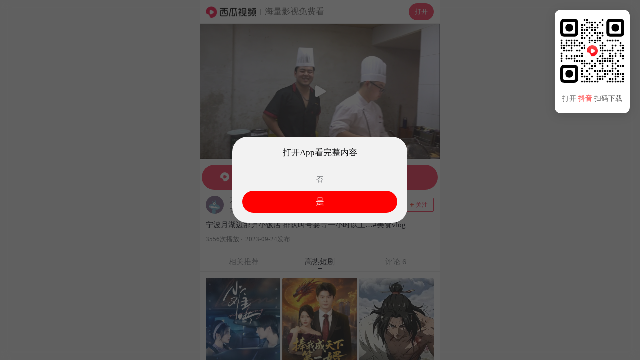

--- FILE ---
content_type: application/javascript
request_url: https://lf3-cdn-tos.bdxiguastatic.com/obj/ixigua-static/xigua-wap/static/js/async/4334.531d241d.js
body_size: 61483
content:
(self.__LOADABLE_LOADED_CHUNKS__=self.__LOADABLE_LOADED_CHUNKS__||[]).push([[4334],{3036:e=>{if("undefined"!=typeof Element&&!Element.prototype.matches){var t=Element.prototype;t.matches=t.matchesSelector||t.mozMatchesSelector||t.msMatchesSelector||t.oMatchesSelector||t.webkitMatchesSelector}e.exports=function(e,t){for(;e&&9!==e.nodeType;){if("function"==typeof e.matches&&e.matches(t))return e;e=e.parentNode}}},30228:e=>{"use strict";var t=Object.prototype.hasOwnProperty,i="~";function n(){}function o(e,t,i){this.fn=e,this.context=t,this.once=i||!1}function r(e,t,n,r,s){if("function"!=typeof n)throw new TypeError("The listener must be a function");var a=new o(n,r||e,s),l=i?i+t:t;return e._events[l]?e._events[l].fn?e._events[l]=[e._events[l],a]:e._events[l].push(a):(e._events[l]=a,e._eventsCount++),e}function s(e,t){0===--e._eventsCount?e._events=new n:delete e._events[t]}function a(){this._events=new n,this._eventsCount=0}Object.create&&(n.prototype=Object.create(null),(new n).__proto__||(i=!1)),a.prototype.eventNames=function(){var e,n,o=[];if(0===this._eventsCount)return o;for(n in e=this._events)t.call(e,n)&&o.push(i?n.slice(1):n);return Object.getOwnPropertySymbols?o.concat(Object.getOwnPropertySymbols(e)):o},a.prototype.listeners=function(e){var t=i?i+e:e,n=this._events[t];if(!n)return[];if(n.fn)return[n.fn];for(var o=0,r=n.length,s=new Array(r);o<r;o++)s[o]=n[o].fn;return s},a.prototype.listenerCount=function(e){var t=i?i+e:e,n=this._events[t];return n?n.fn?1:n.length:0},a.prototype.emit=function(e,t,n,o,r,s){var a=i?i+e:e;if(!this._events[a])return!1;var l,c,u=this._events[a],h=arguments.length;if(u.fn){switch(u.once&&this.removeListener(e,u.fn,void 0,!0),h){case 1:return u.fn.call(u.context),!0;case 2:return u.fn.call(u.context,t),!0;case 3:return u.fn.call(u.context,t,n),!0;case 4:return u.fn.call(u.context,t,n,o),!0;case 5:return u.fn.call(u.context,t,n,o,r),!0;case 6:return u.fn.call(u.context,t,n,o,r,s),!0}for(c=1,l=new Array(h-1);c<h;c++)l[c-1]=arguments[c];u.fn.apply(u.context,l)}else{var d,f=u.length;for(c=0;c<f;c++)switch(u[c].once&&this.removeListener(e,u[c].fn,void 0,!0),h){case 1:u[c].fn.call(u[c].context);break;case 2:u[c].fn.call(u[c].context,t);break;case 3:u[c].fn.call(u[c].context,t,n);break;case 4:u[c].fn.call(u[c].context,t,n,o);break;default:if(!l)for(d=1,l=new Array(h-1);d<h;d++)l[d-1]=arguments[d];u[c].fn.apply(u[c].context,l)}}return!0},a.prototype.on=function(e,t,i){return r(this,e,t,i,!1)},a.prototype.once=function(e,t,i){return r(this,e,t,i,!0)},a.prototype.removeListener=function(e,t,n,o){var r=i?i+e:e;if(!this._events[r])return this;if(!t)return s(this,r),this;var a=this._events[r];if(a.fn)a.fn!==t||o&&!a.once||n&&a.context!==n||s(this,r);else{for(var l=0,c=[],u=a.length;l<u;l++)(a[l].fn!==t||o&&!a[l].once||n&&a[l].context!==n)&&c.push(a[l]);c.length?this._events[r]=1===c.length?c[0]:c:s(this,r)}return this},a.prototype.removeAllListeners=function(e){var t;return e?(t=i?i+e:e,this._events[t]&&s(this,t)):(this._events=new n,this._eventsCount=0),this},a.prototype.off=a.prototype.removeListener,a.prototype.addListener=a.prototype.on,a.prefixed=i,a.EventEmitter=a,e.exports=a},34334:(e,t,i)=>{"use strict";i.r(t),i.d(t,{MPlayer:()=>tn,default:()=>nn});var n=i(89379),o=i(80045),r=i(43351),s=i(96540),a=i(46942),l=i.n(a);function c(e,t){var i=Object.keys(e);if(Object.getOwnPropertySymbols){var n=Object.getOwnPropertySymbols(e);t&&(n=n.filter(function(t){return Object.getOwnPropertyDescriptor(e,t).enumerable})),i.push.apply(i,n)}return i}function u(e){for(var t=1;t<arguments.length;t++){var i=null!=arguments[t]?arguments[t]:{};t%2?c(Object(i),!0).forEach(function(t){p(e,t,i[t])}):Object.getOwnPropertyDescriptors?Object.defineProperties(e,Object.getOwnPropertyDescriptors(i)):c(Object(i)).forEach(function(t){Object.defineProperty(e,t,Object.getOwnPropertyDescriptor(i,t))})}return e}function h(e){return(h="function"==typeof Symbol&&"symbol"==typeof Symbol.iterator?function(e){return typeof e}:function(e){return e&&"function"==typeof Symbol&&e.constructor===Symbol&&e!==Symbol.prototype?"symbol":typeof e})(e)}function d(e,t){if(!(e instanceof t))throw new TypeError("Cannot call a class as a function")}function f(e,t){for(var i=0;i<t.length;i++){var n=t[i];n.enumerable=n.enumerable||!1,n.configurable=!0,"value"in n&&(n.writable=!0),Object.defineProperty(e,T(n.key),n)}}function g(e,t,i){return t&&f(e.prototype,t),i&&f(e,i),Object.defineProperty(e,"prototype",{writable:!1}),e}function p(e,t,i){return(t=T(t))in e?Object.defineProperty(e,t,{value:i,enumerable:!0,configurable:!0,writable:!0}):e[t]=i,e}function v(e,t){if("function"!=typeof t&&null!==t)throw new TypeError("Super expression must either be null or a function");e.prototype=Object.create(t&&t.prototype,{constructor:{value:e,writable:!0,configurable:!0}}),Object.defineProperty(e,"prototype",{writable:!1}),t&&y(e,t)}function m(e){return(m=Object.setPrototypeOf?Object.getPrototypeOf.bind():function(e){return e.__proto__||Object.getPrototypeOf(e)})(e)}function y(e,t){return(y=Object.setPrototypeOf?Object.setPrototypeOf.bind():function(e,t){return e.__proto__=t,e})(e,t)}function b(e){if(void 0===e)throw new ReferenceError("this hasn't been initialised - super() hasn't been called");return e}function k(e,t){if(t&&("object"==typeof t||"function"==typeof t))return t;if(void 0!==t)throw new TypeError("Derived constructors may only return object or undefined");return b(e)}function _(e){var t=function(){if("undefined"==typeof Reflect||!Reflect.construct)return!1;if(Reflect.construct.sham)return!1;if("function"==typeof Proxy)return!0;try{return Boolean.prototype.valueOf.call(Reflect.construct(Boolean,[],function(){})),!0}catch(e){return!1}}();return function(){var i,n=m(e);if(t){var o=m(this).constructor;i=Reflect.construct(n,arguments,o)}else i=n.apply(this,arguments);return k(this,i)}}function C(){return C="undefined"!=typeof Reflect&&Reflect.get?Reflect.get.bind():function(e,t,i){var n=function(e,t){for(;!Object.prototype.hasOwnProperty.call(e,t)&&null!==(e=m(e)););return e}(e,t);if(n){var o=Object.getOwnPropertyDescriptor(n,t);return o.get?o.get.call(arguments.length<3?e:i):o.value}},C.apply(this,arguments)}function x(e){return function(e){if(Array.isArray(e))return w(e)}(e)||function(e){if("undefined"!=typeof Symbol&&null!=e[Symbol.iterator]||null!=e["@@iterator"])return Array.from(e)}(e)||function(e,t){if(!e)return;if("string"==typeof e)return w(e,t);var i=Object.prototype.toString.call(e).slice(8,-1);"Object"===i&&e.constructor&&(i=e.constructor.name);if("Map"===i||"Set"===i)return Array.from(e);if("Arguments"===i||/^(?:Ui|I)nt(?:8|16|32)(?:Clamped)?Array$/.test(i))return w(e,t)}(e)||function(){throw new TypeError("Invalid attempt to spread non-iterable instance.\nIn order to be iterable, non-array objects must have a [Symbol.iterator]() method.")}()}function w(e,t){(null==t||t>e.length)&&(t=e.length);for(var i=0,n=new Array(t);i<t;i++)n[i]=e[i];return n}function T(e){var t=function(e,t){if("object"!=typeof e||null===e)return e;var i=e[Symbol.toPrimitive];if(void 0!==i){var n=i.call(e,t||"default");if("object"!=typeof n)return n;throw new TypeError("@@toPrimitive must return a primitive value.")}return("string"===t?String:Number)(e)}(e,"string");return"symbol"==typeof t?t:String(t)}var S=i(30228),E=i.n(S),P="undefined"!=typeof window&&window.location&&window.location.href.indexOf("xgplayerdebugger=1")>-1,L={info:"color: #525252; background-color: #90ee90;",error:"color: #525252; background-color: red;",warn:"color: #525252; background-color: yellow; "},I="%c[xgplayer]",A={config:{debug:P?3:0},logInfo:function(e){for(var t,i=arguments.length,n=new Array(i>1?i-1:0),o=1;o<i;o++)n[o-1]=arguments[o];this.config.debug>=3&&(t=console).log.apply(t,[I,L.info,e].concat(n))},logWarn:function(e){for(var t,i=arguments.length,n=new Array(i>1?i-1:0),o=1;o<i;o++)n[o-1]=arguments[o];this.config.debug>=1&&(t=console).warn.apply(t,[I,L.warn,e].concat(n))},logError:function(e){var t;if(!(this.config.debug<1)){for(var i=this.config.debug>=2?"trace":"error",n=arguments.length,o=new Array(n>1?n-1:0),r=1;r<n;r++)o[r-1]=arguments[r];(t=console)[i].apply(t,[I,L.error,e].concat(o))}}};var O=function(){function e(t){d(this,e),this.bufferedList=t}return g(e,[{key:"start",value:function(e){return this.bufferedList[e].start}},{key:"end",value:function(e){return this.bufferedList[e].end}},{key:"length",get:function(){return this.bufferedList.length}}]),e}(),M={};function R(e){var t=h(e);return null!==e&&("object"===t||"function"===t)}function D(e,t,i){var n,o,r,s,a,l,c=0,u=!1,h=!1,d=!0,f=!t&&0!==t&&"function"==typeof window.requestAnimationFrame;if("function"!=typeof e)throw new TypeError("Expected a function");function g(t){var i=n,r=o;return n=o=void 0,c=t,s=e.apply(r,i)}function p(e,t){return f?(window.cancelAnimationFrame(a),window.requestAnimationFrame(e)):setTimeout(e,t)}function v(e){var i=e-l;return void 0===l||i>=t||i<0||h&&e-c>=r}function m(){var e=Date.now();if(v(e))return y(e);a=p(m,function(e){var i=e-c,n=t-(e-l);return h?Math.min(n,r-i):n}(e))}function y(e){return a=void 0,d&&n?g(e):(n=o=void 0,s)}function b(){for(var e=Date.now(),i=v(e),r=arguments.length,d=new Array(r),f=0;f<r;f++)d[f]=arguments[f];if(n=d,o=this,l=e,i){if(void 0===a)return function(e){return c=e,a=p(m,t),u?g(e):s}(l);if(h)return a=p(m,t),g(l)}return void 0===a&&(a=p(m,t)),s}return t=+t||0,R(i)&&(u=!!i.leading,r=(h="maxWait"in i)?Math.max(+i.maxWait||0,t):r,d="trailing"in i?!!i.trailing:d),b.cancel=function(){void 0!==a&&function(e){if(f)return window.cancelAnimationFrame(e);clearTimeout(e)}(a),c=0,n=l=o=a=void 0},b.flush=function(){return void 0===a?s:y(Date.now())},b.pending=function(){return void 0!==a},b}M.createDom=function(){var e=arguments.length>0&&void 0!==arguments[0]?arguments[0]:"div",t=arguments.length>1&&void 0!==arguments[1]?arguments[1]:"",i=arguments.length>2&&void 0!==arguments[2]?arguments[2]:{},n=arguments.length>3&&void 0!==arguments[3]?arguments[3]:"",o=document.createElement(e);return o.className=n,o.innerHTML=new Function('return typeof globalThis !== "undefined" ? globalThis : (typeof self !== "undefined" ? self : this)')().xssNamespace[3586]._filterXSS(t,null,{logType:"js.innerHTML",mode:"black",reportOnly:!1,blackConfig:"{}",configMode:"merge",isCloseSSRReport:!1,bid:"xigua_m",region:"cn",urlLimit:"-1",isSaveValidUrl:!1}),Object.keys(i).forEach(function(t){var n=t,r=i[t];"video"===e||"audio"===e||"live-video"===e?r&&o.setAttribute(n,r):o.setAttribute(n,r)}),o},M.createDomFromHtml=function(e){var t=arguments.length>1&&void 0!==arguments[1]?arguments[1]:{},i=arguments.length>2&&void 0!==arguments[2]?arguments[2]:"";try{var n=document.createElement("div");n.innerHTML=new Function('return typeof globalThis !== "undefined" ? globalThis : (typeof self !== "undefined" ? self : this)')().xssNamespace[3586]._filterXSS(e,null,{logType:"js.innerHTML",mode:"black",reportOnly:!1,blackConfig:"{}",configMode:"merge",isCloseSSRReport:!1,bid:"xigua_m",region:"cn",urlLimit:"-1",isSaveValidUrl:!1});var o=n.children;return n=null,o.length>0?(o=o[0],i&&M.addClass(o,i),t&&Object.keys(t).forEach(function(e){o.setAttribute(e,t[e])}),o):null}catch(e){return A.logError("util.createDomFromHtml",e),null}},M.hasClass=function(e,t){if(!e||!t)return!1;try{return Array.prototype.some.call(e.classList,function(e){return e===t})}catch(n){var i=e.className&&"object"===h(e.className)?e.getAttribute("class"):e.className;return i&&!!i.match(new RegExp("(\\s|^)"+t+"(\\s|$)"))}},M.addClass=function(e,t){if(e&&t)try{t.replace(/(^\s+|\s+$)/g,"").split(/\s+/g).forEach(function(t){t&&e.classList.add(t)})}catch(i){M.hasClass(e,t)||(e.className&&"object"===h(e.className)?e.setAttribute("class",e.getAttribute("class")+" "+t):e.className+=" "+t)}},M.removeClass=function(e,t){if(e&&t)try{t.replace(/(^\s+|\s+$)/g,"").split(/\s+/g).forEach(function(t){t&&e.classList.remove(t)})}catch(i){M.hasClass(e,t)&&t.split(/\s+/g).forEach(function(t){var i=new RegExp("(\\s|^)"+t+"(\\s|$)");e.className&&"object"===h(e.className)?e.setAttribute("class",e.getAttribute("class").replace(i," ")):e.className=e.className.replace(i," ")})}},M.toggleClass=function(e,t){e&&t.split(/\s+/g).forEach(function(t){M.hasClass(e,t)?M.removeClass(e,t):M.addClass(e,t)})},M.classNames=function(){for(var e=arguments,t=[],i=function(i){"String"===M.typeOf(e[i])?t.push(e[i]):"Object"===M.typeOf(e[i])&&Object.keys(e[i]).map(function(n){e[i][n]&&t.push(n)})},n=0;n<arguments.length;n++)i(n);return t.join(" ")},M.findDom=function(){var e,t=arguments.length>0&&void 0!==arguments[0]?arguments[0]:document,i=arguments.length>1?arguments[1]:void 0;try{e=t.querySelector(i)}catch(n){A.logError("util.findDom",n),0===i.indexOf("#")&&(e=t.getElementById(i.slice(1)))}return e},M.getCss=function(e,t){return e.currentStyle?e.currentStyle[t]:document.defaultView.getComputedStyle(e,!1)[t]},M.padStart=function(e,t,i){for(var n=String(i),o=t|0,r=Math.ceil(o/n.length),s=[],a=String(e);r--;)s.push(n);return s.join("").substring(0,o-a.length)+a},M.format=function(e){if(window.isNaN(e))return"";e=Math.round(e);var t=M.padStart(Math.floor(e/3600),2,0),i=M.padStart(Math.floor((e-3600*t)/60),2,0),n=M.padStart(Math.floor(e-3600*t-60*i),2,0);return("00"===t?[i,n]:[t,i,n]).join(":")},M.event=function(e){if(e.touches){var t=e.touches[0]||e.changedTouches[0];e.clientX=t.clientX||0,e.clientY=t.clientY||0,e.offsetX=t.pageX-t.target.offsetLeft,e.offsetY=t.pageY-t.target.offsetTop}e._target=e.target||e.srcElement},M.typeOf=function(e){return Object.prototype.toString.call(e).match(/([^\s.*]+)(?=]$)/g)[0]},M.deepCopy=function(e,t){if("Object"===M.typeOf(t)&&"Object"===M.typeOf(e))return Object.keys(t).forEach(function(i){"Object"!==M.typeOf(t[i])||t[i]instanceof Node?"Array"===M.typeOf(t[i])?e[i]="Array"===M.typeOf(e[i])?e[i].concat(t[i]):t[i]:e[i]=t[i]:void 0===e[i]||void 0===e[i]?e[i]=t[i]:M.deepCopy(e[i],t[i])}),e},M.deepMerge=function(e,t){return Object.keys(t).map(function(i){var n;"Array"===M.typeOf(t[i])&&"Array"===M.typeOf(e[i])?"Array"===M.typeOf(e[i])&&(n=e[i]).push.apply(n,x(t[i])):M.typeOf(e[i])!==M.typeOf(t[i])||null===e[i]||"Object"!==M.typeOf(e[i])||t[i]instanceof window.Node?null!==t[i]&&(e[i]=t[i]):M.deepMerge(e[i],t[i])}),e},M.getBgImage=function(e){var t=(e.currentStyle||window.getComputedStyle(e,null)).backgroundImage;if(!t||"none"===t)return"";var i=document.createElement("a");return i.href=new Function('return typeof globalThis !== "undefined" ? globalThis : (typeof self !== "undefined" ? self : this)')().xssNamespace[3586].filterUrl(t.replace(/url\("|"\)/g,""),null,{logType:"js.href/src",mode:"black",reportOnly:!1,blackConfig:"{}",configMode:"merge",isCloseSSRReport:!1,bid:"xigua_m",region:"cn",urlLimit:"-1",isSaveValidUrl:!1}),i.href},M.copyDom=function(e){if(e&&1===e.nodeType){var t=document.createElement(e.tagName);return Array.prototype.forEach.call(e.attributes,function(e){t.setAttribute(e.name,e.value)}),e.innerHTML&&(t.innerHTML=new Function('return typeof globalThis !== "undefined" ? globalThis : (typeof self !== "undefined" ? self : this)')().xssNamespace[3586]._filterXSS(e.innerHTML,null,{logType:"js.innerHTML",mode:"black",reportOnly:!1,blackConfig:"{}",configMode:"merge",isCloseSSRReport:!1,bid:"xigua_m",region:"cn",urlLimit:"-1",isSaveValidUrl:!1})),t}return""},M.setInterval=function(e,t,i,n){e._interval[t]||(e._interval[t]=window.setInterval(i.bind(e),n))},M.clearInterval=function(e,t){clearInterval(e._interval[t]),e._interval[t]=null},M.setTimeout=function(e,t,i){e._timers||(e._timers=[]);var n=setTimeout(function(){t(),M.clearTimeout(e,n)},i);return e._timers.push(n),n},M.clearTimeout=function(e,t){var i=e._timers;if("Array"===M.typeOf(i)){for(var n=0;n<i.length;n++)if(i[n]===t){i.splice(n,1),clearTimeout(t);break}}else clearTimeout(t)},M.clearAllTimers=function(e){var t=e._timers;"Array"===M.typeOf(t)&&(t.map(function(e){clearTimeout(e)}),e._timerIds=[])},M.createImgBtn=function(e,t,i,n){var o,r,s,a=M.createDom("xg-".concat(e),"",{},"xgplayer-".concat(e,"-img"));(a.style.backgroundImage='url("'.concat(t,'")'),i&&n)&&(["px","rem","em","pt","dp","vw","vh","vm","%"].every(function(e){return!(i.indexOf(e)>-1&&n.indexOf(e)>-1)||(o=parseFloat(i.slice(0,i.indexOf(e)).trim()),r=parseFloat(n.slice(0,n.indexOf(e)).trim()),s=e,!1)}),a.style.width="".concat(o).concat(s),a.style.height="".concat(r).concat(s),a.style.backgroundSize="".concat(o).concat(s," ").concat(r).concat(s),a.style.margin="start"===e?"-".concat(r/2).concat(s," auto auto -").concat(o/2).concat(s):"auto 5px auto 5px");return a},M.Hex2RGBA=function(e,t){var i=[];if(/^\#[0-9A-F]{3}$/i.test(e)){var n="#";e.replace(/[0-9A-F]/gi,function(e){n+=e+e}),e=n}return/^#[0-9A-F]{6}$/i.test(e)?(e.replace(/[0-9A-F]{2}/gi,function(e){i.push(parseInt(e,16))}),"rgba(".concat(i.join(","),", ").concat(t,")")):"rgba(255, 255, 255, 0.1)"},M.getFullScreenEl=function(){return document.fullscreenElement||document.webkitFullscreenElement||document.mozFullScreenElement||document.msFullscreenElement},M.checkIsFunction=function(e){return e&&"function"==typeof e},M.checkIsObject=function(e){return null!==e&&"object"===h(e)},M.hide=function(e){e.style.display="none"},M.show=function(e,t){e.style.display=t||"block"},M.isUndefined=function(e){if(null==e)return!0},M.isNotNull=function(e){return!(null==e)},M.setStyleFromCsstext=function(e,t){t&&("String"===M.typeOf(t)?t.replace(/\s+/g,"").split(";").map(function(t){if(t){var i=t.split(":");i.length>1&&(e.style[i[0]]=i[1])}}):Object.keys(t).map(function(i){e.style[i]=t[i]}))},M.filterStyleFromText=function(e){var t=arguments.length>1&&void 0!==arguments[1]?arguments[1]:["width","height","top","left","bottom","right","position","z-index","padding","margin","transform"],i=e.style.cssText;if(!i)return{};var n=i.replace(/\s+/g,"").split(";"),o={},r={};return n.map(function(e){if(e){var i=e.split(":");i.length>1&&(!function(e,t){for(var i=0,n=t.length;i<n;i++)if(e.indexOf(t[i])>-1)return!0;return!1}(i[0],t)?r[i[0]]=i[1]:o[i[0]]=i[1])}}),e.setAttribute("style",""),Object.keys(r).map(function(t){e.style[t]=r[t]}),o},M.getStyleFromCsstext=function(e){var t=e.style.cssText;if(!t)return{};var i=t.replace(/\s+/g,"").split(";"),n={};return i.map(function(e){if(e){var t=e.split(":");t.length>1&&(n[t[0]]=t[1])}}),n},M.preloadImg=function(e){var t=arguments.length>1&&void 0!==arguments[1]?arguments[1]:function(){},i=arguments.length>2&&void 0!==arguments[2]?arguments[2]:function(){};if(e){var n=new window.Image;n.onload=function(e){n=null,t&&t(e)},n.onerror=function(e){n=null,i&&i(e)},n.src=new Function('return typeof globalThis !== "undefined" ? globalThis : (typeof self !== "undefined" ? self : this)')().xssNamespace[3586].filterUrl(e,null,{logType:"js.href/src",mode:"black",reportOnly:!1,blackConfig:"{}",configMode:"merge",isCloseSSRReport:!1,bid:"xigua_m",region:"cn",urlLimit:"-1",isSaveValidUrl:!1})}},M.stopPropagation=function(e){e&&e.stopPropagation()},M.scrollTop=function(){return window.pageYOffset||document.documentElement.scrollTop||document.body.scrollTop||0},M.scrollLeft=function(){return window.pageXOffset||document.documentElement.scrollLeft||document.body.scrollLeft||0},M.checkTouchSupport=function(){return"ontouchstart"in window},M.getBuffered2=function(e){for(var t=arguments.length>1&&void 0!==arguments[1]?arguments[1]:.5,i=[],n=0;n<e.length;n++)i.push({start:e.start(n)<.5?0:e.start(n),end:e.end(n)});i.sort(function(e,t){var i=e.start-t.start;return i||t.end-e.end});var o=[];if(t)for(var r=0;r<i.length;r++){var s=o.length;if(s){var a=o[s-1].end;i[r].start-a<t?i[r].end>a&&(o[s-1].end=i[r].end):o.push(i[r])}else o.push(i[r])}else o=i;return new O(o)},M.getEventPos=function(e){var t=arguments.length>1&&void 0!==arguments[1]?arguments[1]:1;return e.touches&&e.touches.length>0&&(e=e.touches[0]),{x:e.x/t,y:e.y/t,clientX:e.clientX/t,clientY:e.clientY/t,offsetX:e.offsetX/t,offsetY:e.offsetY/t,pageX:e.pageX/t,pageY:e.pageY/t}},M.requestAnimationFrame=function(e){var t=window.requestAnimationFrame||window.webkitRequestAnimationFrame||window.mozRequestAnimationFrame||window.oRequestAnimationFrame||window.msRequestAnimationFrame;if(t)return t(e)},M.getHostFromUrl=function(e){if("String"!==M.typeOf(e))return"";var t=e.split("/"),i="";return t.length>3&&t[2]&&(i=t[2]),i},M.cancelAnimationFrame=function(e){var t=window.cancelAnimationFrame||window.mozCancelAnimationFrame||window.cancelRequestAnimationFrame;t&&t(e)},M.isMSE=function(e){return e.media&&(e=e.media),!!(e&&e instanceof HTMLMediaElement)&&(/^blob/.test(e.currentSrc)||/^blob/.test(e.src))},M.isBlob=function(e){return"string"==typeof e&&/^blob/.test(e)},M.generateSessionId=function(){var e=arguments.length>0&&void 0!==arguments[0]?arguments[0]:0,t=(new Date).getTime();try{e=parseInt(e)}catch(t){e=0}return t+=e,window.performance&&"function"==typeof window.performance.now&&(t+=parseInt(window.performance.now())),"xxxxxxxx-xxxx-4xxx-yxxx-xxxxxxxxxxxx".replace(/[xy]/g,function(e){var i=(t+16*Math.random())%16|0;return t=Math.floor(t/16),("x"===e?i:3&i|8).toString(16)})},M.createEvent=function(e){var t;return"function"==typeof window.Event?t=new Event(e):(t=document.createEvent("Event")).initEvent(e,!0,!0),t},M.adjustTimeByDuration=function(e,t,i){return t&&e&&(e>t||i&&e<t)?t:e},M.createPositionBar=function(e,t){var i=M.createDom("xg-bar","",{"data-index":-1},e);return t.appendChild(i),i},M.getTransformStyle=function(){var e=arguments.length>0&&void 0!==arguments[0]?arguments[0]:{x:0,y:0,scale:1,rotate:0},t=arguments.length>1&&void 0!==arguments[1]?arguments[1]:"",i={scale:"".concat(e.scale||1),translate:"".concat(e.x||0,"%, ").concat(e.y||0,"%"),rotate:"".concat(e.rotate||0,"deg")};return Object.keys(i).forEach(function(e){var n=new RegExp("".concat(e,"\\([^\\(]+\\)"),"g"),o="".concat(e,"(").concat(i[e],")");n.test(t)?(n.lastIndex=-1,t=t.replace(n,o)):t+="".concat(o," ")}),t},M.convertDeg=function(e){return Math.abs(e)<=1?360*e:e%360},M.getIndexByTime=function(e,t){var i=t.length,n=-1;if(i<1)return n;if(e<=t[0].end||i<2)n=0;else if(e>t[i-1].end)n=i-1;else for(var o=1;o<i;o++)if(e>t[o-1].end&&e<=t[o].end){n=o;break}return n},M.getOffsetCurrentTime=function(e,t){var i=arguments.length>2&&void 0!==arguments[2]?arguments[2]:-1,n=-1;if((n=i>=0&&i<t.length?i:M.getIndexByTime(e,t))<0)return-1;var o=t.length,r=t[n],s=r.start,a=r.end,l=r.cTime,c=r.offset;return e<s?l:e>=s&&e<=a?e-c:e>a&&n>=o-1?a:-1},M.getCurrentTimeByOffset=function(e,t){var i=-1;if(!t||t.length<0)return e;for(var n=0;n<t.length;n++)if(e<=t[n].duration){i=n;break}if(-1!==i){var o=t[i].start;return i-1<0?o+e:o+(e-t[i-1].duration)}return e};var F=/(Android)\s([\d.]+)/,N=/(Version)\/([\d.]+)/,H=["avc1.42E01E, mp4a.40.2","avc1.58A01E, mp4a.40.2","avc1.4D401E, mp4a.40.2","avc1.64001E, mp4a.40.2","avc1.42E01E","mp4v.20.8","avc1.42E01E, mp4a.40.2","avc1.58A01E, mp4a.40.2","avc1.4D401E, mp4a.40.2","avc1.64001E, mp4a.40.2","mp4v.20.8, mp4a.40.2","mp4v.20.240, mp4a.40.2"],j={get device(){return j.os.isPc?"pc":"mobile"},get browser(){if("undefined"==typeof navigator)return"";var e=navigator.userAgent.toLowerCase(),t={ie:/rv:([\d.]+)\) like gecko/,firefox:/firefox\/([\d.]+)/,chrome:/chrome\/([\d.]+)/,opera:/opera.([\d.]+)/,safari:/version\/([\d.]+).*safari/};return[].concat(Object.keys(t).filter(function(i){return t[i].test(e)}))[0]},get os(){if("undefined"==typeof navigator)return{};var e=navigator.userAgent,t=/(?:Windows Phone)/.test(e),i=/(?:SymbianOS)/.test(e)||t,n=/(?:Android)/.test(e),o=/(?:Firefox)/.test(e),r=/(?:iPad|PlayBook)/.test(e)||"MacIntel"===navigator.platform&&navigator.maxTouchPoints>1,s=r||n&&!/(?:Mobile)/.test(e)||o&&/(?:Tablet)/.test(e),a=/(?:iPhone)/.test(e)&&!s;return{isTablet:s,isPhone:a,isIpad:r,isIos:a||r,isAndroid:n,isPc:!(a||n||i||s),isSymbian:i,isWindowsPhone:t,isFireFox:o}},get osVersion(){if("undefined"==typeof navigator)return 0;var e=navigator.userAgent,t="",i=(t=/(?:iPhone)|(?:iPad|PlayBook)/.test(e)?N:F)?t.exec(e):[];if(i&&i.length>=3){var n=i[2].split(".");return n.length>0?parseInt(n[0]):0}return 0},get isWeixin(){if("undefined"==typeof navigator)return!1;return!!/(micromessenger)\/([\d.]+)/.exec(navigator.userAgent.toLocaleLowerCase())},isSupportMP4:function(){var e={isSupport:!1,mime:""};if("undefined"==typeof document)return e;if(this.supportResult)return this.supportResult;var t=document.createElement("video");return"function"==typeof t.canPlayType&&H.map(function(i){"probably"===t.canPlayType('video/mp4; codecs="'.concat(i,'"'))&&(e.isSupport=!0,e.mime+="||".concat(i))}),this.supportResult=e,t=null,e},isMSESupport:function(){var e=arguments.length>0&&void 0!==arguments[0]?arguments[0]:'video/mp4; codecs="avc1.42E01E,mp4a.40.2"';if("undefined"==typeof MediaSource||!MediaSource)return!1;try{return MediaSource.isTypeSupported(e)}catch(t){return this._logger.error(e,t),!1}},isHevcSupported:function(){return!("undefined"==typeof MediaSource||!MediaSource.isTypeSupported)&&(MediaSource.isTypeSupported('video/mp4;codecs="hev1.1.6.L120.90"')||MediaSource.isTypeSupported('video/mp4;codecs="hev1.2.4.L120.90"')||MediaSource.isTypeSupported('video/mp4;codecs="hev1.3.E.L120.90"')||MediaSource.isTypeSupported('video/mp4;codecs="hev1.4.10.L120.90"'))},probeConfigSupported:function(e){var t={supported:!1,smooth:!1,powerEfficient:!1};if(!e||"undefined"==typeof navigator)return Promise.resolve(t);if(navigator.mediaCapabilities&&navigator.mediaCapabilities.decodingInfo)return navigator.mediaCapabilities.decodingInfo(e);var i=e.video||{},n=e.audio||{};try{var o=MediaSource.isTypeSupported(i.contentType),r=MediaSource.isTypeSupported(n.contentType);return Promise.resolve({supported:o&&r,smooth:!1,powerEfficient:!1})}catch(e){return Promise.resolve(t)}}},U="3.0.18-rc.3",B={1:"media",2:"media",3:"media",4:"media",5:"media",6:"media"},V={1:5101,2:5102,3:5103,4:5104,5:5105,6:5106},W=g(function e(t){var i=arguments.length>1&&void 0!==arguments[1]?arguments[1]:{errorType:"",errorCode:0,errorMessage:"",originError:"",ext:{},mediaError:null};d(this,e);var n=t&&t.i18n?t.i18n.ERROR_TYPES:null;if(t.media){var o=i.mediaError?i.mediaError:t.media.error||{},r=t.duration,s=t.currentTime,a=t.ended,l=t.src,c=t.currentSrc,u=t.media,h=u.readyState,f=u.networkState,g=i.errorCode||o.code;V[g]&&(g=V[g]);var p={playerVersion:U,currentTime:s,duration:r,ended:a,readyState:h,networkState:f,src:new Function('return typeof globalThis !== "undefined" ? globalThis : (typeof self !== "undefined" ? self : this)')().xssNamespace[3586].filterUrl(l||c,null,{logType:"js.href/src",mode:"black",reportOnly:!1,blackConfig:"{}",configMode:"merge",isCloseSSRReport:!1,bid:"xigua_m",region:"cn",urlLimit:"-1",isSaveValidUrl:!1}),errorType:i.errorType,errorCode:g,message:i.errorMessage||o.message,mediaError:o,originError:i.originError?i.originError.stack:"",host:M.getHostFromUrl(l||c)};return i.ext&&Object.keys(i.ext).map(function(e){p[e]=i.ext[e]}),p}if(arguments.length>1){for(var v={playerVersion:U,domain:document.domain},m=["errorType","currentTime","duration","networkState","readyState","src","currentSrc","ended","errd","errorCode","mediaError"],y=0;y<arguments.length;y++)v[m[y]]=arguments[y];return v.ex=n?(n[arguments[0]]||{}).msg:"",v}}),z=i(16133);function G(e,t){this&&this.emit&&("error"===e?this.errorHandler(e,t.error):this.emit(e,t))}var K=function(e){v(i,e);var t=_(i);function i(e){var n;d(this,i),(n=t.call(this,e))._hasStart=!1,n._currentTime=0,n._duration=0,n._internalOp={},n._lastMuted=!1,n.vtype="MP4",n._rate=-1,n.mediaConfig=Object.assign({},{controls:!1,autoplay:e.autoplay,playsinline:e.playsinline,"x5-playsinline":e.playsinline,"webkit-playsinline":e.playsinline,"x5-video-player-fullscreen":e["x5-video-player-fullscreen"]||e.x5VideoPlayerFullscreen,"x5-video-orientation":e["x5-video-orientation"]||e.x5VideoOrientation,airplay:e.airplay,"webkit-airplay":e.airplay,tabindex:0|e.tabindex,mediaType:e.mediaType||"video","data-index":-1},e.videoConfig,e.videoAttributes);var o=e["x5-video-player-type"]||e.x5VideoPlayerType;return j.isWeixin&&j.os.isAndroid&&o&&(n.mediaConfig["x5-video-player-type"]=o,delete n.mediaConfig.playsinline,delete n.mediaConfig["webkit-playsinline"],delete n.mediaConfig["x5-playsinline"]),e.loop&&(n.mediaConfig.loop="loop"),e.autoplayMuted&&!Object.prototype.hasOwnProperty.call(n.mediaConfig,"muted")&&(n.mediaConfig.muted=!0),n.media=M.createDom(n.mediaConfig.mediaType,"",n.mediaConfig,""),e.defaultPlaybackRate&&(n.media.defaultPlaybackRate=n.media.playbackRate=e.defaultPlaybackRate),"Number"===M.typeOf(e.volume)&&(n.volume=e.volume),e.autoplayMuted&&(n.media.muted=!0,n._lastMuted=!0),e.autoplay&&(n.media.autoplay=!0),n._interval={},n.mediaEventMiddleware={},n.attachVideoEvents(),n}return g(i,[{key:"setEventsMiddleware",value:function(e){var t=this;Object.keys(e).map(function(i){t.mediaEventMiddleware[i]=e[i]})}},{key:"removeEventsMiddleware",value:function(e){var t=this;Object.keys(e).map(function(e){delete t.mediaEventMiddleware[e]})}},{key:"attachVideoEvents",value:function(){var e=this,t=arguments.length>0&&void 0!==arguments[0]?arguments[0]:this.media;this._evHandlers||(this._evHandlers=z.CM.map(function(t){var i="on".concat(t.charAt(0).toUpperCase()).concat(t.slice(1));return"function"==typeof e[i]&&e.on(t,e[i]),p({},t,function(e,t){return function(i,n){var o={player:t,eventName:e,originalEvent:i,detail:i.detail||{},timeStamp:i.timeStamp,currentTime:t.currentTime,duration:t.duration,paused:t.paused,ended:t.ended,isInternalOp:!!t._internalOp[i.type],muted:t.muted,volume:t.volume,host:M.getHostFromUrl(t.currentSrc),vtype:t.vtype};if(t.removeInnerOP(i.type),"timeupdate"===e&&(t._currentTime=t.media&&t.media.currentTime),"ratechange"===e){var r=t.media?t.media.playbackRate:0;if(r&&t._rate===r)return;t._rate=t.media&&t.media.playbackRate}if("durationchange"===e&&(t._duration=t.media.duration),"volumechange"===e&&(o.isMutedChange=t._lastMuted!==t.muted,t._lastMuted=t.muted),"error"===e&&(o.error=n||t.video.error),t.mediaEventMiddleware[e]){var s=G.bind(t,e,o);try{t.mediaEventMiddleware[e].call(t,o,s)}catch(i){throw G.call(t,e,o),i}}else G.call(t,e,o)}}(t,e))})),this._evHandlers.forEach(function(e){var i=Object.keys(e)[0];t.addEventListener(i,e[i],!1)})}},{key:"detachVideoEvents",value:function(){var e=this,t=arguments.length>0&&void 0!==arguments[0]?arguments[0]:this.media;this._evHandlers.forEach(function(e){var i=Object.keys(e)[0];t.removeEventListener(i,e[i],!1)}),this._evHandlers.forEach(function(t){var i=Object.keys(t)[0],n="on".concat(i.charAt(0).toUpperCase()).concat(i.slice(1));"function"==typeof e[n]&&e.off(i,e[n])}),this._evHandlers=null}},{key:"_attachSourceEvents",value:function(e,t){var i=this;e.removeAttribute("src"),e.load(),t.forEach(function(e,t){i.media.appendChild(M.createDom("source","",{src:new Function('return typeof globalThis !== "undefined" ? globalThis : (typeof self !== "undefined" ? self : this)')().xssNamespace[3586].filterUrl("".concat(e.src),null,{logType:"js.href/src",mode:"black",reportOnly:!1,blackConfig:"{}",configMode:"merge",isCloseSSRReport:!1,bid:"xigua_m",region:"cn",urlLimit:"-1",isSaveValidUrl:!1}),type:"".concat(e.type||""),"data-index":t+1}))});var n=e.children;if(n){this._videoSourceCount=n.length,this._videoSourceIndex=n.length,this._vLoadeddata=function(e){i.emit(z.C2,{src:new Function('return typeof globalThis !== "undefined" ? globalThis : (typeof self !== "undefined" ? self : this)')().xssNamespace[3586].filterUrl(e.target.currentSrc,null,{logType:"js.href/src",mode:"black",reportOnly:!1,blackConfig:"{}",configMode:"merge",isCloseSSRReport:!1,bid:"xigua_m",region:"cn",urlLimit:"-1",isSaveValidUrl:!1}),host:M.getHostFromUrl(e.target.currentSrc)})};for(var o=null,r=0;r<this._evHandlers.length;r++)if("error"===Object.keys(this._evHandlers[r])[0]){o=this._evHandlers[r];break}!this._sourceError&&(this._sourceError=function(e){var t=parseInt(e.target.getAttribute("data-index"),10);if(i._videoSourceIndex--,0===i._videoSourceIndex||t>=i._videoSourceCount){var n={code:4,message:"sources_load_error"};o?o.error(e,n):i.errorHandler("error",n)}var r=B[4];i.emit(z.DH,new W(i,{errorType:r,errorCode:4,errorMessage:"sources_load_error",mediaError:{code:4,message:"sources_load_error"},src:new Function('return typeof globalThis !== "undefined" ? globalThis : (typeof self !== "undefined" ? self : this)')().xssNamespace[3586].filterUrl(e.target.src,null,{logType:"js.href/src",mode:"black",reportOnly:!1,blackConfig:"{}",configMode:"merge",isCloseSSRReport:!1,bid:"xigua_m",region:"cn",urlLimit:"-1",isSaveValidUrl:!1})}))});for(var s=0;s<n.length;s++)n[s].addEventListener("error",this._sourceError);e.addEventListener("loadeddata",this._vLoadeddata)}}},{key:"_detachSourceEvents",value:function(e){var t=e.children;if(t&&0!==t.length&&this._sourceError){for(var i=0;i<t.length;i++)t[i].removeEventListener("error",this._sourceError);for(;t.length>0;)e.removeChild(t[0]);this._vLoadeddata&&e.removeEventListener("loadeddata",this._vLoadeddata)}}},{key:"errorHandler",value:function(e){var t=arguments.length>1&&void 0!==arguments[1]?arguments[1]:null;if(this.media&&(this.media.error||t)){var i=this.media.error||t,n=i.code?B[i.code]:"other";i.message;this.media.currentSrc||(i={code:6,message:"empty_src"}),this.emit(e,new W(this,{errorType:n,errorCode:i.code,errorMessage:i.message||"",mediaError:i}))}}},{key:"destroy",value:function(){for(var e in this.media&&(this.media.pause&&(this.media.pause(),this.media.muted=!0),this.media.removeAttribute("src"),this.media.load()),this._currentTime=0,this._duration=0,this.mediaConfig=null,this._interval)Object.prototype.hasOwnProperty.call(this._interval,e)&&(clearInterval(this._interval[e]),this._interval[e]=null);this.detachVideoEvents(),this.media=null,this.mediaEventMiddleware={},this.removeAllListeners()}},{key:"video",get:function(){return this.media},set:function(e){this.media=e}},{key:"play",value:function(){return this.media?this.media.play():null}},{key:"pause",value:function(){this.media&&this.media.pause()}},{key:"load",value:function(){this.media&&this.media.load()}},{key:"canPlayType",value:function(e){return!!this.media&&this.media.canPlayType(e)}},{key:"getBufferedRange",value:function(e){var t=[0,0];if(!this.media)return t;e||(e=this.media.buffered);var i=this.media.currentTime;if(e)for(var n=0,o=e.length;n<o&&(t[0]=e.start(n),t[1]=e.end(n),!(t[0]<=i&&i<=t[1]));n++);return t[0]-i<=0&&i-t[1]<=0?t:[0,0]}},{key:"autoplay",get:function(){return!!this.media&&this.media.autoplay},set:function(e){this.media&&(this.media.autoplay=e)}},{key:"buffered",get:function(){return this.media?this.media.buffered:null}},{key:"buffered2",get:function(){return this.media&&this.media.buffered?M.getBuffered2(this.media.buffered):null}},{key:"bufferedPoint",get:function(){var e={start:0,end:0};if(!this.media)return e;var t=this.media.buffered;if(!t||0===t.length)return e;for(var i=0;i<t.length;i++)if((t.start(i)<=this.currentTime||t.start(i)<.1)&&t.end(i)>=this.currentTime)return{start:t.start(i),end:t.end(i)};return e}},{key:"crossOrigin",get:function(){return this.media?this.media.crossOrigin:""},set:function(e){this.media&&(this.media.crossOrigin=e)}},{key:"currentSrc",get:function(){return this.media?this.media.currentSrc:""},set:function(e){this.media&&(this.media.currentSrc=e)}},{key:"currentTime",get:function(){return this.media?void 0!==this.media.currentTime?this.media.currentTime:this._currentTime:0},set:function(e){this.media&&(this.media.currentTime=e)}},{key:"defaultMuted",get:function(){return!!this.media&&this.media.defaultMuted},set:function(e){this.media&&(this.media.defaultMuted=e)}},{key:"duration",get:function(){return this._duration}},{key:"ended",get:function(){return!!this.media&&this.media.ended}},{key:"error",get:function(){return this.media.error}},{key:"errorNote",get:function(){if(!this.media.error)return"";return["MEDIA_ERR_ABORTED","MEDIA_ERR_NETWORK","MEDIA_ERR_DECODE","MEDIA_ERR_SRC_NOT_SUPPORTED"][this.media.error.code-1]}},{key:"loop",get:function(){return!!this.media&&this.media.loop},set:function(e){this.media&&(this.media.loop=e)}},{key:"muted",get:function(){return!!this.media&&this.media.muted},set:function(e){this.media&&this.media.muted!==e&&(this._lastMuted=this.media.muted,this.media.muted=e)}},{key:"networkState",get:function(){return this.media.networkState}},{key:"paused",get:function(){return!this.media||this.media.paused}},{key:"playbackRate",get:function(){return this.media?this.media.playbackRate:0},set:function(e){this.media&&e!==1/0&&(this.media.defaultPlaybackRate=e,this.media.playbackRate=e)}},{key:"played",get:function(){return this.media?this.media.played:null}},{key:"preload",get:function(){return!!this.media&&this.media.preload},set:function(e){this.media&&(this.media.preload=e)}},{key:"readyState",get:function(){return this.media.readyState}},{key:"seekable",get:function(){return!!this.media&&this.media.seekable}},{key:"seeking",get:function(){return!!this.media&&this.media.seeking}},{key:"src",get:function(){return this.media?this.media.src:""},set:function(e){this.media&&(this.emit(z.h9,e),this.emit(z.uE),this._currentTime=0,this._duration=0,M.isMSE(this.media)?this.onWaiting():(this._detachSourceEvents(this.media),"Array"===M.typeOf(e)?this._attachSourceEvents(this.media,e):e?this.media.src=new Function('return typeof globalThis !== "undefined" ? globalThis : (typeof self !== "undefined" ? self : this)')().xssNamespace[3586].filterUrl(e,null,{logType:"js.href/src",mode:"black",reportOnly:!1,blackConfig:"{}",configMode:"merge",isCloseSSRReport:!1,bid:"xigua_m",region:"cn",urlLimit:"-1",isSaveValidUrl:!1}):this.media.removeAttribute("src"),this.load()))}},{key:"volume",get:function(){return this.media?this.media.volume:0},set:function(e){e!==1/0&&this.media&&(this.media.volume=e)}},{key:"aspectRatio",get:function(){return this.media?this.media.videoWidth/this.media.videoHeight:0}},{key:"addInnerOP",value:function(e){this._internalOp[e]=!0}},{key:"removeInnerOP",value:function(e){delete this._internalOp[e]}},{key:"emit",value:function(e,t){for(var n,o=arguments.length,r=new Array(o>2?o-2:0),s=2;s<o;s++)r[s-2]=arguments[s];(n=C(m(i.prototype),"emit",this)).call.apply(n,[this,e,t].concat(r))}},{key:"on",value:function(e,t){for(var n,o=arguments.length,r=new Array(o>2?o-2:0),s=2;s<o;s++)r[s-2]=arguments[s];(n=C(m(i.prototype),"on",this)).call.apply(n,[this,e,t].concat(r))}},{key:"once",value:function(e,t){for(var n,o=arguments.length,r=new Array(o>2?o-2:0),s=2;s<o;s++)r[s-2]=arguments[s];(n=C(m(i.prototype),"once",this)).call.apply(n,[this,e,t].concat(r))}},{key:"off",value:function(e,t){for(var n,o=arguments.length,r=new Array(o>2?o-2:0),s=2;s<o;s++)r[s-2]=arguments[s];(n=C(m(i.prototype),"off",this)).call.apply(n,[this,e,t].concat(r))}},{key:"offAll",value:function(){C(m(i.prototype),"removeAllListeners",this).call(this)}}]),i}(E()),X=function(){function e(){var t=arguments.length>0&&void 0!==arguments[0]?arguments[0]:{name:"xgplayer",version:1,db:null,ojstore:{name:"xg-m4a",keypath:"vid"}};d(this,e),this.indexedDB=window.indexedDB||window.webkitindexedDB,this.IDBKeyRange=window.IDBKeyRange||window.webkitIDBKeyRange,this.myDB=t}return g(e,[{key:"openDB",value:function(e){var t=this,i=this,n=this.myDB.version||1,o=i.indexedDB.open(i.myDB.name,n);o.onerror=function(e){},o.onsuccess=function(n){t.myDB.db=n.target.result,e.call(i)},o.onupgradeneeded=function(e){var t=e.target.result;e.target.transaction,t.objectStoreNames.contains(i.myDB.ojstore.name)||t.createObjectStore(i.myDB.ojstore.name,{keyPath:i.myDB.ojstore.keypath})}}},{key:"deletedb",value:function(){this.indexedDB.deleteDatabase(this.myDB.name)}},{key:"closeDB",value:function(){this.myDB.db.close()}},{key:"addData",value:function(e,t){for(var i,n=this.myDB.db.transaction(e,"readwrite").objectStore(e),o=0;o<t.length;o++)(i=n.add(t[o])).onerror=function(){},i.onsuccess=function(){}}},{key:"putData",value:function(e,t){for(var i,n=this.myDB.db.transaction(e,"readwrite").objectStore(e),o=0;o<t.length;o++)(i=n.put(t[o])).onerror=function(){},i.onsuccess=function(){}}},{key:"getDataByKey",value:function(e,t,i){var n=this,o=this.myDB.db.transaction(e,"readwrite").objectStore(e).get(t);o.onerror=function(){i.call(n,null)},o.onsuccess=function(e){var t=e.target.result;i.call(n,t)}}},{key:"deleteData",value:function(e,t){this.myDB.db.transaction(e,"readwrite").objectStore(e).delete(t)}},{key:"clearData",value:function(e){this.myDB.db.transaction(e,"readwrite").objectStore(e).clear()}}]),e}(),Y=["fullscreenchange","webkitfullscreenchange","mozfullscreenchange","MSFullscreenChange"],q=["requestFullscreen","webkitRequestFullscreen","mozRequestFullScreen","msRequestFullscreen"],Q=["exitFullscreen","webkitExitFullscreen","mozCancelFullScreen","msExitFullscreen"],Z="data-xgplayerid";function $(e,t,i){for(var n=arguments.length,o=new Array(n>3?n-3:0),r=3;r<n;r++)o[r-3]=arguments[r];var s=t.call.apply(t,[e].concat(o));i&&"function"==typeof i&&(s&&s.then?s.then(function(){for(var t=arguments.length,n=new Array(t),o=0;o<t;o++)n[o]=arguments[o];i.call.apply(i,[e].concat(n))}):i.call.apply(i,[e].concat(o)))}function J(e,t){var i=arguments.length>2&&void 0!==arguments[2]?arguments[2]:{pre:null,next:null};return this.__hooks||(this.__hooks={}),!this.__hooks[e]&&(this.__hooks[e]=null),function(){var n=arguments,o=this;if(i.pre)try{var r;(r=i.pre).call.apply(r,[this].concat(Array.prototype.slice.call(arguments)))}catch(t){throw t.message="[pluginName: ".concat(this.pluginName,":").concat(e,":pre error] >> ").concat(t.message),t}if(this.__hooks&&this.__hooks[e])try{var s,a=(s=this.__hooks[e]).call.apply(s,[this,this].concat(Array.prototype.slice.call(arguments)));a?a.then?a.then(function(e){!1!==e&&$.apply(void 0,[o,t,i.next].concat(x(n)))}).catch(function(e){throw e}):$.apply(void 0,[this,t,i.next].concat(Array.prototype.slice.call(arguments))):void 0===a&&$.apply(void 0,[this,t,i.next].concat(Array.prototype.slice.call(arguments)))}catch(t){throw t.message="[pluginName: ".concat(this.pluginName,":").concat(e,"] >> ").concat(t.message),t}else $.apply(void 0,[this,t,i.next].concat(Array.prototype.slice.call(arguments)))}.bind(this)}function ee(e,t){var i=this.__hooks;if(i)return i.hasOwnProperty(e)?(i&&(i[e]=t),!0):(console.warn("has no supported hook which name [".concat(e,"]")),!1)}function te(e,t){var i=this.__hooks;i&&delete i[e]}function ie(e){if(this.plugins&&this.plugins[e.toLowerCase()]){for(var t=this.plugins[e.toLowerCase()],i=arguments.length,n=new Array(i>1?i-1:0),o=1;o<i;o++)n[o-1]=arguments[o];return t.useHooks&&t.useHooks.apply(t,n)}}function ne(e){if(this.plugins&&this.plugins[e.toLowerCase()]){var t=this.plugins[e.toLowerCase()];if(t){for(var i=arguments.length,n=new Array(i>1?i-1:0),o=1;o<i;o++)n[o-1]=arguments[o];return t.removeHooks&&t.removeHooks.apply(t,n)}}}function oe(e){var t=arguments.length>1&&void 0!==arguments[1]?arguments[1]:[];e.__hooks={},t&&t.map(function(t){e.__hooks[t]=null}),Object.defineProperty(e,"hooks",{get:function(){return e.__hooks&&Object.keys(e.__hooks).map(function(t){if(e.__hooks[t])return t})}})}function re(e){e.__hooks=null}function se(e,t,i){for(var n=arguments.length,o=new Array(n>3?n-3:0),r=3;r<n;r++)o[r-3]=arguments[r];if(!e.__hooks||!e.__hooks[t])return i.call.apply(i,[e,e].concat(o));var s,a=(s=e.__hooks[t]).call.apply(s,[e,e].concat(o));if(a&&a.then)a.then(function(t){return!1===t?null:i.call.apply(i,[e,e].concat(o))}).catch(function(e){console.warn("[runHooks]".concat(t," reject"),e.message)});else if(!1!==a)return i.call.apply(i,[e,e].concat(o))}function ae(e,t){A.logError("[".concat(e,"] event or callback cant be undefined or null when call ").concat(t))}var le=function(){function e(t){d(this,e),M.checkIsFunction(this.beforeCreate)&&this.beforeCreate(t),oe(this),this.__args=t,this.__events={},this.__onceEvents={},this.config=t.config||{},this.player=null,this.playerConfig={},this.pluginName="",this.__init(t)}return g(e,[{key:"beforeCreate",value:function(e){}},{key:"afterCreate",value:function(){}},{key:"beforePlayerInit",value:function(){}},{key:"onPluginsReady",value:function(){}},{key:"afterPlayerInit",value:function(){}},{key:"destroy",value:function(){}},{key:"__init",value:function(e){this.player=e.player,this.playerConfig=e.player&&e.player.config,this.pluginName=e.pluginName?e.pluginName.toLowerCase():this.constructor.pluginName.toLowerCase(),this.logger=e.player&&e.player.logger}},{key:"updateLang",value:function(e){e||(e=this.lang)}},{key:"lang",get:function(){return this.player.lang}},{key:"i18n",get:function(){return this.player.i18n}},{key:"i18nKeys",get:function(){return this.player.i18nKeys}},{key:"domEventType",get:function(){var e=M.checkTouchSupport()?"touch":"mouse";return!this.playerConfig||"touch"!==this.playerConfig.domEventType&&"mouse"!==this.playerConfig.domEventType||(e=this.playerConfig.domEventType),e}},{key:"on",value:function(e,t){var i=this;e&&t&&this.player?"string"==typeof e?(this.__events[e]=t,this.player.on(e,t)):Array.isArray(e)&&e.forEach(function(e){i.__events[e]=t,i.player.on(e,t)}):ae(this.pluginName,"plugin.on(event, callback)")}},{key:"once",value:function(e,t){var i=this;e&&t&&this.player?"string"==typeof e?(this.__onceEvents[e]=t,this.player.once(e,t)):Array.isArray(e)&&e.forEach(function(n){i.__onceEvents[n]=t,i.player.once(e,t)}):ae(this.pluginName,"plugin.once(event, callback)")}},{key:"off",value:function(e,t){var i=this;e&&t&&this.player?"string"==typeof e?(delete this.__events[e],this.player.off(e,t)):Array.isArray(e)&&e.forEach(function(n){delete i.__events[e],i.player.off(n,t)}):ae(this.pluginName,"plugin.off(event, callback)")}},{key:"offAll",value:function(){var e=this;["__events","__onceEvents"].forEach(function(t){Object.keys(e[t]).forEach(function(i){e[t][i]&&e.off(i,e[t][i]),i&&delete e[t][i]})}),this.__events={},this.__onceEvents={}}},{key:"emit",value:function(e){var t;if(this.player){for(var i=arguments.length,n=new Array(i>1?i-1:0),o=1;o<i;o++)n[o-1]=arguments[o];(t=this.player).emit.apply(t,[e].concat(n))}}},{key:"emitUserAction",value:function(e,t){var i=arguments.length>2&&void 0!==arguments[2]?arguments[2]:{};if(this.player){var n=u(u({},i),{},{pluginName:this.pluginName});this.player.emitUserAction(e,t,n)}}},{key:"hook",value:function(e,t){return J.call.apply(J,[this].concat(Array.prototype.slice.call(arguments)))}},{key:"useHooks",value:function(e,t){for(var i=arguments.length,n=new Array(i>2?i-2:0),o=2;o<i;o++)n[o-2]=arguments[o];return ee.call.apply(ee,[this].concat(Array.prototype.slice.call(arguments)))}},{key:"removeHooks",value:function(e,t){for(var i=arguments.length,n=new Array(i>2?i-2:0),o=2;o<i;o++)n[o-2]=arguments[o];return te.call.apply(te,[this].concat(Array.prototype.slice.call(arguments)))}},{key:"registerPlugin",value:function(e){var t=arguments.length>1&&void 0!==arguments[1]?arguments[1]:{},i=arguments.length>2&&void 0!==arguments[2]?arguments[2]:"";if(this.player)return i&&(t.pluginName=i),this.player.registerPlugin({plugin:e,options:t})}},{key:"getPlugin",value:function(e){return this.player?this.player.getPlugin(e):null}},{key:"__destroy",value:function(){var e=this,t=this.player,i=this.pluginName;this.offAll(),M.clearAllTimers(this),M.checkIsFunction(this.destroy)&&this.destroy(),["player","playerConfig","pluginName","logger","__args","__hooks"].map(function(t){e[t]=null}),t.unRegisterPlugin(i),re(this)}}],[{key:"defineGetterOrSetter",value:function(e,t){for(var i in t)Object.prototype.hasOwnProperty.call(t,i)&&Object.defineProperty(e,i,t[i])}},{key:"defaultConfig",get:function(){return{}}},{key:"pluginName",get:function(){return"pluginName"}}]),e}(),ce=i(37512),ue=i.n(ce),he={CONTROLS:"controls",ROOT:"root"},de={ROOT:"root",ROOT_LEFT:"rootLeft",ROOT_RIGHT:"rootRight",ROOT_TOP:"rootTop",CONTROLS_LEFT:"controlsLeft",CONTROLS_RIGTH:"controlsRight",CONTROLS_RIGHT:"controlsRight",CONTROLS_CENTER:"controlsCenter",CONTROLS:"controls"},fe="xg-icon-disable";function ge(e){return!!e&&(e.indexOf&&/^(?:http|data:|\/)/.test(e))}function pe(e,t){var i=arguments.length>2&&void 0!==arguments[2]?arguments[2]:"",n=arguments.length>3&&void 0!==arguments[3]?arguments[3]:{},o=arguments.length>4&&void 0!==arguments[4]?arguments[4]:"",r=null;if(e instanceof window.Element)return M.addClass(e,i),Object.keys(n).map(function(t){e.setAttribute(t,n[t])}),e;if(ge(e)||ge(e.url))return n.src=new Function('return typeof globalThis !== "undefined" ? globalThis : (typeof self !== "undefined" ? self : this)')().xssNamespace[3586].filterUrl(ge(e)?e:e.url||"",null,{logType:"js.href/src",mode:"black",reportOnly:!1,blackConfig:"{}",configMode:"merge",isCloseSSRReport:!1,bid:"xigua_m",region:"cn",urlLimit:"-1",isSaveValidUrl:!1}),r=M.createDom(e.tag||"img","",n,"xg-img ".concat(i));if("function"==typeof e)try{return(r=e())instanceof window.Element?(M.addClass(r,i),Object.keys(n).map(function(e){r.setAttribute(e,n[e])}),r):(A.logWarn("warn>>icons.".concat(t," in config of plugin named [").concat(o,"] is a function mast return an Element Object")),null)}catch(e){return A.logError("Plugin named [".concat(o,"]:createIcon"),e),null}return"string"==typeof e?M.createDomFromHtml(e,n,i):(A.logWarn("warn>>icons.".concat(t," in config of plugin named [").concat(o,"] is invalid")),null)}function ve(e,t){var i=t.config.icons||t.playerConfig.icons;Object.keys(e).map(function(n){var o=e[n],r=o&&o.class?o.class:"",s=o&&o.attr?o.attr:{},a=null;i&&i[n]&&(r=function(e,t){return"object"===h(e)&&e.class&&"string"==typeof e.class?"".concat(t," ").concat(e.class):t}(i[n],r),s=function(e,t){return"object"===h(e)&&e.attr&&"object"===h(e.attr)&&Object.keys(e.attr).map(function(i){t[i]=e.attr[i]}),t}(i[n],s),a=pe(i[n],n,r,s,t.pluginName)),!a&&o&&(a=pe(o.icon?o.icon:o,s,r,{},t.pluginName)),t.icons[n]=a})}var me=function(e){v(i,e);var t=_(i);function i(){var e,n=arguments.length>0&&void 0!==arguments[0]?arguments[0]:{};return d(this,i),(e=t.call(this,n)).__delegates=[],e}return g(i,[{key:"__init",value:function(e){if(C(m(i.prototype),"__init",this).call(this,e),e.root){var t=e.root,n=null;this.icons={},this.root=null,this.parent=null,ve(this.registerIcons()||{},this),this.langText={};var o,r,s=this.registerLanguageTexts()||{};o=s,r=this,Object.keys(o).map(function(e){Object.defineProperty(r.langText,e,{get:function(){var t=r.lang,i=r.i18n;return i[e]?i[e]:o[e]&&o[e][t]||""}})});var a="";try{a=this.render()}catch(e){throw A.logError("Plugin:".concat(this.pluginName,":render"),e),new Error("Plugin:".concat(this.pluginName,":render:").concat(e.message))}if(a)(n=i.insert(a,t,e.index)).setAttribute("data-index",e.index);else{if(!e.tag)return;(n=M.createDom(e.tag,"",e.attr,e.name)).setAttribute("data-index",e.index),t.appendChild(n)}this.root=n,this.parent=t;var l=this.config.attr||{},c=this.config.style||{};this.setAttr(l),this.setStyle(c),this.config.index&&this.root.setAttribute("data-index",this.config.index),this.__registerChildren()}}},{key:"__registerChildren",value:function(){var e=this;if(this.root){this._children=[];var t=this.children();t&&"object"===h(t)&&Object.keys(t).length>0&&Object.keys(t).map(function(i){var n,o,r=i,s=t[r],a={root:e.root};"function"==typeof s?(n=e.config[r]||{},o=s):"object"===h(s)&&"function"==typeof s.plugin&&(n=s.options?M.deepCopy(e.config[r]||{},s.options):e.config[r]||{},o=s.plugin),a.config=n,void 0!==n.index&&(a.index=n.index),n.root&&(a.root=n.root),e.registerPlugin(o,a,r)})}}},{key:"updateLang",value:function(e){e||(e=this.lang);var t=this.root,i=this.i18n,n=this.langText;t&&function e(t,i){for(var n=0;n<t.children.length;n++)t.children[n].children.length>0?e(t.children[n],i):i(t.children[n])}(t,function(t){var o=t.getAttribute&&t.getAttribute("lang-key");if(o){var r=i[o.toUpperCase()]||n[o];r&&(t.innerHTML=new Function('return typeof globalThis !== "undefined" ? globalThis : (typeof self !== "undefined" ? self : this)')().xssNamespace[3586]._filterXSS("function"==typeof r?r(e):r,null,{logType:"js.innerHTML",mode:"black",reportOnly:!1,blackConfig:"{}",configMode:"merge",isCloseSSRReport:!1,bid:"xigua_m",region:"cn",urlLimit:"-1",isSaveValidUrl:!1}))}})}},{key:"lang",get:function(){return this.player.lang}},{key:"changeLangTextKey",value:function(e){var t=arguments.length>1&&void 0!==arguments[1]?arguments[1]:"",i=this.i18n||{},n=this.langText;e.setAttribute&&e.setAttribute("lang-key",t);var o=i[t]||n[t]||"";o&&(e.innerHTML=new Function('return typeof globalThis !== "undefined" ? globalThis : (typeof self !== "undefined" ? self : this)')().xssNamespace[3586]._filterXSS(o,null,{logType:"js.innerHTML",mode:"black",reportOnly:!1,blackConfig:"{}",configMode:"merge",isCloseSSRReport:!1,bid:"xigua_m",region:"cn",urlLimit:"-1",isSaveValidUrl:!1}))}},{key:"plugins",value:function(){return this._children}},{key:"disable",value:function(){this.config.disable=!0,M.addClass(this.find(".xgplayer-icon"),fe)}},{key:"enable",value:function(){this.config.disable=!1,M.removeClass(this.find(".xgplayer-icon"),fe)}},{key:"children",value:function(){return{}}},{key:"registerPlugin",value:function(e){var t=arguments.length>1&&void 0!==arguments[1]?arguments[1]:{},n=arguments.length>2&&void 0!==arguments[2]?arguments[2]:"";t.root=t.root||this.root;var o=C(m(i.prototype),"registerPlugin",this).call(this,e,t,n);return this._children.push(o),o}},{key:"registerIcons",value:function(){return{}}},{key:"registerLanguageTexts",value:function(){return{}}},{key:"find",value:function(e){if(this.root)return this.root.querySelector(e)}},{key:"bind",value:function(e,t,n){var o=this;if(arguments.length<3&&"function"==typeof t)Array.isArray(e)?e.forEach(function(e){o.bindEL(e,t)}):this.bindEL(e,t);else{var r=i.delegate.call(this,this.root,e,t,n);this.__delegates=this.__delegates.concat(r)}}},{key:"unbind",value:function(e,t){var i=this;if(arguments.length<3&&"function"==typeof t)Array.isArray(e)?e.forEach(function(e){i.unbindEL(e,t)}):this.unbindEL(e,t);else for(var n="".concat(e,"_").concat(t),o=0;o<this.__delegates.length;o++)if(this.__delegates[o].key===n){this.__delegates[o].destroy(),this.__delegates.splice(o,1);break}}},{key:"setStyle",value:function(e,t){var i=this;if(this.root)return"String"===M.typeOf(e)?this.root.style[e]=t:void("Object"===M.typeOf(e)&&Object.keys(e).map(function(t){i.root.style[t]=e[t]}))}},{key:"setAttr",value:function(e,t){var i=this;if(this.root)return"String"===M.typeOf(e)?this.root.setAttribute(e,t):void("Object"===M.typeOf(e)&&Object.keys(e).map(function(t){i.root.setAttribute(t,e[t])}))}},{key:"setHtml",value:function(e,t){this.root&&(this.root.innerHTML=new Function('return typeof globalThis !== "undefined" ? globalThis : (typeof self !== "undefined" ? self : this)')().xssNamespace[3586]._filterXSS(e,null,{logType:"js.innerHTML",mode:"black",reportOnly:!1,blackConfig:"{}",configMode:"merge",isCloseSSRReport:!1,bid:"xigua_m",region:"cn",urlLimit:"-1",isSaveValidUrl:!1}),"function"==typeof t&&t())}},{key:"bindEL",value:function(e,t){var i=arguments.length>2&&void 0!==arguments[2]&&arguments[2];this.root&&"on".concat(e)in this.root&&"function"==typeof t&&this.root.addEventListener(e,t,i)}},{key:"unbindEL",value:function(e,t){var i=arguments.length>2&&void 0!==arguments[2]&&arguments[2];this.root&&"on".concat(e)in this.root&&"function"==typeof t&&this.root.removeEventListener(e,t,i)}},{key:"show",value:function(e){if(this.root)return this.root.style.display=void 0!==e?e:"block","none"===window.getComputedStyle(this.root,null).getPropertyValue("display")?this.root.style.display="block":void 0}},{key:"hide",value:function(){this.root&&(this.root.style.display="none")}},{key:"appendChild",value:function(e,t){if(!this.root)return null;if(arguments.length<2&&arguments[0]instanceof window.Element)return this.root.appendChild(arguments[0]);if(!(t&&t instanceof window.Element))return null;try{return"string"==typeof e?this.find(e).appendChild(t):e.appendChild(t)}catch(e){return A.logError("Plugin:appendChild",e),null}}},{key:"render",value:function(){return""}},{key:"destroy",value:function(){}},{key:"__destroy",value:function(){var e=this,t=this.player;this.__delegates.map(function(e){e.destroy()}),this.__delegates=[],this._children instanceof Array&&(this._children.map(function(e){t.unRegisterPlugin(e.pluginName)}),this._children=null),this.root&&(this.root.hasOwnProperty("remove")?this.root.remove():this.root.parentNode&&this.root.parentNode.removeChild(this.root)),C(m(i.prototype),"__destroy",this).call(this),this.icons={},["root","parent"].map(function(t){e[t]=null})}}],[{key:"insert",value:function(e,t){var i=arguments.length>2&&void 0!==arguments[2]?arguments[2]:0,n=t.children.length,o=Number(i),r=e instanceof window.Node;if(n){for(var s=0,a=null,l="";s<n;s++){a=t.children[s];var c=Number(a.getAttribute("data-index"));if(c>=o){l="beforebegin";break}c<o&&(l="afterend")}return r?"afterend"===l?t.appendChild(e):t.insertBefore(e,a):a.insertAdjacentHTML(l,e),"afterend"===l?t.children[t.children.length-1]:t.children[s]}return r?t.appendChild(e):t.insertAdjacentHTML("beforeend",e),t.children[t.children.length-1]}},{key:"defaultConfig",get:function(){return{}}},{key:"delegate",value:function(e,t,i,n){var o=arguments.length>4&&void 0!==arguments[4]&&arguments[4],r=[];if(e instanceof window.Node&&"function"==typeof n)if(Array.isArray(i))i.forEach(function(i){var s=ue()(e,t,i,n,o);s.key="".concat(t,"_").concat(i),r.push(s)});else{var s=ue()(e,t,i,n,o);s.key="".concat(t,"_").concat(i),r.push(s)}return r}},{key:"ROOT_TYPES",get:function(){return he}},{key:"POSITIONS",get:function(){return de}}]),i}(le),ye=function(){function e(){var t=this;if(d(this,e),p(this,"__trigger",function(e){var i=(new Date).getTime();t.timeStamp=i;for(var n=0;n<e.length;n++)t.__runHandler(e[n].target)}),this.__handlers=[],this.timeStamp=0,this.observer=null,window.ResizeObserver)try{this.observer=new window.ResizeObserver(function(e,t,i){var n=!0,o=!0;if("function"!=typeof e)throw new TypeError("Expected a function");return R(i)&&(n="leading"in i?!!i.leading:n,o="trailing"in i?!!i.trailing:o),D(e,t,{leading:n,trailing:o,maxWait:t})}(this.__trigger,100,{trailing:!0})),this.timeStamp=(new Date).getTime()}catch(e){console.error(e)}}return g(e,[{key:"addObserver",value:function(e,t){if(this.observer){this.observer&&this.observer.observe(e);for(var i=e.getAttribute(Z),n=this.__handlers,o=-1,r=0;r<n.length;r++)n[r]&&e===n[r].target&&(o=r);o>-1?this.__handlers[o].handler=t:this.__handlers.push({target:e,handler:t,playerId:i})}}},{key:"unObserver",value:function(e){var t=-1;this.__handlers.map(function(i,n){e===i.target&&(t=n)});try{this.observer&&this.observer.unobserve(e)}catch(e){}this.observer&&this.observer.unobserve(e),t>-1&&this.__handlers.splice(t,1)}},{key:"destroyObserver",value:function(){this.observer&&this.observer.disconnect(),this.observer=null,this.__handlers=null}},{key:"__runHandler",value:function(e){for(var t=this.__handlers,i=0;i<t.length;i++)if(t[i]&&e===t[i].target){try{t[i].handler(e)}catch(e){console.error(e)}return!0}return!1}}]),e}(),be=null;var ke={pluginGroup:{},init:function(e){var t,i,n=e._pluginInfoId;n||(n=(new Date).getTime(),e._pluginInfoId=n),!e.config.closeResizeObserver&&(t=e.root,i=function(){e.resize()},be||(be=new ye),be.addObserver(t,i)),this.pluginGroup[n]={_originalOptions:e.config||{},_plugins:{}}},formatPluginInfo:function(e,t){var i=null,n=null;return e.plugin&&"function"==typeof e.plugin?(i=e.plugin,n=e.options):(i=e,n={}),t&&(n.config=t||{}),{PLUFGIN:i,options:n}},checkPluginIfExits:function(e,t){for(var i=0;i<t.length;i++)if(e.toLowerCase()===t[i].pluginName.toLowerCase())return!0;return!1},getRootByConfig:function(e,t){for(var i=Object.keys(t),n=null,o=0;o<i.length;o++)if(e.toLowerCase()===i[o].toLowerCase()){n=t[i[o]];break}return"Object"===M.typeOf(n)?{root:n.root,position:n.position}:{}},lazyRegister:function(e,t){var i=this,n=t.timeout||1500;return Promise.race([t.loader().then(function(t){var n;n=t&&t.__esModule?t.default:t,i.register(e,n,t.options)}),new Promise(function(e,t){setTimeout(function(){t(new Error("timeout"))},n)})])},register:function(e,t){var i=arguments.length>2&&void 0!==arguments[2]?arguments[2]:{};if(e&&t&&"function"==typeof t&&void 0!==t.prototype){var n=e._pluginInfoId;if(n&&this.pluginGroup[n]){this.pluginGroup[n]._plugins||(this.pluginGroup[n]._plugins={});var o=this.pluginGroup[n]._plugins,r=this.pluginGroup[n]._originalOptions;i.player=e;var s=i.pluginName||t.pluginName;if(!s)throw new Error("The property pluginName is necessary");if(!t.isSupported||t.isSupported(e.config.mediaType,e.config.codecType)){i.config||(i.config={});for(var a=Object.keys(r),l=0;l<a.length;l++)if(s.toLowerCase()===a[l].toLowerCase()){var c=r[a[l]];"Object"===M.typeOf(c)?i.config=Object.assign({},i.config,r[a[l]]):"Boolean"===M.typeOf(c)&&(i.config.disable=!c);break}t.defaultConfig&&Object.keys(t.defaultConfig).forEach(function(e){void 0===i.config[e]&&(i.config[e]=t.defaultConfig[e])}),i.root?"string"==typeof i.root&&(i.root=e[i.root]):i.root=e.root,i.index=i.config.index||0;try{o[s.toLowerCase()]&&(this.unRegister(n,s.toLowerCase()),console.warn("the is one plugin with same pluginName [".concat(s,"] exist, destroy the old instance")));var u=new t(i);return o[s.toLowerCase()]=u,o[s.toLowerCase()].func=t,u&&"function"==typeof u.afterCreate&&u.afterCreate(),u}catch(e){throw console.error(e),e}}else console.warn("not supported plugin [".concat(s,"]"))}}},unRegister:function(e,t){e._pluginInfoId&&(e=e._pluginInfoId),t=t.toLowerCase();try{var i=this.pluginGroup[e]._plugins[t];i&&(i.pluginName&&i.__destroy(),delete this.pluginGroup[e]._plugins[t])}catch(i){console.error("[unRegister:".concat(t,"] cgid:[").concat(e,"] error"),i)}},deletePlugin:function(e,t){var i=e._pluginInfoId;i&&this.pluginGroup[i]&&this.pluginGroup[i]._plugins&&delete this.pluginGroup[i]._plugins[t]},getPlugins:function(e){var t=e._pluginInfoId;return t&&this.pluginGroup[t]?this.pluginGroup[t]._plugins:{}},findPlugin:function(e,t){var i=e._pluginInfoId;if(!i||!this.pluginGroup[i])return null;var n=t.toLowerCase();return this.pluginGroup[i]._plugins[n]},beforeInit:function(e){var t=this;function i(e){return e&&e.then?e:new Promise(function(e){e()})}return new Promise(function(n){if(t.pluginGroup)return(e._loadingPlugins&&e._loadingPlugins.length?Promise.all(e._loadingPlugins):Promise.resolve()).then(function(){var o=e._pluginInfoId;if(t.pluginGroup[o]){var r=t.pluginGroup[o]._plugins,s=[];Object.keys(r).forEach(function(e){if(r[e]&&r[e].beforePlayerInit)try{var t=r[e].beforePlayerInit();s.push(i(t))}catch(e){throw s.push(i(null)),e}}),Promise.all([].concat(s)).then(function(){n()}).catch(function(e){console.error(e),n()})}else n()})})},afterInit:function(e){var t=e._pluginInfoId;if(t&&this.pluginGroup[t]){var i=this.pluginGroup[t]._plugins;Object.keys(i).forEach(function(e){i[e]&&i[e].afterPlayerInit&&i[e].afterPlayerInit()})}},setLang:function(e,t){var i=t._pluginInfoId;if(i&&this.pluginGroup[i]){var n=this.pluginGroup[i]._plugins;Object.keys(n).forEach(function(t){if(n[t].updateLang)n[t].updateLang(e);else try{n[t].lang=e}catch(e){console.warn("".concat(t," setLang"))}})}},reRender:function(e){var t=this,i=e._pluginInfoId;if(i&&this.pluginGroup[i]){var n=[],o=this.pluginGroup[i]._plugins;Object.keys(o).forEach(function(e){"controls"!==e&&o[e]&&(n.push({plugin:o[e].func,options:o[e].__args}),t.unRegister(i,e))}),n.forEach(function(i){t.register(e,i.plugin,i.options)})}},onPluginsReady:function(e){var t=e._pluginInfoId;if(t&&this.pluginGroup[t]){var i=this.pluginGroup[t]._plugins||{};Object.keys(i).forEach(function(e){i[e].onPluginsReady&&"function"==typeof i[e].onPluginsReady&&i[e].onPluginsReady()})}},destroy:function(e){var t=e._pluginInfoId;if(this.pluginGroup[t]){var i,n;i=e.root,be.unObserver(i,n);for(var o=this.pluginGroup[t]._plugins,r=0,s=Object.keys(o);r<s.length;r++){var a=s[r];this.unRegister(t,a)}delete this.pluginGroup[t],delete e._pluginInfoId}}},_e="xgplayer",Ce="xgplayer-is-enter",xe="xgplayer-pause",we="xgplayer-playing",Te="xgplayer-ended",Se="xgplayer-isloading",Ee="xgplayer-is-error",Pe="xgplayer-replay",Le="xgplayer-nostart",Ie="xgplayer-inactive",Ae="xgplayer-is-fullscreen",Oe="xgplayer-is-cssfullscreen",Me="xgplayer-rotate-fullscreen",Re="xgplayer-rotate-parent",De="xgplayer-fullscreen-parent",Fe="xgplayer-fullscreen-inner",Ne="no-controls",He="flex-controls",je="controls-follow",Ue="controls-autohide",Be="top-bar-autohide",Ve="not-allow-autoplay",We="seeking";function ze(){return{id:"",el:null,url:"",domEventType:"default",nullUrlStart:!1,width:600,height:337.5,fluid:!1,fitVideoSize:"fixed",videoFillMode:"auto",volume:.6,autoplay:!1,autoplayMuted:!1,loop:!1,isLive:!1,zoom:1,videoInit:!0,poster:"",isMobileSimulateMode:!1,defaultPlaybackRate:1,execBeforePluginsCall:null,allowSeekAfterEnded:!0,enableContextmenu:!0,closeVideoClick:!1,closeVideoDblclick:!1,closePlayerBlur:!1,closeDelayBlur:!1,leavePlayerTime:3e3,closePlayVideoFocus:!1,closePauseVideoFocus:!1,closeFocusVideoFocus:!0,closeControlsBlur:!0,topBarAutoHide:!0,videoAttributes:{},startTime:0,seekedStatus:"play",miniprogress:!1,disableSwipeHandler:function(){},enableSwipeHandler:function(){},preProcessUrl:null,ignores:[],whitelist:[],inactive:3e3,lang:(e=(document.documentElement.getAttribute("lang")||navigator.language||"zh-cn").toLocaleLowerCase(),"zh-cn"===e&&(e="zh"),e),controls:!0,marginControls:!1,fullscreenTarget:null,screenShot:!1,rotate:!1,pip:!1,download:!1,mini:!1,cssFullscreen:!0,keyShortcut:!0,presets:[],plugins:[],playbackRate:1,definition:{list:[]},playsinline:!0,customDuration:0,timeOffset:0,icons:{},i18n:[],tabindex:0,thumbnail:null,videoConfig:{},isHideTips:!1,minWaitDelay:200,commonStyle:{progressColor:"",playedColor:"",cachedColor:"",sliderBtnStyle:{},volumeColor:""}};var e}var Ge=function(e){v(i,e);var t=_(i);function i(){var e;d(this,i);for(var n=arguments.length,o=new Array(n),r=0;r<n;r++)o[r]=arguments[r];return p(b(e=t.call.apply(t,[this].concat(o))),"onMouseEnter",function(t){var i=b(e),n=i.player;i.playerConfig.closeControlsBlur&&n.focus({autoHide:!1})}),p(b(e),"onMouseLeave",function(t){b(e).player.focus()}),e}return g(i,[{key:"beforeCreate",value:function(e){e.config.mode||"mobile"!==j.device||(e.config.mode="flex"),e.player.config.marginControls&&(e.config.autoHide=!1)}},{key:"afterCreate",value:function(){var e=this,t=this.config,i=t.disable,n=t.height,o=t.mode;if(!i){"flex"===o&&this.player.addClass(He);var r={height:"".concat(n,"px")};Object.keys(r).map(function(t){e.root.style[t]=r[t]}),this.left=this.find("xg-left-grid"),this.center=this.find("xg-center-grid"),this.right=this.find("xg-right-grid"),this.innerRoot=this.find("xg-inner-controls"),this.on(z.pi,function(t){t?M.addClass(e.root,"mini-controls"):M.removeClass(e.root,"mini-controls")});var s=this.playerConfig.isMobileSimulateMode;"mobile"!==j.device&&"mobile"!==s&&(this.bind("mouseenter",this.onMouseEnter),this.bind("mouseleave",this.onMouseLeave))}}},{key:"focus",value:function(){this.player.focus({autoHide:!1})}},{key:"focusAwhile",value:function(){this.player.focus({autoHide:!0})}},{key:"blur",value:function(){this.player.blur({ignorePaused:!0})}},{key:"recoverAutoHide",value:function(){this.config.autoHide&&M.addClass(this.root,Ue)}},{key:"pauseAutoHide",value:function(){M.removeClass(this.root,Ue)}},{key:"show",value:function(e){this.root.style.display="",this.player.focus()}},{key:"hide",value:function(){this.root.style.display="none"}},{key:"mode",get:function(){return this.config.mode}},{key:"registerPlugin",value:function(e){var t=arguments.length>1&&void 0!==arguments[1]?arguments[1]:{},n=arguments.length>2?arguments[2]:void 0;if(this.root){var o=e.defaultConfig||{};if(!t.root){switch(t.position?t.position:t.config&&t.config.position?t.config.position:o.position){case de.CONTROLS_LEFT:t.root=this.left;break;case de.CONTROLS_RIGHT:t.root=this.right;break;case de.CONTROLS_CENTER:t.root=this.center;break;case de.CONTROLS:t.root=this.root;break;default:t.root=this.left}return C(m(i.prototype),"registerPlugin",this).call(this,e,t,n)}}}},{key:"destroy",value:function(){"mobile"!==j.device&&(this.unbind("mouseenter",this.onMouseEnter),this.unbind("mouseleave",this.onMouseLeave))}},{key:"render",value:function(){var e=this.config,t=e.mode,i=e.autoHide,n=e.initShow;if(!e.disable){var o=M.classNames({"xgplayer-controls":!0},{"flex-controls":"flex"===t},{"bottom-controls":"bottom"===t},p({},Ue,i),{"xgplayer-controls-initshow":n||!i});return'<xg-controls class="'.concat(o,'" unselectable="on">\n    <xg-inner-controls class="xg-inner-controls xg-pos">\n      <xg-left-grid class="xg-left-grid">\n      </xg-left-grid>\n      <xg-center-grid class="xg-center-grid"></xg-center-grid>\n      <xg-right-grid class="xg-right-grid">\n      </xg-right-grid>\n    </xg-inner-controls>\n    </xg-controls>')}}}],[{key:"pluginName",get:function(){return"controls"}},{key:"defaultConfig",get:function(){return{disable:!1,autoHide:!0,mode:"",initShow:!1}}}]),i}(me),Ke={lang:{},langKeys:[],textKeys:[]};function Xe(e,t){return Object.keys(t).forEach(function(i){var n,o=M.typeOf(t[i]),r=M.typeOf(e[i]);"Array"===o?("Array"!==r&&(e[i]=[]),(n=e[i]).push.apply(n,x(t[i]))):"Object"===o?("Object"!==r&&(e[i]={}),Xe(e[i],t[i])):e[i]=t[i]}),e}function Ye(){Object.keys(Ke.lang.en).map(function(e){Ke.textKeys[e]=e})}function qe(e,t){var i=e.LANG;if(t||(t=Ke),t.lang){var n=e.TEXT||{};"zh"===i&&(i="zh-cn"),t.lang[i]?Xe(t.lang[i],n):(t.langKeys.push(i),t.lang[i]=n),Ye()}}qe({LANG:"en",TEXT:{ERROR_TYPES:{network:{code:1,msg:"video download error"},mse:{code:2,msg:"stream append error"},parse:{code:3,msg:"parsing error"},format:{code:4,msg:"wrong format"},decoder:{code:5,msg:"decoding error"},runtime:{code:6,msg:"grammatical errors"},timeout:{code:7,msg:"play timeout"},other:{code:8,msg:"other errors"}},HAVE_NOTHING:"There is no information on whether audio/video is ready",HAVE_METADATA:"Audio/video metadata is ready ",HAVE_CURRENT_DATA:"Data about the current play location is available, but there is not enough data to play the next frame/millisecond",HAVE_FUTURE_DATA:"Current and at least one frame of data is available",HAVE_ENOUGH_DATA:"The available data is sufficient to start playing",NETWORK_EMPTY:"Audio/video has not been initialized",NETWORK_IDLE:"Audio/video is active and has been selected for resources, but no network is used",NETWORK_LOADING:"The browser is downloading the data",NETWORK_NO_SOURCE:"No audio/video source was found",MEDIA_ERR_ABORTED:"The fetch process is aborted by the user",MEDIA_ERR_NETWORK:"An error occurred while downloading",MEDIA_ERR_DECODE:"An error occurred while decoding",MEDIA_ERR_SRC_NOT_SUPPORTED:"Audio/video is not supported",REPLAY:"Replay",ERROR:"Network is offline",PLAY_TIPS:"Play",PAUSE_TIPS:"Pause",PLAYNEXT_TIPS:"Play next",DOWNLOAD_TIPS:"Download",ROTATE_TIPS:"Rotate",RELOAD_TIPS:"Reload",FULLSCREEN_TIPS:"Fullscreen",EXITFULLSCREEN_TIPS:"Exit fullscreen",CSSFULLSCREEN_TIPS:"Cssfullscreen",EXITCSSFULLSCREEN_TIPS:"Exit cssfullscreen",TEXTTRACK:"Caption",PIP:"PIP",SCREENSHOT:"Screenshot",LIVE:"LIVE",OFF:"Off",OPEN:"Open",MINI_DRAG:"Click and hold to drag",MINISCREEN:"Miniscreen",REFRESH_TIPS:"Please Try",REFRESH:"Refresh",FORWARD:"forward",LIVE_TIP:"Live"}});var Qe={get textKeys(){return Ke.textKeys},get langKeys(){return Ke.langKeys},get lang(){var e={};return Ke.langKeys.map(function(t){e[t]=Ke.lang[t]}),Ke.lang["zh-cn"]&&(e.zh=Ke.lang["zh-cn"]||{}),e},extend:function(e,t){var i=[];if(t||(t=Ke),t.lang){i="Array"!==M.typeOf(e)?Object.keys(e).map(function(t){return{LANG:"zh"===t?"zh-cn":t,TEXT:e[t]}}):e;var n=t.lang;i.map(function(e){"zh"===e.LANG&&(e.LANG="zh-cn"),n[e.LANG]?Xe(n[e.LANG]||{},e.TEXT||{}):qe(e,t)}),Ye()}},use:qe,init:function(e){var t,i={lang:{},langKeys:[],textKeys:{},pId:e};return Xe(i.lang,Ke.lang),(t=i.langKeys).push.apply(t,x(Ke.langKeys)),Xe(i.textKeys,Ke.textKeys),i}},Ze=1,$e=2,Je=3,et=4,tt=5,it=6,nt=7,ot=["ERROR","INITIAL","READY","ATTACHING","ATTACHED","NOTALLOW","RUNNING","ENDED","DESTROYED"],rt={},st=null,at=function(e){v(i,e);var t=_(i);function i(){return d(this,i),t.apply(this,arguments)}return g(i,[{key:"add",value:function(e){e&&(rt[e.playerId]=e,1===Object.keys(rt).length&&this.setActive(e.playerId,!0))}},{key:"remove",value:function(e){e&&(e.isUserActive,delete rt[e.playerId])}},{key:"_iterate",value:function(e){var t=arguments.length>1&&void 0!==arguments[1]&&arguments[1];for(var i in rt)if(Object.prototype.hasOwnProperty.call(rt,i)){var n=rt[i];if(t){if(e(n))break}else e(n)}}},{key:"forEach",value:function(e){this._iterate(e)}},{key:"find",value:function(e){var t=null;return this._iterate(function(i){var n=e(i);return n&&(t=i),n},!0),t}},{key:"findAll",value:function(e){var t=[];return this._iterate(function(i){e(i)&&t.push(i)}),t}},{key:"setActive",value:function(e){var t=!(arguments.length>1&&void 0!==arguments[1])||arguments[1];if(rt[e])return t?this.forEach(function(t){e===t.playerId?(t.isUserActive=!0,t.isInstNext=!1):t.isUserActive=!1}):rt[e].isUserActive=t,e}},{key:"getActiveId",value:function(){for(var e=Object.keys(rt),t=0;t<e.length;t++){var i=rt[e[t]];if(i&&i.isUserActive)return e[t]}return null}},{key:"setNext",value:function(e){var t=!(arguments.length>1&&void 0!==arguments[1])||arguments[1];if(rt[e])return t?this.forEach(function(t){e===t.playerId?(t.isUserActive=!1,t.isInstNext=!0):t.isInstNext=!1}):rt[e].isInstNext=t,e}}],[{key:"getInstance",value:function(){return st||(st=new i),st}}]),i}(S.EventEmitter);var lt=["play","pause","replay","retry"],ct=0,ut=0,ht=null,dt=function(e){v(i,e);var t=_(i);function i(e){var n;d(this,i);var o,r=M.deepMerge(ze(),e);p(b(n=t.call(this,r)),"canPlayFunc",function(){if(n.config){var e=n.config,t=e.autoplay,i=e.defaultPlaybackRate;A.logInfo("player","canPlayFunc, startTime",n.__startTime),n.__startTime>0&&n.duration>0&&(n.currentTime=n.__startTime>n.duration?n.duration:n.__startTime,n.__startTime=-1),n.playbackRate=i,(t||n._useAutoplay)&&n.mediaPlay(),n.off(z.nQ,n.canPlayFunc),n.removeClass(Ce)}}),p(b(n),"onFullscreenChange",function(e,t){var i=function(){M.setTimeout(b(n),function(){n.resize()},100)},o=M.getFullScreenEl();n._fullActionFrom?n._fullActionFrom="":n.emit(z.vB,{eventType:"system",action:"switch_fullscreen",pluginName:"player",currentTime:n.currentTime,duration:n.duration,props:[{prop:"fullscreen",from:!0,to:!1}]});var r=function(e,t,i){if(e){var n=e.getAttribute(i);return!(!n||n!==t||"VIDEO"!==e.tagName&&"AUDIO"!==e.tagName)}}(o,n.playerId,Z);if(t||o&&(o===n._fullscreenEl||r))i(),!n.config.closeFocusVideoFocus&&n.media.focus(),n.fullscreen=!0,n.changeFullStyle(n.root,o,Ae),n.emit(z.Dx,!0,n._fullScreenOffset),n.cssfullscreen&&n.exitCssFullscreen();else if(n.fullscreen){i();var s=b(n),a=s._fullScreenOffset;if(s.config.needFullscreenScroll?(window.scrollTo(a.left,a.top),M.setTimeout(b(n),function(){n.fullscreen=!1,n._fullScreenOffset=null},100)):(!n.config.closeFocusVideoFocus&&n.media.focus(),n.fullscreen=!1,n._fullScreenOffset=null),n.cssfullscreen)n.removeClass(Ae);else{var l=n._fullscreenEl;l||!n.root.contains(e.target)&&e.target!==n.root||(l=e.target),n.recoverFullStyle(n.root,l,Ae)}n._fullscreenEl=null,n.emit(z.Dx,!1)}}),p(b(n),"_onWebkitbeginfullscreen",function(e){n._fullscreenEl=n.media,n.onFullscreenChange(e,!0)}),p(b(n),"_onWebkitendfullscreen",function(e){n.onFullscreenChange(e,!1)}),oe(b(n),lt),n.config=r,n._pluginInfoId=M.generateSessionId(),(o=b(n)).logInfo=A.logInfo.bind(o),o.logWarn=A.logWarn.bind(o),o.logError=A.logError.bind(o);var s=n.constructor.defaultPreset;if(n.config.presets.length){var a=n.config.presets.indexOf("default");a>=0&&s&&(n.config.presets[a]=s)}else s&&n.config.presets.push(s);if(n.userTimer=null,n.waitTimer=null,n.handleSource=!0,n._state=Ze,n.isError=!1,n._hasStart=!1,n.isSeeking=!1,n.isCanplay=!1,n._useAutoplay=!1,n.__startTime=-1,n.rotateDeg=0,n.isActive=!1,n.fullscreen=!1,n.cssfullscreen=!1,n.isRotateFullscreen=!1,n._fullscreenEl=null,n.timeSegments=[],n._cssfullscreenEl=null,n.curDefinition=null,n._orgCss="",n._fullScreenOffset=null,n._videoHeight=0,n._videoWidth=0,n.videoPos={pi:1,scale:0,rotate:-1,x:0,y:0,h:-1,w:-1,vy:0,vx:0},n.sizeInfo={width:0,height:0,left:0,top:0},n._accPlayed={t:0,acc:0,loopAcc:0},n._offsetInfo={currentTime:-1,duration:0},n.innerContainer=null,n.controls=null,n.topBar=null,n.root=null,n.__i18n=Qe.init(n._pluginInfoId),j.os.isAndroid&&j.osVersion>0&&j.osVersion<6&&(n.config.autoplay=!1),n.database=new X,n.isUserActive=!1,n._onceSeekCanplay=null,n._isPauseBeforeSeek=0,n.innerStates={isActiveLocked:!1},n.instManager=ht,!n._initDOM())return console.error(new Error("can't find the dom which id is ".concat(n.config.id," or this.config.el does not exist"))),k(n);var l=n.config,c=l.definition,u=void 0===c?{}:c;if(!l.url&&u.list&&u.list.length>0){var h=u.list.find(function(e){return e.definition&&e.definition===u.defaultDefinition});h||(u.defaultDefinition=u.list[0].definition,h=u.list[0]),n.config.url=h.url,n.curDefinition=h}return n._bindEvents(),n._registerPresets(),n._registerPlugins(),ke.onPluginsReady(b(n)),n.getInitDefinition(),n.setState($e),M.setTimeout(b(n),function(){n.emit(z.yE)},0),n.onReady&&n.onReady(),(n.config.videoInit||n.config.autoplay)&&(!n.hasStart||n.state<et)&&n.start(),n}return g(i,[{key:"_initDOM",value:function(){var e,t=this;if(this.root=this.config.id?document.getElementById(this.config.id):null,!this.root){var i=this.config.el;if(!i||1!==i.nodeType)return this.emit(z.ff,new W("use",this.config.vid,{line:32,handle:"Constructor",msg:"container id can't be empty"})),console.error("this.confg.id or this.config.el can't be empty"),!1;this.root=i}var n=function(e){for(var t=Object.keys(rt),i=0;i<t.length;i++){var n=rt[t[i]];if(n.root===e)return n}return null}(this.root);n&&(A.logWarn("The is an Player instance already exists in this.root, destroy it and reinitialize"),n.destroy()),this.root.setAttribute(Z,this.playerId),null===(e=ht)||void 0===e||e.add(this),ke.init(this),this._initBaseDoms();var o=this.constructor.XgVideoProxy;if(o&&this.mediaConfig.mediaType===o.mediaType){var r=this.innerContainer||this.root;this.detachVideoEvents(this.media);var s=new o(r,this.config,this.mediaConfig);this.attachVideoEvents(s),this.media=s}if(this.media.setAttribute(Z,this.playerId),this.config.controls){var a=this.config.controls.root||null,l=ke.register(this,Ge,{root:a});this.controls=l}var c="mobile"===this.config.isMobileSimulateMode?"mobile":j.device;if(this.addClass("".concat(_e," ").concat(Ie," xgplayer-").concat(c," ").concat(this.config.controls?"":Ne)),this.config.autoplay?this.addClass(Ce):this.addClass(Le),this.config.fluid){var u=this.config,h=u.width,d=u.height;"number"==typeof h&&"number"==typeof d||(h=600,d=337.5);var f={width:"100%",height:"0","max-width":"100%","padding-top":"".concat(100*d/h,"%")};Object.keys(f).forEach(function(e){t.root.style[e]=f[e]})}else["width","height"].forEach(function(e){t.config[e]&&("number"!=typeof t.config[e]?t.root.style[e]=t.config[e]:t.root.style[e]="".concat(t.config[e],"px"))});var g=this.root.getBoundingClientRect(),p=g.width,v=g.height,m=g.left,y=g.top;return this.sizeInfo.width=p,this.sizeInfo.height=v,this.sizeInfo.left=m,this.sizeInfo.top=y,!0}},{key:"_initBaseDoms",value:function(){this.topBar=null,this.leftBar=null,this.rightBar=null,this.config.marginControls&&(this.innerContainer=M.createDom("xg-video-container","",{"data-index":-1},"xg-video-container"),this.root.appendChild(this.innerContainer))}},{key:"_bindEvents",value:function(){var e=this;["focus","blur"].forEach(function(t){e.on(t,e["on"+t.charAt(0).toUpperCase()+t.slice(1)])}),Y.forEach(function(t){document&&document.addEventListener(t,e.onFullscreenChange)}),j.os.isIos&&(this.media.addEventListener("webkitbeginfullscreen",this._onWebkitbeginfullscreen),this.media.addEventListener("webkitendfullscreen",this._onWebkitendfullscreen)),this.once(z.BY,this.resize),this.playFunc=function(){e.config.closeFocusVideoFocus||e.media.focus()},this.once(z.tr,this.playFunc)}},{key:"_unbindEvents",value:function(){var e=this;this.root.removeEventListener("mousemove",this.mousemoveFunc),Y.forEach(function(t){document.removeEventListener(t,e.onFullscreenChange)}),this.playFunc&&this.off(z.tr,this.playFunc),this.off(z.nQ,this.canPlayFunc),this.media.removeEventListener("webkitbeginfullscreen",this._onWebkitbeginfullscreen),this.media.removeEventListener("webkitendfullscreen",this._onWebkitendfullscreen)}},{key:"_clearUserTimer",value:function(){this.userTimer&&(M.clearTimeout(this,this.userTimer),this.userTimer=null)}},{key:"_startInit",value:function(e){var t=this;if(this.media&&(e&&""!==e&&("Array"!==M.typeOf(e)||0!==e.length)||(e="",this.emit(z.uv),A.logWarn("config.url is null, please get url and run player._startInit(url)"),!this.config.nullUrlStart))){this.handleSource&&(this._detachSourceEvents(this.media),"Array"===M.typeOf(e)&&e.length>0?this._attachSourceEvents(this.media,e):this.media.src&&this.media.src===e?e||this.media.removeAttribute("src"):this.media.src=new Function('return typeof globalThis !== "undefined" ? globalThis : (typeof self !== "undefined" ? self : this)')().xssNamespace[3586].filterUrl(e,null,{logType:"js.href/src",mode:"black",reportOnly:!1,blackConfig:"{}",configMode:"merge",isCloseSSRReport:!1,bid:"xigua_m",region:"cn",urlLimit:"-1",isSaveValidUrl:!1})),"Number"===M.typeOf(this.config.volume)&&(this.volume=this.config.volume);var i=this.innerContainer?this.innerContainer:this.root;this.media instanceof window.Element&&!i.contains(this.media)&&i.insertBefore(this.media,i.firstChild);var n=this.media.readyState;A.logInfo("_startInit readyState",n),this.config.autoplay&&(!M.isMSE(this.media)&&this.load(),(j.os.isIpad||j.os.isPhone)&&this.mediaPlay());var o=this.config.startTime;this.__startTime=o>0?o:-1,this.config.startTime=0,n>=2&&this.duration>0?this.canPlayFunc():this.on(z.nQ,this.canPlayFunc),(!this.hasStart||this.state<et)&&ke.afterInit(this),this.hasStart=!0,this.setState(et),M.setTimeout(this,function(){t.emit(z.Wz)},0)}}},{key:"_registerPlugins",value:function(){var e=this,t=!(arguments.length>0&&void 0!==arguments[0])||arguments[0];this._loadingPlugins=[];var i=this.config.ignores||[],n=this.config.plugins||[],o=this.config.i18n||[];t&&Qe.extend(o,this.__i18n);var r=i.join("||").toLowerCase().split("||"),s=this.plugins;n.forEach(function(i){try{var n=i.plugin?i.plugin.pluginName:i.pluginName;if(n&&r.indexOf(n.toLowerCase())>-1)return null;if(!t&&s[n.toLowerCase()])return;if(i.lazy&&i.loader){var o=ke.lazyRegister(e,i);return void(i.forceBeforeInit&&(o.then(function(){e._loadingPlugins.splice(e._loadingPlugins.indexOf(o),1)}).catch(function(t){A.logError("_registerPlugins:loadingPlugin",t),e._loadingPlugins.splice(e._loadingPlugins.indexOf(o),1)}),e._loadingPlugins.push(o)))}return e.registerPlugin(i)}catch(e){A.logError("_registerPlugins:",e)}})}},{key:"_registerPresets",value:function(){var e=this;this.config.presets.forEach(function(t){!function(e,t){var i,n,o=t.preset&&t.options?new t.preset(t.options,e.config):new t({},e.config),r=o.plugins,s=void 0===r?[]:r,a=o.ignores,l=void 0===a?[]:a,c=o.icons,u=void 0===c?{}:c,h=o.i18n,d=void 0===h?[]:h;e.config.plugins||(e.config.plugins=[]),e.config.ignores||(e.config.ignores=[]),(i=e.config.plugins).push.apply(i,x(s)),(n=e.config.ignores).push.apply(n,x(l)),Object.keys(u).map(function(t){e.config.icons[t]||(e.config.icons[t]=u[t])});var f=e.config.i18n||[];d.push.apply(d,x(f)),e.config.i18n=d}(e,t)})}},{key:"_getRootByPosition",value:function(e){var t=null;switch(e){case de.ROOT_RIGHT:this.rightBar||(this.rightBar=M.createPositionBar("xg-right-bar",this.root)),t=this.rightBar;break;case de.ROOT_LEFT:this.leftBar||(this.leftBar=M.createPositionBar("xg-left-bar",this.root)),t=this.leftBar;break;case de.ROOT_TOP:this.topBar||(this.topBar=M.createPositionBar("xg-top-bar",this.root),this.config.topBarAutoHide&&M.addClass(this.topBar,Be)),t=this.topBar;break;default:t=this.innerContainer||this.root}return t}},{key:"registerPlugin",value:function(e,t){var i=ke.formatPluginInfo(e,t),n=i.PLUFGIN,o=i.options,r=this.config.plugins;!ke.checkPluginIfExits(n.pluginName,r)&&r.push(n);var s=ke.getRootByConfig(n.pluginName,this.config);s.root&&(o.root=s.root),s.position&&(o.position=s.position);var a=o.position?o.position:o.config&&o.config.position||n.defaultConfig&&n.defaultConfig.position;return!o.root&&"string"==typeof a&&a.indexOf("controls")>-1?this.controls&&this.controls.registerPlugin(n,o,n.pluginName):(o.root||(o.root=this._getRootByPosition(a)),ke.register(this,n,o))}},{key:"deregister",value:function(e){"string"==typeof e?ke.unRegister(this,e):e instanceof le&&ke.unRegister(this,e.pluginName)}},{key:"unRegisterPlugin",value:function(e){var t=arguments.length>1&&void 0!==arguments[1]&&arguments[1];this.deregister(e),t&&this.removePluginFromConfig(e)}},{key:"removePluginFromConfig",value:function(e){var t;if("string"==typeof e?t=e:e instanceof le&&(t=e.pluginName),t)for(var i=this.config.plugins.length-1;i>-1;i--){if(this.config.plugins[i].pluginName.toLowerCase()===t.toLowerCase()){this.config.plugins.splice(i,1);break}}}},{key:"plugins",get:function(){return ke.getPlugins(this)}},{key:"getPlugin",value:function(e){var t=ke.findPlugin(this,e);return t&&t.pluginName?t:null}},{key:"addClass",value:function(e){this.root&&(M.hasClass(this.root,e)||M.addClass(this.root,e))}},{key:"removeClass",value:function(e){this.root&&M.removeClass(this.root,e)}},{key:"hasClass",value:function(e){if(this.root)return M.hasClass(this.root,e)}},{key:"setAttribute",value:function(e,t){this.root&&this.root.setAttribute(e,t)}},{key:"removeAttribute",value:function(e,t){this.root&&this.root.removeAttribute(e,t)}},{key:"start",value:function(e){var t=this;if(!(this.state>Je))return e||this.config.url||this.getInitDefinition(),this.hasStart=!0,this.setState(Je),this._registerPlugins(!1),ke.beforeInit(this).then(function(){if(t.config){e||(e=t.url||t.config.url);var i=t._preProcessUrl(e);return t._startInit(i.url)}}).catch(function(e){throw e.fileName="player",e.lineNumber="236",A.logError("start:beforeInit:",e),e})}},{key:"switchURL",value:function(e,t){var i=this,n=e;"Object"===M.typeOf(e)&&(n=e.url),n=this._preProcessUrl(n).url;var o=this.currentTime;this.__startTime=o;var r=this.paused&&!this.isError;return this.src=new Function('return typeof globalThis !== "undefined" ? globalThis : (typeof self !== "undefined" ? self : this)')().xssNamespace[3586].filterUrl(n,null,{logType:"js.href/src",mode:"black",reportOnly:!1,blackConfig:"{}",configMode:"merge",isCloseSSRReport:!1,bid:"xigua_m",region:"cn",urlLimit:"-1",isSaveValidUrl:!1}),new Promise(function(e,t){var o=function(e){i.off("timeupdate",s),i.off("canplay",s),t(e)},s=function(){i.duration>0&&i.__startTime>0&&(i.currentTime=i.__startTime,i.__startTime=-1),r&&i.pause(),i.off("error",o),e(!0)};i.once("error",o),n?(j.os.isAndroid?i.once("timeupdate",s):i.once("canplay",s),i.play()):i.errorHandler("error",{code:6,message:"empty_src"})})}},{key:"videoPlay",value:function(){this.mediaPlay()}},{key:"mediaPlay",value:function(){var e=this;if(!this.hasStart&&this.state<et)return this.removeClass(Le),this.addClass(Ce),this.start(),void(this._useAutoplay=!0);this.state<it&&(this.removeClass(Le),!this.isCanplay&&this.addClass(Ce));var t=C(m(i.prototype),"play",this).call(this);return void 0!==t&&t&&t.then?t.then(function(){e.removeClass(Ve),e.addClass(we),e.state<it&&(A.logInfo(">>>>playPromise.then"),e.setState(it),e.emit(z.KH))}).catch(function(t){if(A.logWarn(">>>>playPromise.catch",t.name),e.media&&e.media.error)return e.onError(),void e.removeClass(Ce);"NotAllowedError"===t.name&&(e._errorTimer=M.setTimeout(e,function(){e._errorTimer=null,e.emit(z.q_),e.addClass(Ve),e.removeClass(Ce),e.pause(),e.setState(tt)},0))}):(A.logWarn("video.play not return promise"),this.state<it&&(this.setState(it),this.removeClass(Ve),this.removeClass(Le),this.removeClass(Ce),this.addClass(we),this.emit(z.KH))),t}},{key:"mediaPause",value:function(){C(m(i.prototype),"pause",this).call(this)}},{key:"videoPause",value:function(){C(m(i.prototype),"pause",this).call(this)}},{key:"play",value:function(){var e=this;return this.removeClass(xe),se(this,"play",function(){return e.mediaPlay()})}},{key:"pause",value:function(){var e=this;se(this,"pause",function(){C(m(i.prototype),"pause",e).call(e)})}},{key:"seek",value:function(e,t){var i=this;if(this.media&&!Number.isNaN(Number(e))&&this.hasStart){var n=this.config,o=n.isSeekedPlay,r=n.seekedStatus,s=t||(o?"play":r);e=e<0?0:e>this.duration?parseInt(this.duration,10):e,!this._isPauseBeforeSeek&&(this._isPauseBeforeSeek=this.paused?2:1),this._onceSeekCanplay&&this.off(z.mQ,this._onceSeekCanplay),this._onceSeekCanplay=function(){switch(i.removeClass(Ce),i.isSeeking=!1,s){case"play":i.play();break;case"pause":i.pause();break;default:i._isPauseBeforeSeek>1||i.paused?i.pause():i.play()}i._isPauseBeforeSeek=0,i._onceSeekCanplay=null},this.once(z.mQ,this._onceSeekCanplay),this.state<it?(this.removeClass(Le),this.currentTime=e,this.play()):this.currentTime=e}}},{key:"getInitDefinition",value:function(){var e=this,t=this.config,i=t.definition;!t.url&&i&&i.list&&i.list.length>0&&i.defaultDefinition&&i.list.map(function(t){t.definition===i.defaultDefinition&&(e.config.url=t.url,e.curDefinition=t)})}},{key:"changeDefinition",value:function(e,t){var i=this,n=this.config.definition;if(Array.isArray(null==n?void 0:n.list)&&n.list.forEach(function(t){(null==e?void 0:e.definition)===t.definition&&(i.curDefinition=t)}),null!=e&&e.bitrate&&"number"!=typeof e.bitrate&&(e.bitrate=parseInt(e.bitrate,10)||0),this.emit(z.vN,{from:t,to:e}),this.hasStart){var o=this.switchURL(e.url,u({seamless:!1!==n.seamless&&"undefined"!=typeof MediaSource&&"function"==typeof MediaSource.isTypeSupported},e));o&&o.then?o.then(function(){i.emit(z.AB,{from:t,to:e})}):this.emit(z.AB,{from:t,to:e})}else this.config.url=e.url}},{key:"reload",value:function(){this.load(),this.reloadFunc=function(){this.play()},this.once(z.BY,this.reloadFunc)}},{key:"resetState",value:function(){var e=this,t=[Ve,we,Le,xe,Pe,Ce,Te,Ee,Se];this.hasStart=!1,this.isError=!1,this._useAutoplay=!1,this.mediaPause(),this._accPlayed.acc=0,this._accPlayed.t=0,this._accPlayed.loopAcc=0,t.forEach(function(t){e.removeClass(t)}),this.addClass(Le),this.emit(z.Ut)}},{key:"reset",value:function(){var e=this,t=arguments.length>0&&void 0!==arguments[0]?arguments[0]:[],i=arguments.length>1?arguments[1]:void 0;if(this.resetState(),this.plugins&&(t.map(function(t){e.deregister(t)}),i)){var n=ze();Object.keys(this.config).keys(function(t){"undefined"===e.config[t]||"plugins"!==t&&"presets"!==t&&"el"!==t&&"id"!==t||(e.config[t]=n[t])})}}},{key:"destroy",value:function(){var e,t=this,n=this.innerContainer,o=this.root,r=this.media;if(o&&r){if(this.hasStart=!1,this._useAutoplay=!1,o.removeAttribute(Z),this.updateAcc("destroy"),this._unbindEvents(),this._detachSourceEvents(this.media),M.clearAllTimers(this),this.emit(z.N8),null===(e=ht)||void 0===e||e.remove(this),ke.destroy(this),re(this),C(m(i.prototype),"destroy",this).call(this),this.fullscreen&&this._fullscreenEl===this.root&&this.exitFullscreen(),n)for(var s=n.children,a=0;a<s.length;a++)n.removeChild(s[a]);!n&&r instanceof window.Node&&o.contains(r)&&o.removeChild(r),["topBar","leftBar","rightBar","innerContainer"].map(function(e){t[e]&&o.removeChild(t[e]),t[e]=null});var l=o.className.split(" ");l.length>0?o.className=l.filter(function(e){return e.indexOf("xgplayer")<0}).join(" "):o.className="",this.removeAttribute("data-xgfill"),["isSeeking","isCanplay","isActive","cssfullscreen","fullscreen"].forEach(function(e){t[e]=!1})}}},{key:"replay",value:function(){var e=this;this.removeClass(Te),this.currentTime=0,this.isSeeking=!1,se(this,"replay",function(){e.once(z.mQ,function(){var t=e.mediaPlay();t&&t.catch&&t.catch(function(e){console.log(e)})}),e.emit(z.Wr),e.onPlay()})}},{key:"retry",value:function(){var e=this;this.removeClass(Ee),this.addClass(Se),se(this,"retry",function(){var t=e.currentTime,i=e.config.url,n=M.isMSE(e.media)?{url:i}:e._preProcessUrl(i);e.src=new Function('return typeof globalThis !== "undefined" ? globalThis : (typeof self !== "undefined" ? self : this)')().xssNamespace[3586].filterUrl(n.url,null,{logType:"js.href/src",mode:"black",reportOnly:!1,blackConfig:"{}",configMode:"merge",isCloseSSRReport:!1,bid:"xigua_m",region:"cn",urlLimit:"-1",isSaveValidUrl:!1}),!e.config.isLive&&(e.currentTime=t),e.once(z.nQ,function(){e.mediaPlay()})})}},{key:"changeFullStyle",value:function(e,t,i,n){e&&(n||(n=De),this._orgCss||(this._orgCss=M.filterStyleFromText(e)),M.addClass(e,i),t&&t!==e&&!this._orgPCss&&(this._orgPCss=M.filterStyleFromText(t),M.addClass(t,n),t.setAttribute(Z,this.playerId)))}},{key:"recoverFullStyle",value:function(e,t,i,n){n||(n=De),this._orgCss&&(M.setStyleFromCsstext(e,this._orgCss),this._orgCss=""),M.removeClass(e,i),t&&t!==e&&this._orgPCss&&(M.setStyleFromCsstext(t,this._orgPCss),this._orgPCss="",M.removeClass(t,n),t.removeAttribute(Z))}},{key:"getFullscreen",value:function(){var e=arguments.length>0&&void 0!==arguments[0]?arguments[0]:this.config.fullscreenTarget,t=this.root,i=this.media;if("video"!==e&&"media"!==e||(e=this[e]),e||(e=t),this._fullScreenOffset={top:M.scrollTop(),left:M.scrollLeft()},this._fullscreenEl=e,this._fullActionFrom="get",M.getFullScreenEl()===this._fullscreenEl)return this.onFullscreenChange(),Promise.resolve();try{for(var n=0;n<q.length;n++){var o=q[n];if(e[o]){var r="webkitRequestFullscreen"===o?e.webkitRequestFullscreen(window.Element.ALLOW_KEYBOARD_INPUT):e[o]();return r&&r.then?r:Promise.resolve()}}return i.fullscreenEnabled||i.webkitSupportsFullscreen?(i.webkitEnterFullscreen(),Promise.resolve()):Promise.reject(new Error("call getFullscreen fail"))}catch(e){return Promise.reject(new Error("call getFullscreen fail"))}}},{key:"exitFullscreen",value:function(e){if(this.isRotateFullscreen&&this.exitRotateFullscreen(),this._fullscreenEl||M.getFullScreenEl()){this.root;var t=this.media;this._fullActionFrom="exit";try{for(var i=0;i<Q.length;i++){var n=Q[i];if(document[n]){var o=document[n]();return o&&o.then?o:Promise.resolve()}}return t&&t.webkitSupportsFullscreen?(t.webkitExitFullScreen(),Promise.resolve()):Promise.reject(new Error("call exitFullscreen fail"))}catch(e){return Promise.reject(new Error("call exitFullscreen fail"))}}}},{key:"getCssFullscreen",value:function(){var e=arguments.length>0&&void 0!==arguments[0]?arguments[0]:this.config.fullscreenTarget;this.isRotateFullscreen?this.exitRotateFullscreen():this.fullscreen&&this.exitFullscreen();var t=e?"".concat(Fe," ").concat(Oe):Oe;this.changeFullStyle(this.root,e,t);var i=this.config.fullscreen,n=void 0===i?{}:i;(!0===n.useCssFullscreen||"function"==typeof n.useCssFullscreen&&n.useCssFullscreen())&&(this.fullscreen=!0,this.emit(z.Dx,!0)),this._cssfullscreenEl=e,this.cssfullscreen=!0,this.emit(z.dQ,!0)}},{key:"exitCssFullscreen",value:function(){var e=this._cssfullscreenEl?"".concat(Fe," ").concat(Oe):Oe;if(this.fullscreen){var t=this.config.fullscreen,i=void 0===t?{}:t;!0===i.useCssFullscreen||"function"==typeof i.useCssFullscreen&&i.useCssFullscreen()?(this.recoverFullStyle(this.root,this._cssfullscreenEl,e),this.fullscreen=!1,this.emit(z.Dx,!1)):this.removeClass(e)}else this.recoverFullStyle(this.root,this._cssfullscreenEl,e);this._cssfullscreenEl=null,this.cssfullscreen=!1,this.emit(z.dQ,!1)}},{key:"getRotateFullscreen",value:function(){var e=arguments.length>0&&void 0!==arguments[0]?arguments[0]:this.config.fullscreenTarget;this.cssfullscreen&&this.exitCssFullscreen(e);var t=e?"".concat(Fe," ").concat(Me):Me;this._fullscreenEl=e||this.root,this.changeFullStyle(this.root,e,t,Re),this.isRotateFullscreen=!0,this.fullscreen=!0,this.setRotateDeg(90),this._rootStyle=this.root.getAttribute("style"),this.root.style.width="".concat(window.innerHeight,"px"),this.emit(z.Dx,!0)}},{key:"exitRotateFullscreen",value:function(e){var t=this._fullscreenEl!==this.root?"".concat(Fe," ").concat(Me):Me;this.recoverFullStyle(this.root,this._fullscreenEl,t,Re),this.isRotateFullscreen=!1,this.fullscreen=!1,this.setRotateDeg(0),this.emit(z.Dx,!1),this._rootStyle&&(this.root.style.style=this._rootStyle,this._rootStyle=!1)}},{key:"setRotateDeg",value:function(e){90===window.orientation||-90===window.orientation?this.rotateDeg=0:this.rotateDeg=e}},{key:"focus",value:function(){var e=arguments.length>0&&void 0!==arguments[0]?arguments[0]:{autoHide:!this.config.closeDelayBlur,delay:this.config.inactive};this.isActive?this.onFocus(e):this.emit(z.Rj,u({paused:this.paused,ended:this.ended},e))}},{key:"blur",value:function(){var e=arguments.length>0&&void 0!==arguments[0]?arguments[0]:{ignorePaused:!1};this.isActive?(this._clearUserTimer(),this.emit(z.m_,u({paused:this.paused,ended:this.ended},e))):this.onBlur(e)}},{key:"onFocus",value:function(){var e=this,t=arguments.length>0&&void 0!==arguments[0]?arguments[0]:{autoHide:!0,delay:3e3},i=this.innerStates;if(this.isActive=!0,this.removeClass(Ie),this._clearUserTimer(),void 0!==t.isLock&&(i.isActiveLocked=t.isLock),!1===t.autoHide||!0===t.isLock||i.isActiveLocked)this._clearUserTimer();else{var n=t&&t.delay?t.delay:this.config.inactive;this.userTimer=M.setTimeout(this,function(){e.userTimer=null,e.blur()},n)}}},{key:"onBlur",value:function(){var e=(arguments.length>0&&void 0!==arguments[0]?arguments[0]:{}).ignorePaused,t=void 0!==e&&e;if(!this.innerStates.isActiveLocked){var i=this.config.closePauseVideoFocus;this.isActive=!1,(t||i||!this.paused&&!this.ended)&&this.addClass(Ie)}}},{key:"onEmptied",value:function(){this.updateAcc("emptied")}},{key:"onCanplay",value:function(){this.removeClass(Ce),this.removeClass(Ee),this.removeClass(Se),this.isCanplay=!0,this.waitTimer&&M.clearTimeout(this,this.waitTimer)}},{key:"onLoadeddata",value:function(){this.isError=!1,this.isSeeking=!1,this.__startTime>0&&this.duration>0&&(this.currentTime=this.__startTime,this.__startTime=-1)}},{key:"onLoadstart",value:function(){this.removeClass(Ee),this.isCanplay=!1}},{key:"onPlay",value:function(){this.state===nt&&this.setState(it),this.removeClass(xe),this.ended&&this.removeClass(Te),!this.config.closePlayVideoFocus&&this.focus()}},{key:"onPause",value:function(){this.addClass(xe),this.updateAcc("pause"),this.config.closePauseVideoFocus||(this._clearUserTimer(),this.focus())}},{key:"onEnded",value:function(){this.updateAcc("ended"),this.addClass(Te),this.setState(nt)}},{key:"onError",value:function(){this.isError=!0,this.updateAcc("error"),this.removeClass(Ve),this.removeClass(Le),this.removeClass(Ce),this.removeClass(Se),this.addClass(Ee)}},{key:"onSeeking",value:function(){this.isSeeking||this.updateAcc("seeking"),this.isSeeking=!0,this.addClass(We)}},{key:"onSeeked",value:function(){this.isSeeking=!1,this.waitTimer&&M.clearTimeout(this,this.waitTimer),this.removeClass(Se),this.removeClass(We)}},{key:"onWaiting",value:function(){var e=this;this.waitTimer&&M.clearTimeout(this,this.waitTimer),this.updateAcc("waiting"),this.waitTimer=M.setTimeout(this,function(){e.addClass(Se),e.emit(z.F5),M.clearTimeout(e,e.waitTimer),e.waitTimer=null},this.config.minWaitDelay)}},{key:"onPlaying",value:function(){var e=this;this.isError=!1,[Le,xe,Te,Ee,Pe,Se].forEach(function(t){e.removeClass(t)}),this._accPlayed.t||this.paused||this.ended||(this._accPlayed.t=(new Date).getTime())}},{key:"onTimeupdate",value:function(){!this._videoHeight&&this.media.videoHeight&&this.resize(),(this.waitTimer||this.hasClass(Se))&&this.media.readyState>2&&(this.removeClass(Se),M.clearTimeout(this,this.waitTimer),this.waitTimer=null),!this.paused&&this.state===tt&&this.duration&&(this.setState(it),this.emit(z.KH)),this._accPlayed.t||this.paused||this.ended||(this._accPlayed.t=(new Date).getTime())}},{key:"onVolumechange",value:function(){"Number"===M.typeOf(this.config.volume)&&(this.config.volume=this.volume)}},{key:"onRatechange",value:function(){this.config.defaultPlaybackRate=this.playbackRate}},{key:"emitUserAction",value:function(e,t,i){if(this.media&&t&&e){var n="String"===M.typeOf(e)?e:e.type||"";i.props&&"Array"!==M.typeOf(i.props)&&(i.props=[i.props]),this.emit(z.vB,u({eventType:n,action:t,currentTime:this.currentTime,duration:this.duration,ended:this.ended,event:e},i))}}},{key:"updateAcc",value:function(e){if(this._accPlayed.t){var t=(new Date).getTime()-this._accPlayed.t;this._accPlayed.acc+=t,this._accPlayed.t=0,("ended"===e||this.ended)&&(this._accPlayed.loopAcc=this._accPlayed.acc)}}},{key:"checkBuffer",value:function(e){var t=(arguments.length>1&&void 0!==arguments[1]?arguments[1]:{startDiff:0,endDiff:0})||{},i=t.startDiff,n=void 0===i?0:i,o=t.endDiff,r=void 0===o?0:o,s=this.media.buffered;if(!s||0===s.length||!this.duration)return!0;for(var a=e||this.media.currentTime||.2,l=s.length,c=0;c<l;c++)if(s.start(c)+n<=a&&s.end(c)-r>a)return!0;return!1}},{key:"resizePosition",value:function(){var e=this.videoPos,t=e.vy,i=e.vx,n=e.h,o=e.w,r=this.videoPos.rotate;if(!(r<0&&n<0&&o<0)){var s=this.videoPos._pi;if(!s&&this.media.videoHeight&&(s=this.media.videoWidth/this.media.videoHeight*100),s){this.videoPos.pi=s;var a={rotate:r=r<0?0:r},l=0,c=0,u=1,h=Math.abs(r/90),d=this.root,f=this.innerContainer,g=d.offsetWidth,p=f?f.offsetHeight:d.offsetHeight,v=p,m=g;if(h%2==0)u=n>0?100/n:o>0?100/o:1,a.scale=u,l=t>0?(100-n)/2-t:0,a.y=2===h?0-l:l,c=i>0?(100-o)/2-i:0,a.x=2===h?0-c:c,this.media.style.width="".concat(m,"px"),this.media.style.height="".concat(v,"px");else if(h%2==1){v=g;var y=p-g;c=-y/2/(m=p)*100,a.x=3===h?c+t/2:c-t/2,l=y/2/v*100,a.y=3===h?l+i/2:l-i/2,a.scale=u,this.media.style.width="".concat(m,"px"),this.media.style.height="".concat(v,"px")}var b=M.getTransformStyle(a,this.media.style.transform||this.media.style.webkitTransform);this.media.style.transform=b,this.media.style.webkitTransform=b}}}},{key:"position",value:function(){var e=arguments.length>0&&void 0!==arguments[0]?arguments[0]:{h:0,y:0,x:0,w:0};if(this.media&&e&&e.h){var t=this.videoPos;t.h=100*e.h||0,t.w=100*e.w||0,t.vx=100*e.x||0,t.vy=100*e.y||0,this.resizePosition()}}},{key:"setConfig",value:function(e){var t=this;e&&Object.keys(e).map(function(i){if("plugins"!==i){t.config[i]=e[i];var n=t.plugins[i.toLowerCase()];n&&"Function"===M.typeOf(n.setConfig)&&n.setConfig(e[i])}})}},{key:"playNext",value:function(e){var t=this;this.resetState(),this.setConfig(e),this._currentTime=0,this._duration=0,se(this,"playnext",function(){t.start(),t.emit(z.A2,e)})}},{key:"resize",value:function(){var e=this;if(this.media){var t=this.root.getBoundingClientRect();this.sizeInfo.width=t.width,this.sizeInfo.height=t.height,this.sizeInfo.left=t.left,this.sizeInfo.top=t.top;var i=this.media,n=i.videoWidth,o=i.videoHeight,r=this.config,s=r.fitVideoSize,a=r.videoFillMode;if("fill"!==a&&"cover"!==a&&"contain"!==a||this.setAttribute("data-xgfill",a),o&&n){this._videoHeight=o,this._videoWidth=n;var l=this.controls&&this.innerContainer?this.controls.root.getBoundingClientRect().height:0,c=t.width,u=t.height-l,h=parseInt(n/o*1e3,10),d=parseInt(c/u*1e3,10),f=c,g=u,p={};"auto"===s&&d>h||"fixWidth"===s?(g=c/h*1e3,this.config.fluid?p.paddingTop="".concat(100*g/f,"%"):p.height="".concat(g+l,"px")):("auto"===s&&d<h||"fixHeight"===s)&&(f=h*u/1e3,p.width="".concat(f,"px")),this.fullscreen||this.cssfullscreen||Object.keys(p).forEach(function(t){e.root.style[t]=p[t]}),("fillHeight"===a&&d<h||"fillWidth"===a&&d>h)&&this.setAttribute("data-xgfill","cover");var v={videoScale:h,vWidth:f,vHeight:g,cWidth:f,cHeight:g+l};this.resizePosition(),this.emit(z.F4,v)}}}},{key:"updateObjectPosition",value:function(){var e=arguments.length>0&&void 0!==arguments[0]?arguments[0]:0,t=arguments.length>1&&void 0!==arguments[1]?arguments[1]:0;this.media.updateObjectPosition?this.media.updateObjectPosition(e,t):this.media.style.objectPosition="".concat(100*e,"% ").concat(100*t,"%")}},{key:"setState",value:function(e){A.logInfo("setState","state from:".concat(ot[this.state]," to:").concat(ot[e])),this._state=e}},{key:"_preProcessUrl",value:function(e,t){var i=this.config,n=i.preProcessUrl,o=i.preProcessUrlOptions,r=Object.assign({},o,t);return M.isBlob(e)||"function"!=typeof n?{url:e}:n(e,r)}},{key:"state",get:function(){return this._state}},{key:"isFullscreen",get:function(){return this.fullscreen}},{key:"isCssfullScreen",get:function(){return this.cssfullscreen}},{key:"hasStart",get:function(){return this._hasStart},set:function(e){"boolean"==typeof e&&(this._hasStart=e,!1===e&&this.setState($e),this.emit("hasstart"))}},{key:"isPlaying",get:function(){return this._state===it||this._state===nt},set:function(e){e?this.setState(it):this._state>=it&&this.setState(et)}},{key:"definitionList",get:function(){return this.config&&this.config.definition&&this.config.definition.list||[]},set:function(e){var t=this,i=this.config.definition,n=null,o=null;i.list=e,this.emit("resourceReady",e),e.forEach(function(e){var r;(null===(r=t.curDefinition)||void 0===r?void 0:r.definition)===e.definition&&(n=e),i.defaultDefinition===e.definition&&(o=e)}),!o&&e.length>0&&(o=e[0]),n?this.changeDefinition(n):o&&this.changeDefinition(o)}},{key:"videoFrameInfo",get:function(){var e={total:0,dropped:0,corrupted:0,droppedRate:0,droppedDuration:0};if(!this.media||!this.media.getVideoPlaybackQuality)return e;var t=this.media.getVideoPlaybackQuality();return e.dropped=t.droppedVideoFrames||0,e.total=t.totalVideoFrames||0,e.corrupted=t.corruptedVideoFrames||0,e.total>0&&(e.droppedRate=e.dropped/e.total*100,e.droppedDuration=parseInt(this.cumulateTime/e.total*e.dropped,0)),e}},{key:"lang",get:function(){return this.config.lang},set:function(e){0!==Qe.langKeys.filter(function(t){return t===e}).length||"zh"===e?(this.config.lang=e,ke.setLang(e,this)):console.error("Sorry, set lang fail, because the language [".concat(e,"] is not supported now, list of all supported languages is [").concat(Qe.langKeys.join(),"] "))}},{key:"i18n",get:function(){var e=this.config.lang;return"zh"===e&&(e="zh-cn"),this.__i18n.lang[e]||this.__i18n.lang.en}},{key:"i18nKeys",get:function(){return this.__i18n.textKeys||{}}},{key:"version",get:function(){return U}},{key:"playerId",get:function(){return this._pluginInfoId}},{key:"url",get:function(){return this.__url||this.config.url},set:function(e){this.__url=e}},{key:"poster",get:function(){return this.plugins.poster?this.plugins.poster.config.poster:this.config.poster},set:function(e){this.plugins.poster&&this.plugins.poster.update(e)}},{key:"readyState",get:function(){return C(m(i.prototype),"readyState",this)}},{key:"error",get:function(){var e=C(m(i.prototype),"error",this);return this.i18n[e]||e}},{key:"networkState",get:function(){return C(m(i.prototype),"networkState",this)}},{key:"fullscreenChanging",get:function(){return!(null===this._fullScreenOffset)}},{key:"cumulateTime",get:function(){var e=this._accPlayed,t=e.acc,i=e.t;return i?(new Date).getTime()-i+t:t}},{key:"zoom",get:function(){return this.config.zoom},set:function(e){this.config.zoom=e}},{key:"videoRotateDeg",get:function(){return this.videoPos.rotate},set:function(e){(e=M.convertDeg(e))%90==0&&e!==this.videoPos.rotate&&(this.videoPos.rotate=e,this.resizePosition())}},{key:"avgSpeed",get:function(){return ut},set:function(e){ut=e}},{key:"realTimeSpeed",get:function(){return ct},set:function(e){ct=e}},{key:"offsetCurrentTime",get:function(){return this._offsetInfo.currentTime||0},set:function(e){this._offsetInfo.currentTime=e}},{key:"offsetDuration",get:function(){return this._offsetInfo.duration||0},set:function(e){this._offsetInfo.duration=e||0}},{key:"hook",value:function(e,t){return J.call.apply(J,[this].concat(Array.prototype.slice.call(arguments)))}},{key:"useHooks",value:function(e,t){return ee.call.apply(ee,[this].concat(Array.prototype.slice.call(arguments)))}},{key:"removeHooks",value:function(e,t){return te.call.apply(te,[this].concat(Array.prototype.slice.call(arguments)))}},{key:"usePluginHooks",value:function(e,t,i){for(var n=arguments.length,o=new Array(n>3?n-3:0),r=3;r<n;r++)o[r-3]=arguments[r];return ie.call.apply(ie,[this].concat(Array.prototype.slice.call(arguments)))}},{key:"removePluginHooks",value:function(e,t,i){for(var n=arguments.length,o=new Array(n>3?n-3:0),r=3;r<n;r++)o[r-3]=arguments[r];return ne.call.apply(ne,[this].concat(Array.prototype.slice.call(arguments)))}},{key:"setUserActive",value:function(e,t){var i;"boolean"==typeof t&&t!==this.muted&&(this.addInnerOP("volumechange"),M.typeOf(t)===Boolean&&(this.muted=t)),null===(i=ht)||void 0===i||i.setActive(this.playerId,e)}}],[{key:"debugger",get:function(){return A.config.debug},set:function(e){A.config.debug=e}},{key:"instManager",get:function(){return ht},set:function(e){ht=e}},{key:"getCurrentUserActivePlayerId",value:function(){var e;return null===(e=ht)||void 0===e?void 0:e.getActiveId()}},{key:"setCurrentUserActive",value:function(e,t){var i;null===(i=ht)||void 0===i||i.setActive(e,t)}},{key:"isHevcSupported",value:function(){return j.isHevcSupported()}},{key:"probeConfigSupported",value:function(e){return j.probeConfigSupported(e)}},{key:"install",value:function(e,t){i.plugins||(i.plugins={}),i.plugins[e]||(i.plugins[e]=t)}},{key:"use",value:function(e,t){i.plugins||(i.plugins={}),i.plugins[e]=t}}]),i}(K);function ft(){return(new Date).getTime()}p(dt,"defaultPreset",null),p(dt,"XgVideoProxy",null),dt.instManager=at.getInstance();var gt="loadstart",pt="loadeddata",vt="firstFrame",mt="waitingStart",yt="waitingEnd",bt="seekStart",kt="seekEnd",_t=function(e){v(i,e);var t=_(i);function i(){var e;d(this,i);for(var n=arguments.length,o=new Array(n),r=0;r<n;r++)o[r]=arguments[r];return p(b(e=t.call.apply(t,[this].concat(o))),"_onTimeupdate",function(){e._state.isTimeUpdate=!0,e._state.autoplayStart&&(A.logInfo("[xgLogger]".concat(e.player.playerId," _onTimeupdate")),e._sendFF("onTimeupdate"))}),p(b(e),"_onAutoplayStart",function(){A.logInfo("[xgLogger]".concat(e.player.playerId," _onAutoplayStart")),e._state.autoplayStart=!0,e.vt&&e._sendFF("onAutoplayStart")}),p(b(e),"_onReset",function(){e._state={autoplayStart:!1,isFFLoading:!1,isTimeUpdate:!1,isFFSend:!1,isLs:!1},e.vt=0,e.pt=0,e.fvt=0,e.newPointTime=ft(),e.loadedCostTime=0,e.startCostTime=0,e._isSeeking=!1,e.seekingStart=0,e.waitingStart=0,e.fixedWaitingStart=0,e._isWaiting=!1,e._waitTimer&&M.clearTimeout(b(e),e._waitTimer),e._waittTimer&&M.clearTimeout(b(e),e._waittTimer),e._waitTimer=null,e._waittTimer=null,e._waitType=0}),p(b(e),"_onSeeking",function(){e.seekingStart||(e.suspendWaitingStatus("seek"),e.seekingStart=ft(),e.emitLog(bt,{start:ft()}))}),p(b(e),"_onSeeked",function(){e.suspendSeekingStatus("seeked")}),p(b(e),"_onWaitingLoadStart",function(){e._isWaiting||e.vt||(e._isWaiting=!0,e.waitingStart=ft(),e.fixedWaitingStart=ft(),e._waitType=1,e.emitLog(mt,{fixedStart:e.fixedWaitingStart,start:e.waitingStart,type:1,endType:"loadstart"}))}),p(b(e),"_onWaiting",function(){!e._isWaiting&&e.vt&&(e._isWaiting=!0,e.vt?e.seekingStart?e._waitType=2:e._waitType=0:e._waitType=1,e.fixedWaitingStart=ft(),e._waitTimer=M.setTimeout(b(e),function(){e._isWaiting&&(e.waitingStart=ft(),M.clearTimeout(b(e),e._waitTimer),e._waitTimer=null,e._startWaitTimeout(),e.emitLog(mt,{fixedStart:e.fixedWaitingStart,start:e.waitingStart,type:e._waitType,endType:2===e._waitType?"seek":"playing"}))},200))}),p(b(e),"_onError",function(){e.suspendSeekingStatus("error"),e.suspendWaitingStatus("error")}),p(b(e),"_onPlaying",function(){e._isWaiting&&e.suspendWaitingStatus("playing")}),e}return g(i,[{key:"afterCreate",value:function(){var e=this;this._onReset(),this._waitType="firstFrame",this._initOnceEvents(),this.newPointTime=ft(),this.loadedCostTime=0,this.startCostTime=0,this.on(z.wC,function(){var t=e._state,i=t.autoplayStart,n=t.isFFSend;e.startCostTime=ft()-e.newPointTime,A.logInfo("[xgLogger]".concat(e.player.playerId," LOAD_START"),"autoplayStart:".concat(i," isFFSend:").concat(n," startCostTime:").concat(e.startCostTime," newPointTime").concat(e.newPointTime)),n||(!t.isLs&&e.emitLog(gt,{}),t.isLs=!0,t.isTimeUpdate=!1,t.isFFLoading=!0,e.pt=ft(),e.vt=0,e.fvt=0,e._initOnceEvents(),e._onWaitingLoadStart())}),this.on(z.BY,function(){e.vt=ft(),e.fvt=e.vt-e.pt,e.loadedCostTime=e.vt-e.newPointTime;var t=e._state,i=t.isTimeUpdate,n=t.isFFSend,o=t.autoplayStart;A.logInfo("[xgLogger]".concat(e.player.playerId," LOADED_DATA"),"fvt:".concat(e.fvt," isTimeUpdate:").concat(e._state.isTimeUpdate," loadedCostTime:").concat(e.loadedCostTime)),(i||o)&&e._sendFF("loadedData"),n||e.emitLog(pt,{}),e.suspendWaitingStatus("loadeddata")}),this.on(z.Nz,this._onSeeking),this.on(z.mQ,this._onSeeked),this.on(z.N8,function(){e.endState("destroy")}),this.on(z.h9,function(){e.endState("urlChange"),A.logInfo("[xgLogger]".concat(e.player.playerId," URL_CHANGE")),e._state.isFFSend&&e._onReset()}),this.on([z.d6,z.nQ],this._onPlaying),this.on(z.uE,this._onWaiting),this.on(z.ff,this._onError),this.on(z.Ut,function(){A.logInfo("[xgLogger]".concat(e.player.playerId," RESET")),e.endState("reset"),e._initOnceEvents(),e._onReset()})}},{key:"_initOnceEvents",value:function(){this.off(z.KH,this._onAutoplayStart),this.off(z.yK,this._onTimeupdate),this.once(z.KH,this._onAutoplayStart),this.once(z.yK,this._onTimeupdate)}},{key:"_sendFF",value:function(e){this.s=ft();var t=this._state,i=t.isFFLoading,n=t.isFFSend;A.logInfo("[xgLogger]".concat(this.player.playerId," _sendFF"),"".concat(e," fvt:").concat(this.fvt," isFFLoading:").concat(i," !isFFSend:").concat(!n)),this.vt>0&&i&&!n&&(A.logInfo("[xgLogger]".concat(this.player.playerId," emitLog_firstFrame"),e),this._state.isFFLoading=!1,this._state.isFFSend=!0,this.emitLog(vt,{fvt:this.fvt,costTime:this.fvt,vt:this.vt,startCostTime:this.startCostTime,loadedCostTime:this.loadedCostTime}))}},{key:"_startWaitTimeout",value:function(){var e=this;this._waittTimer&&M.clearTimeout(this,this._waittTimer),this._waittTimer=M.setTimeout(this,function(){e.suspendWaitingStatus("timeout"),M.clearTimeout(e,e._waittTimer),e._waittTimer=null},this.config.waitTimeout)}},{key:"endState",value:function(e){this.suspendWaitingStatus(e),this.suspendSeekingStatus(e)}},{key:"suspendSeekingStatus",value:function(e){if(this.seekingStart){var t=ft(),i=t-this.seekingStart;this.seekingStart=0,this.emitLog(kt,{end:t,costTime:i,endType:e})}}},{key:"suspendWaitingStatus",value:function(e){if(this._waitTimer&&(M.clearTimeout(this,this._waitTimer),this._waitTimer=null),this._waittTimer&&(M.clearTimeout(this,this._waittTimer),this._waittTimer=null),this._isWaiting=!1,this.waitingStart){var t=ft(),i=t-this.waitingStart,n=t-this.fixedWaitingStart,o=this.config.waitTimeout;this._isWaiting=!1,this.waitingStart=0,this.fixedWaitingStart=0,this.emitLog(yt,{fixedCostTime:n>o?o:n,costTime:i>o?o:i,type:"loadeddata"===e?1:this._waitType,endType:2===this._waitType?"seek":e})}}},{key:"emitLog",value:function(e,t){var i=this.player;this.emit(z.c_,u({t:ft(),host:M.getHostFromUrl(i.currentSrc),vtype:i.vtype,eventType:e,currentTime:this.player.currentTime,readyState:i.video.readyState,networkState:i.video.networkState},t))}}],[{key:"pluginName",get:function(){return"xgLogger"}},{key:"defaultConfig",get:function(){return{waitTimeout:1e4}}}]),i}(me);function Ct(){return(new DOMParser).parseFromString('<svg class="xgplayer-replay-svg" xmlns="http://www.w3.org/2000/svg" viewBox="0 0 78 78" width="78" height="78">\n  <path fill="#fff" transform="translate(20, 20)" d="M8.22708362,13.8757234 L11.2677371,12.6472196 C11.7798067,12.4403301 12.3626381,12.6877273 12.5695276,13.1997969 L12.9441342,14.1269807 C13.1510237,14.6390502 12.9036264,15.2218816 12.3915569,15.4287712 L6.8284538,17.6764107 L5.90126995,18.0510173 C5.38920044,18.2579068 4.80636901,18.0105096 4.5994795,17.49844 L1.97723335,11.0081531 C1.77034384,10.4960836 2.0177411,9.91325213 2.52981061,9.70636262 L3.45699446,9.33175602 C3.96906396,9.12486652 4.5518954,9.37226378 4.75878491,9.88433329 L5.67885163,12.1615783 C7.99551726,6.6766934 13.3983951,3 19.5,3 C27.7842712,3 34.5,9.71572875 34.5,18 C34.5,26.2842712 27.7842712,33 19.5,33 C15.4573596,33 11.6658607,31.3912946 8.87004692,28.5831991 C8.28554571,27.9961303 8.28762719,27.0463851 8.87469603,26.4618839 C9.46176488,25.8773827 10.4115101,25.8794641 10.9960113,26.466533 C13.2344327,28.7147875 16.263503,30 19.5,30 C26.127417,30 31.5,24.627417 31.5,18 C31.5,11.372583 26.127417,6 19.5,6 C14.4183772,6 9.94214483,9.18783811 8.22708362,13.8757234 Z"></path>\n</svg>\n',"image/svg+xml").firstChild}var xt=function(e){v(i,e);var t=_(i);function i(){return d(this,i),t.apply(this,arguments)}return g(i,[{key:"registerIcons",value:function(){return{replay:Ct}}},{key:"afterCreate",value:function(){var e=this;me.insert(this.icons.replay,this.root,0),this.__handleReplay=this.hook("replayClick",function(){e.player.replay()},{pre:function(e){e.preventDefault(),e.stopPropagation()}}),this.bind(".xgplayer-replay",["click","touchend"],this.__handleReplay),this.on(z.hV,function(){if(e.playerConfig.loop||M.addClass(e.player.root,"replay"),!e.config.disable){e.show();var t=e.root.querySelector("path");if(t){var i=window.getComputedStyle(t).getPropertyValue("transform");if("string"==typeof i&&i.indexOf("none")>-1)return null;t.setAttribute("transform",i)}}}),this.on(z.tr,function(){e.hide()})}},{key:"handleReplay",value:function(e){e.preventDefault(),e.stopPropagation(),this.player.replay(),M.removeClass(this.player.root,"replay")}},{key:"show",value:function(e){this.config.disable||(this.root.style.display="flex")}},{key:"enable",value:function(){this.config.disable=!1}},{key:"disable",value:function(){this.config.disable=!0,this.hide()}},{key:"destroy",value:function(){this.unbind(".xgplayer-replay",["click","touchend"],this.__handleReplay)}},{key:"render",value:function(){return'<xg-replay class="xgplayer-replay">\n      <xg-replay-txt class="xgplayer-replay-txt" lang-key="'.concat(this.i18nKeys.REPLAY,'">').concat(this.i18n.REPLAY,"</xg-replay-txt>\n    </xg-replay>")}}],[{key:"pluginName",get:function(){return"replay"}},{key:"defaultConfig",get:function(){return{disable:!1}}}]),i}(me),wt=function(e){v(i,e);var t=_(i);function i(){return d(this,i),t.apply(this,arguments)}return g(i,[{key:"isEndedShow",get:function(){return this.config.isEndedShow},set:function(e){this.config.isEndedShow=e}},{key:"hide",value:function(){M.addClass(this.root,"hide")}},{key:"show",value:function(e){M.removeClass(this.root,"hide")}},{key:"beforeCreate",value:function(e){"string"==typeof e.player.config.poster&&(e.config.poster=e.player.config.poster)}},{key:"afterCreate",value:function(){var e=this;this.on(z.hV,function(){e.isEndedShow&&M.removeClass(e.root,"hide")}),this.config.hideCanplay?(this.once(z.yK,function(){e.onTimeUpdate()}),this.on(z.h9,function(){M.removeClass(e.root,"hide"),M.addClass(e.root,"xg-showplay"),e.once(z.yK,function(){e.onTimeUpdate()})})):this.on(z.tr,function(){M.addClass(e.root,"hide")})}},{key:"setConfig",value:function(e){var t=this;Object.keys(e).forEach(function(i){t.config[i]=e[i]});var i=this.config.poster;this.update(i)}},{key:"onTimeUpdate",value:function(){var e=this;this.player.currentTime?M.removeClass(this.root,"xg-showplay"):this.once(z.yK,function(){e.onTimeUpdate()})}},{key:"update",value:function(e){e&&(this.config.poster=e,this.root.style.backgroundImage="url(".concat(e,")"))}},{key:"getBgSize",value:function(e){var t="";switch(e){case"cover":t="cover";break;case"contain":t="contain";break;case"fixHeight":t="auto 100%";break;default:t=""}return t?"background-size: ".concat(t,";"):""}},{key:"render",value:function(){var e=this.config,t=e.poster,i=e.hideCanplay,n=e.fillMode,o=e.notHidden,r=this.getBgSize(n),s=t?"background-image:url(".concat(t,");").concat(r):r;return'<xg-poster class="xgplayer-poster '.concat(o?"xg-not-hidden":i?"xg-showplay":"",'" style="').concat(s,'">\n    </xg-poster>')}}],[{key:"pluginName",get:function(){return"poster"}},{key:"defaultConfig",get:function(){return{isEndedShow:!0,hideCanplay:!1,notHidden:!1,poster:"",fillMode:"fixWidth"}}}]),i}(me);function Tt(){return(new DOMParser).parseFromString('<svg class="play" xmlns="http://www.w3.org/2000/svg" width="28" height="40" viewBox="3 -4 28 40">\n  <path fill="#fff" transform="scale(0.0320625 0.0320625)" d="M576,363L810,512L576,661zM342,214L576,363L576,661L342,810z"></path>\n</svg>\n',"image/svg+xml").firstChild}function St(){return(new DOMParser).parseFromString('<svg class="pause" xmlns="http://www.w3.org/2000/svg" width="28" height="40" viewBox="3 -4 28 40">\n  <path fill="#fff" transform="scale(0.0320625 0.0320625)" d="M598,214h170v596h-170v-596zM256 810v-596h170v596h-170z"></path>\n</svg>\n',"image/svg+xml").firstChild}var Et={};function Pt(e){e?window.clearTimeout(e):Object.keys(Et).map(function(e){window.clearTimeout(Et[e].id),delete Et[e]})}var Lt=function(e){v(i,e);var t=_(i);function i(e){var n;return d(this,i),p(b(n=t.call(this,e)),"onPlayerReset",function(){n.autoPlayStart=!1;var e="auto"===n.config.mode?"auto-hide":"hide";n.setAttr("data-state","play"),M.removeClass(n.root,e),n.show()}),p(b(n),"onAutoplayStart",function(){if(!n.autoPlayStart){var e="auto"===n.config.mode?"auto-hide":"hide";M.addClass(n.root,e),n.autoPlayStart=!0,n.onPlayPause("play")}}),n.autoPlayStart=!1,n}return g(i,[{key:"afterCreate",value:function(){var e=this,t=this.player,i=this.playerConfig;this.initIcons(),this.once(z.yE,function(){i&&(i.lang&&"en"===i.lang?M.addClass(t.root,"lang-is-en"):"jp"===i.lang&&M.addClass(t.root,"lang-is-jp"))}),this.on(z.KH,this.onAutoplayStart),i.autoplay||this.show(),this.on(z.q_,function(){var t="auto"===e.config.mode?"auto-hide":"hide";e.setAttr("data-state","play"),M.removeClass(e.root,t),e.show()}),this.on(z.tr,function(){e.onPlayPause("play")}),this.on(z.Hz,function(){e.onPlayPause("pause")}),this.on(z.Ut,function(){e.onPlayerReset()}),this.clickHandler=this.hook("startClick",this.switchPausePlay,{pre:function(t){t.cancelable&&t.preventDefault(),t.stopPropagation();var i=e.player.paused;e.emitUserAction(t,"switch_play_pause",{props:"paused",from:i,to:!i})}}),this.bind(["click","touchend"],this.clickHandler)}},{key:"registerIcons",value:function(){return{startPlay:{icon:Tt,class:"xg-icon-play"},startPause:{icon:St,class:"xg-icon-pause"}}}},{key:"initIcons",value:function(){var e=this.icons;this.appendChild("xg-start-inner",e.startPlay),this.appendChild("xg-start-inner",e.startPause)}},{key:"hide",value:function(){M.addClass(this.root,"hide")}},{key:"show",value:function(e){M.removeClass(this.root,"hide")}},{key:"focusHide",value:function(){M.addClass(this.root,"focus-hide")}},{key:"recover",value:function(){M.removeClass(this.root,"focus-hide")}},{key:"switchStatus",value:function(e){e?this.setAttr("data-state",this.player.paused?"pause":"play"):this.setAttr("data-state",this.player.paused?"play":"pause")}},{key:"animate",value:function(e){var t=this;this._animateId=function(e,t){var i=arguments.length>2&&void 0!==arguments[2]?arguments[2]:{start:null,end:null};return Et[e]&&window.clearTimeout(Et[e].id),Et[e]={},i.start&&i.start(),Et[e].id=window.setTimeout(function(){i.end&&i.end(),window.clearTimeout(Et[e].id),delete Et[e]},t),Et[e].id}("pauseplay",400,{start:function(){M.addClass(t.root,"interact"),t.show(),t.switchStatus(!0)},end:function(){M.removeClass(t.root,"interact"),!e&&t.hide(),t._animateId=null}})}},{key:"endAnimate",value:function(){M.removeClass(this.root,"interact"),Pt(this._animateId),this._animateId=null}},{key:"switchPausePlay",value:function(e){var t=this.player;(e.cancelable&&e.preventDefault(),e.stopPropagation(),t.state<$e)||(this.player.paused||t.state!==it?t.play():t.pause())}},{key:"onPlayPause",value:function(e){var t=this.config,i=this.player;if(i&&!(i.state<it)&&this.autoPlayStart){if("show"===t.mode)return this.switchStatus(),void this.show();if("auto"!==t.mode){if(t.isShowPause&&i.paused&&!i.ended||t.isShowEnd&&i.ended)return this.switchStatus(),this.show(),void this.endAnimate();if(t.disableAnimate)return this.switchStatus(),void this.hide();if("play"===e)this.autoPlayStart?this.animate():this.hide();else{if(!this.autoPlayStart||i.ended)return;this.animate()}}else this.switchStatus()}}},{key:"destroy",value:function(){this.unbind(["click","touchend"],this.clickHandler),Pt(this._animateId)}},{key:"render",value:function(){var e=this.playerConfig.autoplay?"auto"===this.config.mode?"auto-hide":"hide":"";return'\n    <xg-start class="xgplayer-start '.concat(e,'">\n    <xg-start-inner></xg-start-inner>\n    </xg-start>')}}],[{key:"pluginName",get:function(){return"start"}},{key:"defaultConfig",get:function(){return{isShowPause:!1,isShowEnd:!1,disableAnimate:!1,mode:"hide"}}}]),i}(me),It=function(e){v(i,e);var t=_(i);function i(){return d(this,i),t.apply(this,arguments)}return g(i,[{key:"render",value:function(){var e=this.config.innerHtml,t=M.createDom("xg-enter","",{},"xgplayer-enter");if(e&&e instanceof window.HTMLElement)t.appendChild(e);else if(e&&"string"==typeof e)t.innerHTML=new Function('return typeof globalThis !== "undefined" ? globalThis : (typeof self !== "undefined" ? self : this)')().xssNamespace[3586]._filterXSS(e,null,{logType:"js.innerHTML",mode:"black",reportOnly:!1,blackConfig:"{}",configMode:"merge",isCloseSSRReport:!1,bid:"xigua_m",region:"cn",urlLimit:"-1",isSaveValidUrl:!1});else{for(var i="",n=1;n<=12;n++)i+='<div class="xgplayer-enter-bar'.concat(n,'"></div>');t.innerHTML=new Function('return typeof globalThis !== "undefined" ? globalThis : (typeof self !== "undefined" ? self : this)')().xssNamespace[3586]._filterXSS('<div class="xgplayer-enter-spinner">'.concat(i,"</div>"),null,{logType:"js.innerHTML",mode:"black",reportOnly:!1,blackConfig:"{}",configMode:"merge",isCloseSSRReport:!1,bid:"xigua_m",region:"cn",urlLimit:"-1",isSaveValidUrl:!1})}return t}}],[{key:"pluginName",get:function(){return"enter"}},{key:"defaultConfig",get:function(){return{innerHtml:"",logo:""}}}]),i}(me),At="press",Ot="pressend",Mt="doubleclick",Rt="click",Dt="touchmove",Ft="touchstart",Nt="touchend",Ht={start:"touchstart",end:"touchend",move:"touchmove",cancel:"touchcancel"},jt={start:"mousedown",end:"mouseup",move:"mousemove",cancel:"mouseleave"};function Ut(e){return e&&e.length>0?e[e.length-1]:null}var Bt=function(){function e(t){var i=this,n=arguments.length>1&&void 0!==arguments[1]?arguments[1]:{eventType:"touch"};d(this,e),p(this,"onTouchStart",function(e){var t=i._pos,n=i.root,o=Ut(e.touches);t.x=o?parseInt(o.pageX,10):e.pageX,t.y=o?parseInt(o.pageX,10):e.pageX,t.start=!0,i.__setPress(e),n.addEventListener(i.events.end,i.onTouchEnd),n.addEventListener(i.events.cancel,i.onTouchCancel),n.addEventListener(i.events.move,i.onTouchMove),i.trigger(Ft,e)}),p(this,"onTouchCancel",function(e){i.onTouchEnd(e)}),p(this,"onTouchEnd",function(e){var t=i._pos,n=i.root;i.__clearPress(),n.removeEventListener(i.events.cancel,i.onTouchCancel),n.removeEventListener(i.events.end,i.onTouchEnd),n.removeEventListener(i.events.move,i.onTouchMove),e.moving=t.moving,e.press=t.press,t.press&&i.trigger(Ot,e),i.trigger(Nt,e),!t.press&&!t.moving&&i.__setDb(e),t.press=!1,t.start=!1,t.moving=!1}),p(this,"onTouchMove",function(e){var t=i._pos,n=i.config,o=Ut(e.touches),r=o?parseInt(o.pageX,10):e.pageX,s=o?parseInt(o.pageY,10):e.pageX,a=r-t.x,l=s-t.y;Math.abs(l)<n.miniStep&&Math.abs(a)<n.miniStep||(i.__clearPress(),t.press&&i.trigger(Ot,e),t.press=!1,t.moving=!0,i.trigger(Dt,e))}),this._pos={moving:!1,start:!1,x:0,y:0},this.config={pressDelay:600,dbClickDelay:200,disablePress:!1,disableDbClick:!1,miniStep:2,needPreventDefault:!0},Object.keys(n).map(function(e){i.config[e]=n[e]}),this.root=t,this.events="mouse"===n.eventType?jt:Ht,this.pressIntrvalId=null,this.dbIntrvalId=null,this.__handlers={},this._initEvent()}return g(e,[{key:"_initEvent",value:function(){this.root.addEventListener(this.events.start,this.onTouchStart)}},{key:"__setPress",value:function(e){var t=this,i=this.config;this.pressIntrvalId&&this.__clearPress(),this.pressIntrvalId=setTimeout(function(){t.trigger(At,e),t._pos.press=!0,t.__clearPress()},i.pressDelay)}},{key:"__clearPress",value:function(){window.clearTimeout(this.pressIntrvalId),this.pressIntrvalId=null}},{key:"__setDb",value:function(e){var t=this,i=this.config;if(this.dbIntrvalId)return this.__clearDb(),void this.trigger(Mt,e);this.dbIntrvalId=setTimeout(function(){t.__clearDb(),t._pos.start||t._pos.press||t._pos.moving||t.trigger(Rt,e)},i.dbClickDelay)}},{key:"__clearDb",value:function(){clearTimeout(this.dbIntrvalId),this.dbIntrvalId=null}},{key:"on",value:function(e,t){this.__handlers[e]||(this.__handlers[e]=[]),this.__handlers[e].push(t)}},{key:"off",value:function(e,t){if(this.__handlers[e]){for(var i=this.__handlers[e],n=-1,o=0;o<i.length;o++)if(i[o]===t){n=o;break}n>=0&&this.__handlers[e].splice(n,1)}}},{key:"trigger",value:function(e,t){this.__handlers[e]&&this.__handlers[e].map(function(i){try{i(t)}catch(t){console.error("trigger>>:".concat(e),t)}})}},{key:"destroy",value:function(){var e=this,t={touchend:"onTouchEnd",touchmove:"onTouchMove",touchstart:"onTouchStart"};Object.keys(t).forEach(function(i){e.root.removeEventListener(i,e[t[i]])})}}]),e}();function Vt(){return(new DOMParser).parseFromString('<svg width="20" height="9" viewBox="0 0 8 9" fill="none" xmlns="http://www.w3.org/2000/svg"\n  xmlns:xlink="http://www.w3.org/1999/xlink">\n  <path opacity="0.54"\n    d="M7.5 3.63397C8.16667 4.01887 8.16667 4.98113 7.5 5.36603L1.5 8.83013C0.833334 9.21503 0 8.7339 0 7.9641L0 1.0359C0 0.266098 0.833333 -0.215027 1.5 0.169873L7.5 3.63397Z"\n    fill="white" />\n  <path transform="translate(5 0)" d="M7.5 3.63397C8.16667 4.01887 8.16667 4.98113 7.5 5.36603L1.5 8.83013C0.833334 9.21503 0 8.7339 0 7.9641L0 1.0359C0 0.266098 0.833333 -0.215027 1.5 0.169873L7.5 3.63397Z" fill="white"/>\n</svg>',"image/svg+xml").firstChild}var Wt="auto",zt="seeking",Gt="playbackrate",Kt=["videoClick","videoDbClick"],Xt=function(e){v(i,e);var t=_(i);function i(e){var n;return d(this,i),p(b(n=t.call(this,e)),"onTouchStart",function(e){var t=b(n),i=t.player,o=t.config,r=t.pos,s=t.playerConfig,a=n.getTouche(e);if(a&&!o.disableGesture&&n.duration>0&&!i.ended){r.isStart=!0,n.timer&&clearTimeout(n.timer),M.checkIsFunction(s.disableSwipeHandler)&&s.disableSwipeHandler(),n.find(".xg-dur").innerHTML=new Function('return typeof globalThis !== "undefined" ? globalThis : (typeof self !== "undefined" ? self : this)')().xssNamespace[3586]._filterXSS(M.format(n.duration),null,{logType:"js.innerHTML",mode:"black",reportOnly:!1,blackConfig:"{}",configMode:"merge",isCloseSSRReport:!1,bid:"xigua_m",region:"cn",urlLimit:"-1",isSaveValidUrl:!1});var l=n.root.getBoundingClientRect();90===i.rotateDeg?(r.top=l.left,r.left=l.top,r.width=l.height,r.height=l.width):(r.top=l.top,r.left=l.left,r.width=l.width,r.height=l.height);var c=parseInt(a.pageX-r.left,10),u=parseInt(a.pageY-r.top,10);r.x=90===i.rotateDeg?u:c,r.y=90===i.rotateDeg?c:u,r.scopeL=o.scopeL*r.width,r.scopeR=(1-o.scopeR)*r.width,r.scopeM1=r.width*(1-o.scopeM)/2,r.scopeM2=r.width-r.scopeM1}}),p(b(n),"onTouchMove",function(e){var t=n.getTouche(e),i=b(n),o=i.pos,r=i.config,s=i.player;if(t&&!r.disableGesture&&n.duration&&o.isStart){var a=r.miniMoveStep,l=r.hideControlsActive,c=parseInt(t.pageX-o.left,10),u=parseInt(t.pageY-o.top,10),h=90===s.rotateDeg?u:c,d=90===s.rotateDeg?c:u;if(Math.abs(h-o.x)>a||Math.abs(d-o.y)>a){var f=h-o.x,g=d-o.y,p=o.scope;if(-1===p&&(0===(p=n.checkScope(h,d,f,g,o))&&(l?s.blur():s.focus({autoHide:!1}),!o.time&&(o.time=parseInt(1e3*s.currentTime,10)+1e3*n.timeOffset)),o.scope=p),-1===p||p>0&&!r.gestureY||0===p&&!r.gestureX)return;n.executeMove(f,g,p,o.width,o.height),o.x=h,o.y=d}}}),p(b(n),"onTouchEnd",function(e){var t=b(n),i=t.player,o=t.pos,r=t.playerConfig;if(setTimeout(function(){i.getPlugin("progress")&&i.getPlugin("progress").resetSeekState()},10),o.isStart){o.scope>-1&&e.cancelable&&e.preventDefault();var s=n.config,a=s.disableGesture,l=s.gestureX;!a&&l?n.endLastMove(o.scope):o.time=0,o.scope=-1,n.resetPos(),M.checkIsFunction(r.enableSwipeHandler)&&r.enableSwipeHandler(),n.changeAction(Wt)}}),p(b(n),"onRootTouchMove",function(e){!n.config.disableGesture&&n.config.gestureX&&n.checkIsRootTarget(e)&&(e.stopPropagation(),n.pos.isStart?n.onTouchMove(e):n.onTouchStart(e))}),p(b(n),"onRootTouchEnd",function(e){n.pos.scope>-1&&n.onTouchEnd(e)}),n.pos={isStart:!1,x:0,y:0,time:0,volume:0,rate:1,light:0,width:0,height:0,scopeL:0,scopeR:0,scopeM1:0,scopeM2:0,scope:-1},n.timer=null,n}return g(i,[{key:"duration",get:function(){return this.playerConfig.customDuration||this.player.duration}},{key:"timeOffset",get:function(){return this.playerConfig.timeOffset||0}},{key:"registerIcons",value:function(){return{seekTipIcon:{icon:Vt,class:"xg-seek-pre"}}}},{key:"afterCreate",value:function(){var e=this;Kt.map(function(t){e.__hooks[t]=null});var t=this.playerConfig,i=this.config,n=this.player;!0===t.closeVideoDblclick&&(i.closedbClick=!0),this.resetPos(),M.isUndefined(t.disableGesture)||(i.disableGesture=!!t.disableGesture),this.appendChild(".xg-seek-icon",this.icons.seekTipIcon),this.xgMask=M.createDom("xg-mask","",{},"xgmask"),n.root.appendChild(this.xgMask),this.initCustomStyle(),this.registerThumbnail();var o="mouse"===this.domEventType?"mouse":"touch";this.touch=new Bt(this.root,{eventType:o,needPreventDefault:!this.config.disableGesture}),this.root.addEventListener("contextmenu",function(e){e.preventDefault()}),n.root.addEventListener("touchmove",this.onRootTouchMove,!0),n.root.addEventListener("touchend",this.onRootTouchEnd,!0),n.root.addEventListener("touchcancel",this.onRootTouchEnd,!0);var r=this.player.controls;r&&r.center&&(r.center.addEventListener("touchmove",this.onRootTouchMove,!0),r.center.addEventListener("touchend",this.onRootTouchEnd,!0),r.center.addEventListener("touchcancel",this.onRootTouchEnd,!0)),this.on(z.W5,function(){var t=e.player,i=e.config;1e3*t.duration<i.moveDuration&&(i.moveDuration=1e3*t.duration)}),this.on([z.nQ,z.hV],function(){var t=e.pos,i=t.time;!t.isStart&&i>0&&(e.pos.time=0)});var s={touchstart:"onTouchStart",touchmove:"onTouchMove",touchend:"onTouchEnd",press:"onPress",pressend:"onPressEnd",click:"onClick",doubleclick:"onDbClick"};if(Object.keys(s).map(function(t){e.touch.on(t,function(i){e[s[t]](i)})}),!i.disableActive){var a=n.plugins.progress;a&&(a.addCallBack("dragmove",function(t){e.activeSeekNote(t.currentTime,t.forward)}),["dragend","click"].forEach(function(t){a.addCallBack(t,function(){e.changeAction(Wt)})}))}}},{key:"registerThumbnail",value:function(){var e=this.player.plugins.thumbnail;if(e&&e.usable){this.thumbnail=e.createThumbnail(null,"mobile-thumbnail");var t=this.find(".time-preview");t.insertBefore(this.thumbnail,t.children[0])}}},{key:"initCustomStyle",value:function(){var e=(this.playerConfig||{}).commonStyle,t=e.playedColor,i=e.progressColor,n=e.timePreviewStyle,o=e.curTimeColor,r=e.durationColor;if(t&&(this.find(".xg-curbar").style.backgroundColor=t),i&&(this.find(".xg-bar").style.backgroundColor=i),n){var s=this.find(".time-preview");Object.keys(n).forEach(function(e){s.style[e]=n[e]})}var a=o||t,l=r;a&&(this.find(".xg-cur").style.color=a),l&&(this.find(".xg-dur").style.color=l),this.config.disableTimeProgress&&M.addClass(this.find(".xg-timebar"),"hide")}},{key:"resetPos",value:function(){var e=this;this.pos?(this.pos.isStart=!1,this.pos.scope=-1,["x","y","width","height","scopeL","scopeR","scopeM1","scopeM2"].map(function(t){e.pos[t]=0})):this.pos={isStart:!1,x:0,y:0,volume:0,rate:1,light:0,width:0,height:0,scopeL:0,scopeR:0,scopeM1:0,scopeM2:0,scope:-1,time:0}}},{key:"changeAction",value:function(e){var t=this.player;this.root.setAttribute("data-xg-action",e);var i=t.plugins.start;i&&i.recover()}},{key:"getTouche",value:function(e){this.player.rotateDeg;var t=e.touches&&e.touches.length>0?e.touches[e.touches.length-1]:e;return{pageX:t.pageX,pageY:t.pageY}}},{key:"checkScope",value:function(e,t,i,n,o){var r=o.width,s=-1;if(e<0||e>r)return s;var a=0===n?Math.abs(i):Math.abs(i/n);return Math.abs(i)>0&&a>=1.73&&e>o.scopeM1&&e<o.scopeM2?s=0:(0===Math.abs(i)||a<=.57)&&(s=e<o.scopeL?1:e>o.scopeR?2:3),s}},{key:"executeMove",value:function(e,t,i,n,o){switch(i){case 0:this.updateTime(e/n*this.config.scopeM);break;case 1:this.updateBrightness(t/o);break;case 2:j.os.isIos||this.updateVolume(t/o)}}},{key:"endLastMove",value:function(e){var t=this,i=this.pos,n=this.player,o=this.config,r=(i.time-this.timeOffset)/1e3;if(0===e)n.seek(Number(r).toFixed(1)),o.hideControlsEnd?n.blur():n.focus(),this.timer=setTimeout(function(){t.pos.time=0},500);this.changeAction(Wt)}},{key:"checkIsRootTarget",value:function(e){var t=this.player.plugins||{};return(!t.progress||!t.progress.root.contains(e.target))&&(t.start&&t.start.root.contains(e.target)||t.controls&&t.controls.root.contains(e.target))}},{key:"sendUseAction",value:function(e){var t=this.player.paused;this.emitUserAction(e,"switch_play_pause",{prop:"paused",from:t,to:!t})}},{key:"clickHandler",value:function(e){var t=this.player,i=this.config,n=this.playerConfig;t.state<it?n.closeVideoClick||(this.sendUseAction(M.createEvent("click")),t.play()):!i.closedbClick||n.closeVideoClick?t.isActive?t.blur():t.focus():n.closeVideoClick||((t.isActive||i.focusVideoClick)&&(this.sendUseAction(M.createEvent("click")),this.switchPlayPause()),t.focus())}},{key:"dbClickHandler",value:function(e){var t=this.config,i=this.player;!t.closedbClick&&i.state>=it&&(this.sendUseAction(M.createEvent("dblclick")),this.switchPlayPause())}},{key:"onClick",value:function(e){var t=this,i=this.player;se(this,Kt[0],function(e,i){t.clickHandler(i.e)},{e,paused:i.paused})}},{key:"onDbClick",value:function(e){var t=this,i=this.player;se(this,Kt[1],function(e,i){t.dbClickHandler(i.e)},{e,paused:i.paused})}},{key:"onPress",value:function(e){var t=this.pos,i=this.config,n=this.player;i.disablePress||(t.rate=this.player.playbackRate,this.emitUserAction("press","change_rate",{prop:"playbackRate",from:n.playbackRate,to:i.pressRate}),n.playbackRate=i.pressRate,this.changeAction(Gt))}},{key:"onPressEnd",value:function(e){var t=this.pos,i=this.config,n=this.player;i.disablePress||(this.emitUserAction("pressend","change_rate",{prop:"playbackRate",from:n.playbackRate,to:t.rate}),n.playbackRate=t.rate,t.rate=1,this.changeAction(Wt))}},{key:"updateTime",value:function(e){var t=this.player,i=this.config,n=this.player.duration;e=Number(e.toFixed(4));var o=parseInt(e*i.moveDuration,10)+this.timeOffset;o=(o+=this.pos.time)<0?0:o>1e3*n?1e3*n-200:o,t.getPlugin("time")&&t.getPlugin("time").updateTime(o/1e3),t.getPlugin("progress")&&t.getPlugin("progress").updatePercent(o/1e3/this.duration,!0),this.activeSeekNote(o/1e3,e>0),i.isTouchingSeek&&t.seek(Number((o-this.timeOffset)/1e3).toFixed(1)),this.pos.time=o}},{key:"updateVolume",value:function(e){this.player.rotateDeg&&(e=-e);var t=this.player,i=this.pos;if(e=parseInt(100*e,10),i.volume+=e,!(Math.abs(i.volume)<10)){var n=parseInt(10*t.volume,10)-parseInt(i.volume/10,10);n=n>10?10:n<1?0:n,t.volume=n/10,i.volume=0}}},{key:"updateBrightness",value:function(e){this.player.rotateDeg&&(e=-e);var t=this.pos,i=this.config,n=this.xgMask,o=t.light+.8*e;o=o>i.maxDarkness?i.maxDarkness:o<0?0:o,n&&(n.style.backgroundColor="rgba(0,0,0,".concat(o,")")),t.light=o}},{key:"activeSeekNote",value:function(e){var t=!(arguments.length>1&&void 0!==arguments[1])||arguments[1],i=this.player,n=this.config,o=!(this.duration!==1/0&&this.duration>0);if(e&&"number"==typeof e&&!o&&!n.disableActive){e<0?e=0:e>i.duration&&(e=i.duration-.2),this.changeAction(zt);var r=i.plugins.start;r&&r.focusHide(),this.find(".xg-dur").innerHTML=new Function('return typeof globalThis !== "undefined" ? globalThis : (typeof self !== "undefined" ? self : this)')().xssNamespace[3586]._filterXSS(M.format(this.duration),null,{logType:"js.innerHTML",mode:"black",reportOnly:!1,blackConfig:"{}",configMode:"merge",isCloseSSRReport:!1,bid:"xigua_m",region:"cn",urlLimit:"-1",isSaveValidUrl:!1}),this.find(".xg-cur").innerHTML=new Function('return typeof globalThis !== "undefined" ? globalThis : (typeof self !== "undefined" ? self : this)')().xssNamespace[3586]._filterXSS(M.format(e),null,{logType:"js.innerHTML",mode:"black",reportOnly:!1,blackConfig:"{}",configMode:"merge",isCloseSSRReport:!1,bid:"xigua_m",region:"cn",urlLimit:"-1",isSaveValidUrl:!1}),this.find(".xg-curbar").style.width="".concat(e/this.duration*100,"%"),t?M.removeClass(this.find(".xg-seek-show"),"xg-back"):M.addClass(this.find(".xg-seek-show"),"xg-back"),this.updateThumbnails(e)}}},{key:"updateThumbnails",value:function(e){var t=this.player.plugins.thumbnail;t&&t.usable&&this.thumbnail&&t.update(this.thumbnail,e,160,90)}},{key:"switchPlayPause",value:function(){var e=this.player;if(e.state<et)return!1;e.ended||(e.paused?e.play():e.pause())}},{key:"disableGesture",value:function(){this.config.disableGesture=!1}},{key:"enableGesture",value:function(){this.config.disableGesture=!0}},{key:"destroy",value:function(){var e=this.player;this.timer&&clearTimeout(this.timer),this.thumbnail=null,e.root.removeChild(this.xgMask),this.xgMask=null,this.touch&&this.touch.destroy(),this.touch=null,e.root.removeEventListener("touchmove",this.onRootTouchMove,!0),e.root.removeEventListener("touchend",this.onRootTouchEnd,!0),e.root.removeEventListener("touchcancel",this.onRootTouchEnd,!0);var t=this.player.controls;t&&t.center&&(t.center.removeEventListener("touchmove",this.onRootTouchMove,!0),t.center.removeEventListener("touchend",this.onRootTouchEnd,!0),t.center.removeEventListener("touchcancel",this.onRootTouchEnd,!0))}},{key:"render",value:function(){var e="normal"!==this.config.gradient?"gradient ".concat(this.config.gradient):"gradient";return'\n     <xg-trigger class="trigger">\n     <div class="'.concat(e,'"></div>\n        <div class="time-preview">\n            <div class="xg-seek-show ').concat(this.config.disableSeekIcon?" hide-seek-icon":"",'">\n              <i class="xg-seek-icon"></i>\n              <span class="xg-cur">00:00</span>\n              <span class="xg-separator">/</span>\n              <span class="xg-dur">00:00</span>\n            </div>\n              <div class="xg-bar xg-timebar">\n                <div class="xg-curbar"></div>\n              </div>\n        </div>\n        <div class="xg-playbackrate xg-top-note">\n            <span><i>').concat(this.config.pressRate,"X</i>").concat(this.i18n.FORWARD,"</span>\n        </div>\n     </xg-trigger>\n    ")}}],[{key:"pluginName",get:function(){return"mobile"}},{key:"defaultConfig",get:function(){return{index:0,disableGesture:!1,gestureX:!0,gestureY:!0,gradient:"normal",isTouchingSeek:!1,miniMoveStep:5,miniYPer:5,scopeL:.25,scopeR:.25,scopeM:.9,pressRate:2,darkness:!0,maxDarkness:.8,disableActive:!1,disableTimeProgress:!1,hideControlsActive:!1,hideControlsEnd:!1,moveDuration:36e4,closedbClick:!1,disablePress:!0,disableSeekIcon:!1,focusVideoClick:!1}}}]),i}(me);function Yt(){return(new DOMParser).parseFromString('<svg xmlns="http://www.w3.org/2000/svg" width="100" height="100" viewBox="-5 -5 110 110">\n  <path d="M100,50A50,50,0,1,1,50,0" stroke-width="5" stroke="#ddd" stroke-dasharray="236" fill="none"></path>\n</svg>\n',"image/svg+xml").firstChild}var qt=function(e){v(i,e);var t=_(i);function i(){return d(this,i),t.apply(this,arguments)}return g(i,[{key:"registerIcons",value:function(){return{loadingIcon:Yt}}},{key:"afterCreate",value:function(){this.appendChild("xg-loading-inner",this.icons.loadingIcon)}},{key:"render",value:function(){return'\n    <xg-loading class="xgplayer-loading">\n      <xg-loading-inner></xg-loading-inner>\n    </xg-loading>'}}],[{key:"pluginName",get:function(){return"loading"}},{key:"defaultConfig",get:function(){return{position:de.ROOT}}}]),i}(me),Qt=[{tag:"xg-cache",className:"xgplayer-progress-cache",styleKey:"cachedColor"},{tag:"xg-played",className:"xgplayer-progress-played",styleKey:"playedColor"}],Zt=function(){function e(t){d(this,e),this.fragments=t.fragments||[],0===this.fragments.length&&this.fragments.push({percent:1}),this._callBack=t.actionCallback,this.fragConfig={fragFocusClass:t.fragFocusClass||"inner-focus-point",fragAutoFocus:!!t.fragAutoFocus,fragClass:t.fragClass||""},this.style=t.style||{playedColor:"",cachedColor:"",progressColor:""},this.duration=0,this.cachedIndex=0,this.playedIndex=0,this.focusIndex=-1}return g(e,[{key:"updateDuration",value:function(e){var t=this;this.duration=e;var i=0,n=this.fragments;this.fragments=n.map(function(e){return e.start=parseInt(i,10),e.end=parseInt(i+e.percent*t.duration,10),e.duration=parseInt(e.percent*t.duration,10),i+=e.percent*t.duration,e})}},{key:"updateProgress",value:function(){var e=arguments.length>0&&void 0!==arguments[0]?arguments[0]:"played",t=arguments.length>1&&void 0!==arguments[1]?arguments[1]:{newIndex:0,curIndex:0,millisecond:0},i=this.progressList,n=this.fragments;if(!(i.length<1)){var o=t.newIndex,r=t.curIndex,s=t.millisecond;o!==r&&i.map(function(t,i){i<o?t[e].style.width="100%":i>o&&(t[e].style.width=0)});var a=n[o],l=0===s?0:(s-a.start)/a.duration;i[o][e].style.width=l<0?0:"".concat(100*l,"%")}}},{key:"updateFocus",value:function(e){if(this.fragConfig.fragAutoFocus&&!(this.fragments.length<2))if(e){var t=this.findIndex(1e3*e.currentTime,this.focusIndex);if(t>=0&&t!==this.focusIndex){this.focusIndex>-1&&this.unHightLight(this.focusIndex),this.setHightLight(t);var i={index:t,preIndex:this.focusIndex,fragment:this.fragments[this.focusIndex]};this.focusIndex=t,this._callBack&&this._callBack(i)}}else if(this.focusIndex>-1){this.unHightLight(this.focusIndex);var n={index:-1,preIndex:this.focusIndex,fragment:null};this._callBack&&this._callBack(n),this.focusIndex=-1}}},{key:"update",value:function(){var e=arguments.length>0&&void 0!==arguments[0]?arguments[0]:{cached:0,played:0},t=arguments.length>1?arguments[1]:void 0;if(!this.duration||parseInt(1e3*t,10)!==this.duration){if(!t&&0!==t)return;this.updateDuration(parseInt(1e3*t,10))}var i=this.playedIndex,n=this.cachedIndex;if("Undefined"!==M.typeOf(e.played)){var o=this.findIndex(1e3*e.played,i);if(o<0)return;this.updateProgress("played",{newIndex:o,curIndex:i,millisecond:parseInt(1e3*e.played,10)}),this.playedIndex=o}if("Undefined"!==M.typeOf(e.cached)){var r=this.findIndex(1e3*e.cached,n);if(r<0)return;this.updateProgress("cached",{newIndex:r,curIndex:n,millisecond:parseInt(1e3*e.cached,10)}),this.cachedIndex=r}}},{key:"findIndex",value:function(e,t){var i=this.fragments;if(!i||0===i.length)return-1;if(1===i.length)return 0;if(t>-1&&t<i.length&&e>i[t].start&&e<i[t].end)return t;if(e>i[i.length-1].start)return i.length-1;for(var n=0;n<i.length;n++)if(e>i[n].start&&e<=i[n].end){t=n;break}return t}},{key:"findHightLight",value:function(){for(var e=this.root.children,t=0;t<e.length;t++)if(M.hasClass(e[t],this.fragConfig.fragFocusClass))return{dom:e[t],pos:e[t].getBoundingClientRect()}}},{key:"findFragment",value:function(e){var t=this.root.children;return e<0||e>=t.length?null:{dom:t[e],pos:t[e].getBoundingClientRect()}}},{key:"unHightLight",value:function(){for(var e=this.root.children,t=0;t<e.length;t++)M.removeClass(e[t],this.fragConfig.fragFocusClass)}},{key:"setHightLight",value:function(e){var t=this.root.children;if(e<t.length)return M.addClass(t[e],this.fragConfig.fragFocusClass),{dom:t[e],pos:t[e].getBoundingClientRect()}}},{key:"destroy",value:function(){this.progressList=null,this.fragments=null,this.root.innerHTML=""}},{key:"reset",value:function(e){var t=this;if(Object.keys(this.fragConfig).forEach(function(i){void 0!==e[i]&&(t.fragConfig[i]=e[i])}),e.fragments){if(this.fragments=0===e.fragments.length?[{percent:1}]:e.fragments,this.updateDuration(this.duration),this.playedIndex=0,this.cachedIndex=0,this.root)for(var i=this.root.children;i.length>0;)this.root.removeChild(i[0]);this.render()}}},{key:"render",value:function(){var e=this,t=this.style.progressColor;if(this.root||(this.root=M.createDom("xg-inners","",{},"progress-list")),this.fragments){var i=this.fragConfig,n=i.fragClass,o=i.fragFocusClass;this.progressList=this.fragments.map(function(i){var r=M.createDom("xg-inner","",{style:t?"background:".concat(t,"; flex: ").concat(i.percent):"flex: ".concat(i.percent)},"".concat(i.isFocus?o:""," xgplayer-progress-inner ").concat(n));return e.root.appendChild(r),Qt.forEach(function(t){r.appendChild(M.createDom(t.tag,"",{style:t.styleKey?"background: ".concat(e.style[t.styleKey],"; width:0;"):"width:0;"},t.className))}),{cached:r.children[0],played:r.children[1]}})}return this.root}}]),e}(),$t={POINT:"inner-focus-point",HIGHLIGHT:"inner-focus-highlight"},Jt=function(e){v(i,e);var t=_(i);function i(e){var n;return d(this,i),p(b(n=t.call(this,e)),"onMoveOnly",function(e,t){var i=b(n),o=i.pos,r=i.config,s=i.player,a=t;if(e){M.event(e);var l=M.getEventPos(e,s.zoom),c=90===s.rotateDeg?l.clientY:l.clientX;if(o.moving&&Math.abs(o.x-c)<r.miniMoveStep)return;o.moving=!0,o.x=c,a=n.computeTime(e,c)}n.triggerCallbacks("dragmove",a,e),n._updateInnerFocus(a)}),p(b(n),"onBodyClick",function(e){n.pos.isLocked&&(n.pos.isLocked=!1,e.preventDefault(),e.stopPropagation())}),p(b(n),"_mouseDownHandler",function(e,t){n._state.time=t.currentTime,n.updateWidth(t.currentTime,t.seekTime,t.percent,0),n._updateInnerFocus(t)}),p(b(n),"_mouseUpHandler",function(e,t){b(n).pos.moving&&n.updateWidth(t.currentTime,t.seekTime,t.percent,2)}),p(b(n),"_mouseMoveHandler",function(e,t){var i=b(n),o=i._state,r=i.pos,s=i.config,a=i.player;o.time<t.currentTime?t.forward=!0:t.forward=!1,o.time=t.currentTime,r.isDown&&!r.moving&&(r.moving=!0,s.isPauseMoving&&a.pause(),n.triggerCallbacks("dragstart",t,e),n.emitUserAction("drag","dragstart",t)),n.updateWidth(t.currentTime,t.seekTime,t.percent,1),n.triggerCallbacks("dragmove",t,e),n._updateInnerFocus(t)}),p(b(n),"onMouseDown",function(e){var t=b(n),i=t._state,o=t.player,r=t.pos,s=t.config,a=t.playerConfig,l=M.getEventPos(e,o.zoom),c=90===o.rotateDeg?l.clientY:l.clientX;if(!(o.isMini||s.closeMoveSeek||!a.allowSeekAfterEnded&&o.ended)){if(o.duration||o.isPlaying){e.stopPropagation(),n.focus(),M.checkIsFunction(a.disableSwipeHandler)&&a.disableSwipeHandler(),M.checkIsFunction(s.onMoveStart)&&s.onMoveStart(),M.event(e),r.x=c,r.isDown=!0,r.moving=!1,i.prePlayTime=o.currentTime,o.focus({autoHide:!1}),n.isProgressMoving=!0,M.addClass(n.progressBtn,"active");var u=n.computeTime(e,c);return u.prePlayTime=i.prePlayTime,n._mouseDownHandlerHook(e,u),"touchstart"===e.type?(n.root.addEventListener("touchmove",n.onMouseMove),n.root.addEventListener("touchend",n.onMouseUp),n.root.addEventListener("touchcancel",n.onMouseUp)):(n.unbind("mousemove",n.onMoveOnly),document.addEventListener("mousemove",n.onMouseMove,!1),document.addEventListener("mouseup",n.onMouseUp,!1)),!0}o.play()}}),p(b(n),"onMouseUp",function(e){var t=b(n),i=t.player,o=t.config,r=t.pos,s=t.playerConfig,a=t._state;e.stopPropagation(),e.preventDefault(),M.checkIsFunction(s.enableSwipeHandler)&&s.enableSwipeHandler(),M.checkIsFunction(o.onMoveEnd)&&o.onMoveEnd(),M.event(e),M.removeClass(n.progressBtn,"active");var l=n.computeTime(e,r.x);l.prePlayTime=a.prePlayTime,r.moving?(n.triggerCallbacks("dragend",l,e),n.emitUserAction("drag","dragend",l)):(n.triggerCallbacks("click",l,e),n.emitUserAction("click","click",l)),n._mouseUpHandlerHook(e,l),r.moving=!1,r.isDown=!1,r.x=0,r.y=0,r.isLocked=!0,a.prePlayTime=0,a.time=0;var c=e.type;"touchend"===c||"touchcancel"===c?(n.root.removeEventListener("touchmove",n.onMouseMove),n.root.removeEventListener("touchend",n.onMouseUp),n.root.removeEventListener("touchcancel",n.onMouseUp),n.blur()):(document.removeEventListener("mousemove",n.onMouseMove,!1),document.removeEventListener("mouseup",n.onMouseUp,!1),r.isEnter?"mobile"!==s.isMobileSimulateMode&&n.bind("mousemove",n.onMoveOnly):n.onMouseLeave(e)),M.setTimeout(b(n),function(){n.resetSeekState()},1),i.focus()}),p(b(n),"onMouseMove",function(e){var t=b(n),i=t._state,o=t.pos,r=t.player,s=t.config;M.checkTouchSupport()&&e.preventDefault(),M.event(e);var a=M.getEventPos(e,r.zoom),l=90===r.rotateDeg?a.clientY:a.clientX,c=Math.abs(o.x-l);if(!(o.moving&&c<s.miniMoveStep||!o.moving&&c<s.miniStartStep)){o.x=l;var u=n.computeTime(e,l);u.prePlayTime=i.prePlayTime,n._mouseMoveHandlerHook(e,u)}}),p(b(n),"onMouseOut",function(e){n.triggerCallbacks("mouseout",null,e)}),p(b(n),"onMouseOver",function(e){n.triggerCallbacks("mouseover",null,e)}),p(b(n),"onMouseEnter",function(e){var t=b(n),i=t.player,o=t.pos;if(!(o.isDown||o.isEnter||i.isMini||!i.config.allowSeekAfterEnded&&i.ended)){o.isEnter=!0,n.bind("mousemove",n.onMoveOnly),n.bind("mouseleave",n.onMouseLeave),M.event(e);var r=M.getEventPos(e,i.zoom),s=90===i.rotateDeg?r.clientY:r.clientX,a=n.computeTime(e,s);n.triggerCallbacks("mouseenter",a,e),n.focus()}}),p(b(n),"onMouseLeave",function(e){n.triggerCallbacks("mouseleave",null,e),n.unlock(),n._updateInnerFocus(null)}),p(b(n),"onVideoResize",function(){var e=n.pos,t=e.x,i=e.isDown;if(e.isEnter&&!i){var o=n.computeTime(null,t);n.onMoveOnly(null,o)}}),n.useable=!1,n.isProgressMoving=!1,n.__dragCallBacks=[],n._state={now:-1,direc:0,time:0,prePlayTime:-1},n._disableBlur=!1,n}return g(i,[{key:"offsetDuration",get:function(){return this.playerConfig.customDuration||this.player.offsetDuration||this.player.duration}},{key:"duration",get:function(){return this.playerConfig.customDuration||this.player.duration}},{key:"timeOffset",get:function(){return this.playerConfig.timeOffset||0}},{key:"currentTime",get:function(){var e=this.player,t=e.offsetCurrentTime,i=e.currentTime;return t>=0?t:i+this.timeOffset}},{key:"changeState",value:function(){var e=!(arguments.length>0&&void 0!==arguments[0])||arguments[0];this.useable=e}},{key:"show",value:function(e){this.root&&(this.root.style.display="flex")}},{key:"_initInner",value:function(){var e=this,t=arguments.length>0&&void 0!==arguments[0]?arguments[0]:[],i=arguments.length>1&&void 0!==arguments[1]?arguments[1]:{};t&&0!==t.length||(t=[{percent:1}]);var n=u(u({fragments:t},i),{},{actionCallback:function(t){e.emitUserAction("fragment_focus","fragment_focus",t)}});this.innerList?this.innerList.reset(n):(this.innerList=new Zt(n),this.outer.insertBefore(this.innerList.render(),this.outer.children[0]),["findHightLight","unHightLight","setHightLight","findFragment"].map(function(t){e[t]=e.innerList[t].bind(e.innerList)}))}},{key:"_updateInnerFocus",value:function(e){this.innerList&&this.innerList.updateFocus(e)}},{key:"afterCreate",value:function(){var e=this;if(!this.config.disable&&!this.playerConfig.isLive){this.pos={x:0,y:0,moving:!1,isDown:!1,isEnter:!1,isLocked:!1},this.outer=this.find("xg-outer");var t=this.config,i=t.fragFocusClass,n=t.fragAutoFocus,o=t.fragClass;this._initInner(this.config.fragments,{fragFocusClass:i,fragAutoFocus:n,fragClass:o,style:this.playerConfig.commonStyle||{}}),"mobile"===j.device&&(this.config.isDragingSeek=!1,this.isMobile=!0),this.progressBtn=this.find(".xgplayer-progress-btn"),this.on(z.W5,function(){e.onMouseLeave()}),this.on(z.yK,function(){e.onTimeupdate()}),this.on(z.mQ,function(){e.onTimeupdate(),e.onCacheUpdate()}),this.on(z.Gd,function(){e.onCacheUpdate()}),this.on(z.hV,function(){e.onCacheUpdate(!0),e.onTimeupdate(!0),e._state.now=0}),this.on(z.jU,function(){e.onReset()}),this.on(z.F4,function(){e.onVideoResize()}),this.bindDomEvents(),this.initCustomStyle()}}},{key:"setConfig",value:function(e){var t=this,i=null;Object.keys(e).forEach(function(n){t.config[n]=e[n],"fragments"===n&&(i=e[n])}),i&&this._initInner(i,e)}},{key:"initCustomStyle",value:function(){var e=(this.playerConfig||{}).commonStyle.sliderBtnStyle,t=this.progressBtn;e&&("string"==typeof e?t.style.boxShadow=e:"object"===h(e)&&Object.keys(e).map(function(i){t.style[i]=e[i]}))}},{key:"triggerCallbacks",value:function(e,t,i){this.__dragCallBacks.length>0&&this.__dragCallBacks.map(function(n){if(n&&n.handler&&n.type===e)try{n.handler(t,i)}catch(e){console.error("[XGPLAYER][triggerCallbacks] ".concat(n," error"),e)}})}},{key:"addCallBack",value:function(e,t){t&&"function"==typeof t&&this.__dragCallBacks.push({type:e,handler:t})}},{key:"removeCallBack",value:function(e,t){var i=this.__dragCallBacks,n=-1;i.map(function(i,o){i&&i.type===e&&i.handler===t&&(n=o)}),n>-1&&i.splice(n,1)}},{key:"unlock",value:function(){var e=this.player,t=this.pos;t.isEnter=!1,t.isLocked=!1,e.isMini||(this.unbind("mousemove",this.onMoveOnly),t.isDown?this.unbind("mouseleave",this.onMouseLeave):this.blur())}},{key:"bindDomEvents",value:function(){var e=this.player.config;this._mouseDownHandlerHook=this.hook("dragstart",this._mouseDownHandler),this._mouseUpHandlerHook=this.hook("dragend",this._mouseUpHandler),this._mouseMoveHandlerHook=this.hook("drag",this._mouseMoveHandler),"touch"!==this.domEventType&&"compatible"!==this.domEventType||this.root.addEventListener("touchstart",this.onMouseDown),"mouse"!==this.domEventType&&"compatible"!==this.domEventType||(this.bind("mousedown",this.onMouseDown),"mobile"!==e.isMobileSimulateMode&&this.bind("mouseenter",this.onMouseEnter),this.bind("mouseover",this.onMouseOver),this.bind("mouseout",this.onMouseOut),this.player.root.addEventListener("click",this.onBodyClick,!0))}},{key:"focus",value:function(){this.player.controls.pauseAutoHide(),M.addClass(this.root,"active")}},{key:"blur",value:function(){this._disableBlur||(this.player.controls.recoverAutoHide(),M.removeClass(this.root,"active"))}},{key:"disableBlur",value:function(){this._disableBlur=!0}},{key:"enableBlur",value:function(){this._disableBlur=!1}},{key:"updateWidth",value:function(e,t,i,n){var o=this.config,r=this.player;if(!o.isCloseClickSeek||0!==n){var s=t=t>=r.duration?r.duration-o.endedDiff:Number(t).toFixed(1);this.updatePercent(i),this.updateTime(e),(1!==n||o.isDragingSeek&&"audio"!==r.config.mediaType)&&(this._state.now=s,this._state.direc=s>r.currentTime?0:1,r.seek(s))}}},{key:"computeTime",value:function(e,t){var i,n,o=this.player,r=this.root.getBoundingClientRect(),s=r.width,a=r.height,l=r.top,c=r.left,u=t;90===o.rotateDeg?(i=a,n=l):(i=s,n=c);var h=u-n,d=(h=h>i?i:h<0?0:h)/i;d=d<0?0:d>1?1:d;var f=parseInt(d*this.offsetDuration*1e3,10)/1e3;return{percent:d,currentTime:f,seekTime:M.getCurrentTimeByOffset(f,o.timeSegments),offset:h,width:i,left:n,e}}},{key:"updateTime",value:function(e){var t=this.player,i=this.duration;e>i?e=i:e<0&&(e=0);var n=t.plugins.time;n&&n.updateTime(e)}},{key:"resetSeekState",value:function(){this.isProgressMoving=!1;var e=this.player.plugins.time;e&&e.resetActive()}},{key:"updatePercent",value:function(e,t){if(this.isProgressMoving=!0,!this.config.disable){e=e>1?1:e<0?0:e,this.progressBtn.style.left="".concat(100*e,"%"),this.innerList.update({played:e*this.offsetDuration},this.offsetDuration);var i=this.player.plugins.miniprogress;i&&i.update({played:e*this.offsetDuration},this.offsetDuration)}}},{key:"onTimeupdate",value:function(e){var t=this.player,i=this._state,n=this.offsetDuration;if(!(t.isSeeking&&t.media.seeking||this.isProgressMoving)&&t.hasStart){if(i.now>-1){var o=parseInt(1e3*i.now,10)-parseInt(1e3*t.currentTime,10);if(0===i.direc&&o>300||1===i.direc&&o>-300)return void(i.now=-1);i.now=-1}var r=this.currentTime;r=M.adjustTimeByDuration(r,n,e),this.innerList.update({played:r},n),this.progressBtn.style.left="".concat(r/n*100,"%")}}},{key:"onCacheUpdate",value:function(e){var t=this.player,i=this.duration;if(t){var n=t.bufferedPoint.end;n=M.adjustTimeByDuration(n,i,e),this.innerList.update({cached:n},i)}}},{key:"onReset",value:function(){this.innerList.update({played:0,cached:0},0),this.progressBtn.style.left="0%"}},{key:"destroy",value:function(){var e=this.player;this.thumbnailPlugin=null,this.innerList.destroy(),this.innerList=null;var t=this.domEventType;"touch"!==t&&"compatible"!==t||(this.root.removeEventListener("touchstart",this.onMouseDown),this.root.removeEventListener("touchmove",this.onMouseMove),this.root.removeEventListener("touchend",this.onMouseUp),this.root.removeEventListener("touchcancel",this.onMouseUp)),"mouse"!==t&&"compatible"!==t||(this.unbind("mousedown",this.onMouseDown),this.unbind("mouseenter",this.onMouseEnter),this.unbind("mousemove",this.onMoveOnly),this.unbind("mouseleave",this.onMouseLeave),document.removeEventListener("mousemove",this.onMouseMove,!1),document.removeEventListener("mouseup",this.onMouseUp,!1),e.root.removeEventListener("click",this.onBodyClick,!0))}},{key:"render",value:function(){if(!this.config.disable&&!this.playerConfig.isLive){var e=this.player.controls?this.player.controls.config.mode:"";return'\n    <xg-progress class="xgplayer-progress '.concat("bottom"===e?"xgplayer-progress-bottom":"",'">\n      <xg-outer class="xgplayer-progress-outer">\n        <xg-progress-btn class="xgplayer-progress-btn"></xg-progress-btn>\n      </xg-outer>\n    </xg-progress>\n    ')}}}],[{key:"pluginName",get:function(){return"progress"}},{key:"defaultConfig",get:function(){return{position:de.CONTROLS_CENTER,index:0,disable:!1,isDragingSeek:!0,closeMoveSeek:!1,isPauseMoving:!1,isCloseClickSeek:!1,fragments:[{percent:1}],fragFocusClass:$t.POINT,fragClass:"",fragAutoFocus:!1,miniMoveStep:5,miniStartStep:2,onMoveStart:function(){},onMoveEnd:function(){},endedDiff:.2}}},{key:"FRAGMENT_FOCUS_CLASS",get:function(){return $t}}]),i}(me);function ei(e,t,i){try{return' <div class="xg-tips '.concat(i?"hide":" ",'" lang-key="').concat(e.i18nKeys[t],'">\n    ').concat(e.i18n[t],"\n    </div>")}catch(e){return'<div class="xg-tips hide"></div>'}}var ti=function(e){v(i,e);var t=_(i);function i(){var e;d(this,i);for(var n=arguments.length,o=new Array(n),r=0;r<n;r++)o[r]=arguments[r];return p(b(e=t.call.apply(t,[this].concat(o))),"_onMouseenter",function(t){e.emit("icon_mouseenter",{pluginName:e.pluginName})}),p(b(e),"_onMouseLeave",function(t){e.emit("icon_mouseleave",{pluginName:e.pluginName})}),e}return g(i,[{key:"afterCreate",value:function(){this.bind("mouseenter",this._onMouseenter),this.bind("mouseleave",this._onMouseLeave),this.config.disable&&this.disable()}},{key:"destroy",value:function(){this.unbind("mouseenter",this._onMouseenter),this.unbind("mouseleave",this._onMouseLeave)}}]),i}(me),ii=function(e){v(i,e);var t=_(i);function i(){return d(this,i),t.apply(this,arguments)}return g(i,[{key:"afterCreate",value:function(){var e=this;C(m(i.prototype),"afterCreate",this).call(this);var t=this.player;this.config.disable||(this.initIcons(),this.btnClick=this.btnClick.bind(this),this.bind(["touchend","click"],this.btnClick),this.on([z.Hz,z.ff,z.jU],function(){e.animate(t.paused)}),this.on(z.tr,function(){e.animate(t.paused)}),this.animate(!0))}},{key:"registerIcons",value:function(){return{play:{icon:Tt,class:"xg-icon-play"},pause:{icon:St,class:"xg-icon-pause"}}}},{key:"btnClick",value:function(e){e.preventDefault(),e.stopPropagation();var t=this.player;return this.emitUserAction(e,"switch_play_pause",{prop:"paused",from:t.paused,to:!t.paused}),t.ended?t.replay():t.paused?(t.play(),this.animate(!1)):(t.pause(),this.animate(!0)),!1}},{key:"initIcons",value:function(){var e=this.icons;this.appendChild(".xgplayer-icon",e.play),this.appendChild(".xgplayer-icon",e.pause)}},{key:"animate",value:function(e){if(this.player){var t=this.i18nKeys,i=this.find(".xg-tips");e?(this.setAttr("data-state","pause"),i&&this.changeLangTextKey(i,t.PLAY_TIPS)):(this.setAttr("data-state","play"),i&&this.changeLangTextKey(i,t.PAUSE_TIPS))}}},{key:"destroy",value:function(){C(m(i.prototype),"destroy",this).call(this),this.unbind(["touchend","click"],this.btnClick)}},{key:"render",value:function(){if(!this.config.disable)return'<xg-icon class="xgplayer-play">\n    <div class="xgplayer-icon">\n    </div>\n    '.concat(ei(this,"PLAY_TIPS",this.playerConfig.isHideTips),"\n    </xg-icon>")}}],[{key:"pluginName",get:function(){return"play"}},{key:"defaultConfig",get:function(){return{position:de.CONTROLS_LEFT,index:0,disable:!1}}}]),i}(ti);function ni(){return(new DOMParser).parseFromString('<svg width="32px" height="40px" viewBox="0 0 32 32" version="1.1" xmlns="http://www.w3.org/2000/svg" xmlns:xlink="http://www.w3.org/1999/xlink">\n    <g stroke="none" stroke-width="1" fill="none" fill-rule="evenodd">\n        <path d="M11.2374369,14 L17.6187184,7.61871843 C17.9604272,7.27700968 17.9604272,6.72299032 17.6187184,6.38128157 C17.2770097,6.03957281 16.7229903,6.03957281 16.3812816,6.38128157 L9.38128157,13.3812816 C9.03957281,13.7229903 9.03957281,14.2770097 9.38128157,14.6187184 L16.3812816,21.6187184 C16.7229903,21.9604272 17.2770097,21.9604272 17.6187184,21.6187184 C17.9604272,21.2770097 17.9604272,20.7229903 17.6187184,20.3812816 L11.2374369,14 L11.2374369,14 Z" fill="#FFFFFF"></path>\n    </g>\n</svg>',"image/svg+xml").firstChild}var oi=function(e){v(i,e);var t=_(i);function i(){return d(this,i),t.apply(this,arguments)}return g(i,[{key:"afterCreate",value:function(){var e=this;this.initIcons(),this.onClick=function(t){t.preventDefault(),t.stopPropagation(),e.config.onClick(t)},this.bind(["click","touchend"],this.onClick)}},{key:"registerIcons",value:function(){return{screenBack:{icon:ni,class:"xg-fullscreen-back"}}}},{key:"initIcons",value:function(){var e=this.icons;this.appendChild(this.root,e.screenBack)}},{key:"show",value:function(){M.addClass(this.root,"show")}},{key:"hide",value:function(){M.removeClass(this.root,"show")}},{key:"render",value:function(){return'<xg-icon class="xgplayer-back">\n    </xg-icon>'}}],[{key:"pluginName",get:function(){return"topbackicon"}},{key:"defaultConfig",get:function(){return{position:de.ROOT_TOP,index:0}}}]),i}(me);function ri(){return(new DOMParser).parseFromString('<svg xmlns="http://www.w3.org/2000/svg" width="28" height="40" viewBox="2 -4 28 40">\n  <path fill="#fff" transform="scale(0.0320625 0.0320625)" d="M598 214h212v212h-84v-128h-128v-84zM726 726v-128h84v212h-212v-84h128zM214 426v-212h212v84h-128v128h-84zM298 598v128h128v84h-212v-212h84z"></path>\n</svg>\n',"image/svg+xml").firstChild}function si(){return(new DOMParser).parseFromString('<svg xmlns="http://www.w3.org/2000/svg" width="28" height="40" viewBox="2 -4 28 40">\n  <path fill="#fff" transform="scale(0.0320625 0.0320625)" d="M682 342h128v84h-212v-212h84v128zM598 810v-212h212v84h-128v128h-84zM342 342v-128h84v212h-212v-84h128zM214 682v-84h212v212h-84v-128h-128z"></path>\n</svg>\n',"image/svg+xml").firstChild}var ai=function(e){v(i,e);var t=_(i);function i(){var e;d(this,i);for(var n=arguments.length,o=new Array(n),r=0;r<n;r++)o[r]=arguments[r];return p(b(e=t.call.apply(t,[this].concat(o))),"_onOrientationChange",function(t){e.player.fullscreen&&e.config.rotateFullscreen&&(90===window.orientation||-90===window.orientation?e.player.setRotateDeg(0):e.player.setRotateDeg(90))}),e}return g(i,[{key:"afterCreate",value:function(){var e=this;C(m(i.prototype),"afterCreate",this).call(this);var t=this.config,n=this.playerConfig;if(!t.disable){t.target&&(this.playerConfig.fullscreenTarget=this.config.target);var o=M.getFullScreenEl();n.fullscreenTarget===o&&this.player.getFullscreen().catch(function(e){}),this.initIcons(),this.handleFullscreen=this.hook("fullscreenChange",this.toggleFullScreen,{pre:function(t){var i=e.player.fullscreen;e.emitUserAction(t,"switch_fullscreen",{prop:"fullscreen",from:i,to:!i})}}),this.bind(".xgplayer-fullscreen",["touchend","click"],this.handleFullscreen),this.on(z.Dx,function(t){var i=e.find(".xg-tips");i&&e.changeLangTextKey(i,t?e.i18nKeys.EXITFULLSCREEN_TIPS:e.i18nKeys.FULLSCREEN_TIPS),e.animate(t)}),this.config.needBackIcon&&(this.topBackIcon=this.player.registerPlugin({plugin:oi,options:{config:{onClick:function(t){e.handleFullscreen(t)}}}})),"mobile"===j.device&&window.addEventListener("orientationchange",this._onOrientationChange)}}},{key:"registerIcons",value:function(){return{fullscreen:{icon:ri,class:"xg-get-fullscreen"},exitFullscreen:{icon:si,class:"xg-exit-fullscreen"}}}},{key:"destroy",value:function(){C(m(i.prototype),"destroy",this).call(this),this.unbind(".xgplayer-icon","mobile"===j.device?"touchend":"click",this.handleFullscreen),"mobile"===j.device&&window.removeEventListener("orientationchange",this._onOrientationChange)}},{key:"initIcons",value:function(){var e=this.icons;this.appendChild(".xgplayer-icon",e.fullscreen),this.appendChild(".xgplayer-icon",e.exitFullscreen)}},{key:"toggleFullScreen",value:function(e){e&&(e.preventDefault(),e.stopPropagation());var t=this.player,i=this.config;!0===i.useCssFullscreen||"function"==typeof i.useCssFullscreen&&i.useCssFullscreen()?(t.fullscreen?t.exitCssFullscreen():t.getCssFullscreen(),this.animate(t.fullscreen)):i.rotateFullscreen?(t.fullscreen?t.exitRotateFullscreen():t.getRotateFullscreen(),this.animate(t.fullscreen)):i.switchCallback&&"function"==typeof i.switchCallback?i.switchCallback(t.fullscreen):t.fullscreen?(t.exitFullscreen(),i.useScreenOrientation&&this.unlockScreen()):(t.getFullscreen().catch(function(e){}),i.useScreenOrientation&&t.aspectRatio>1&&this.lockScreen(i.lockOrientationType))}},{key:"animate",value:function(e){e?this.setAttr("data-state","full"):this.setAttr("data-state","normal"),this.topBackIcon&&(e?(this.topBackIcon.show(),this.hide()):(this.topBackIcon.hide(),this.show()))}},{key:"render",value:function(){if(!this.config.disable){return'<xg-icon class="xgplayer-fullscreen">\n    <div class="xgplayer-icon">\n    </div>\n    '.concat(ei(this,"FULLSCREEN_TIPS",this.playerConfig.isHideTips),"\n    </xg-icon>")}}},{key:"lockScreen",value:function(e){try{screen.orientation.lock(e).catch(function(e){})}catch(e){}}},{key:"unlockScreen",value:function(){try{screen.orientation.unlock().catch(function(e){})}catch(e){}}}],[{key:"pluginName",get:function(){return"fullscreen"}},{key:"defaultConfig",get:function(){return{position:de.CONTROLS_RIGHT,index:0,useCssFullscreen:!1,rotateFullscreen:!1,useScreenOrientation:!1,lockOrientationType:"landscape",switchCallback:null,target:null,disable:!1,needBackIcon:!1}}}]),i}(ti),li=function(e){v(i,e);var t=_(i);function i(e){var n;return d(this,i),(n=t.call(this,e)).isActiving=!1,n}return g(i,[{key:"duration",get:function(){var e=this.player,t=e.offsetDuration,i=e.duration;return this.playerConfig.customDuration||t||i}},{key:"currentTime",get:function(){var e=this.player,t=e.offsetCurrentTime,i=e.currentTime;return t>=0?t:i}},{key:"timeOffset",get:function(){return this.playerConfig.timeOffset||0}},{key:"afterCreate",value:function(){var e=this,t=this.player.controls.config.mode;this.mode="flex"===t?"flex":"normal",this.config.disable||("flex"===this.mode&&(this.createCenterTime(),this.root.style.display="none"),this.durationDom=this.find(".time-duration"),this.timeDom=this.find(".time-current"),this.on([z.W5,z.mQ,z.yK],function(t){"durationchange"===t.eventName&&(e.isActiving=!1),e.onTimeUpdate()}),this.on(z.hV,function(){e.onTimeUpdate(!0)}),this.on(z.jU,function(){e.onReset()}))}},{key:"show",value:function(e){if("flex"===this.mode)return this.centerCurDom&&(this.centerCurDom.style.display="block"),void(this.centerDurDom&&(this.centerDurDom.style.display="block"));this.root.style.display="block"}},{key:"hide",value:function(){if("flex"===this.mode)return this.centerCurDom&&(this.centerCurDom.style.display="none"),void(this.centerDurDom&&(this.centerDurDom.style.display="none"));this.root.style.display="none"}},{key:"onTimeUpdate",value:function(e){var t=this.player,i=this.config,n=this.duration;if(!i.disable&&!this.isActiving&&t.hasStart){var o=this.currentTime+this.timeOffset;o=M.adjustTimeByDuration(o,n,e),"flex"===this.mode?(this.centerCurDom.innerHTML=new Function('return typeof globalThis !== "undefined" ? globalThis : (typeof self !== "undefined" ? self : this)')().xssNamespace[3586]._filterXSS(this.minWidthTime(M.format(o)),null,{logType:"js.innerHTML",mode:"black",reportOnly:!1,blackConfig:"{}",configMode:"merge",isCloseSSRReport:!1,bid:"xigua_m",region:"cn",urlLimit:"-1",isSaveValidUrl:!1}),n!==1/0&&n>0&&(this.centerDurDom.innerHTML=new Function('return typeof globalThis !== "undefined" ? globalThis : (typeof self !== "undefined" ? self : this)')().xssNamespace[3586]._filterXSS(M.format(n),null,{logType:"js.innerHTML",mode:"black",reportOnly:!1,blackConfig:"{}",configMode:"merge",isCloseSSRReport:!1,bid:"xigua_m",region:"cn",urlLimit:"-1",isSaveValidUrl:!1}))):(this.timeDom.innerHTML=new Function('return typeof globalThis !== "undefined" ? globalThis : (typeof self !== "undefined" ? self : this)')().xssNamespace[3586]._filterXSS(this.minWidthTime(M.format(o)),null,{logType:"js.innerHTML",mode:"black",reportOnly:!1,blackConfig:"{}",configMode:"merge",isCloseSSRReport:!1,bid:"xigua_m",region:"cn",urlLimit:"-1",isSaveValidUrl:!1}),n!==1/0&&n>0&&(this.durationDom.innerHTML=new Function('return typeof globalThis !== "undefined" ? globalThis : (typeof self !== "undefined" ? self : this)')().xssNamespace[3586]._filterXSS(M.format(n),null,{logType:"js.innerHTML",mode:"black",reportOnly:!1,blackConfig:"{}",configMode:"merge",isCloseSSRReport:!1,bid:"xigua_m",region:"cn",urlLimit:"-1",isSaveValidUrl:!1})))}}},{key:"onReset",value:function(){"flex"===this.mode?(this.centerCurDom.innerHTML=new Function('return typeof globalThis !== "undefined" ? globalThis : (typeof self !== "undefined" ? self : this)')().xssNamespace[3586]._filterXSS(this.minWidthTime(M.format(0)),null,{logType:"js.innerHTML",mode:"black",reportOnly:!1,blackConfig:"{}",configMode:"merge",isCloseSSRReport:!1,bid:"xigua_m",region:"cn",urlLimit:"-1",isSaveValidUrl:!1}),this.centerDurDom.innerHTML=new Function('return typeof globalThis !== "undefined" ? globalThis : (typeof self !== "undefined" ? self : this)')().xssNamespace[3586]._filterXSS(M.format(0),null,{logType:"js.innerHTML",mode:"black",reportOnly:!1,blackConfig:"{}",configMode:"merge",isCloseSSRReport:!1,bid:"xigua_m",region:"cn",urlLimit:"-1",isSaveValidUrl:!1})):(this.timeDom.innerHTML=new Function('return typeof globalThis !== "undefined" ? globalThis : (typeof self !== "undefined" ? self : this)')().xssNamespace[3586]._filterXSS(this.minWidthTime(M.format(0)),null,{logType:"js.innerHTML",mode:"black",reportOnly:!1,blackConfig:"{}",configMode:"merge",isCloseSSRReport:!1,bid:"xigua_m",region:"cn",urlLimit:"-1",isSaveValidUrl:!1}),this.durationDom.innerHTML=new Function('return typeof globalThis !== "undefined" ? globalThis : (typeof self !== "undefined" ? self : this)')().xssNamespace[3586]._filterXSS(M.format(0),null,{logType:"js.innerHTML",mode:"black",reportOnly:!1,blackConfig:"{}",configMode:"merge",isCloseSSRReport:!1,bid:"xigua_m",region:"cn",urlLimit:"-1",isSaveValidUrl:!1}))}},{key:"createCenterTime",value:function(){var e=this.player;if(e.controls&&e.controls.center){var t=e.controls.center;this.centerCurDom=M.createDom("xg-icon","00:00",{},"xgplayer-time xg-time-left"),this.centerDurDom=M.createDom("xg-icon","00:00",{},"xgplayer-time xg-time-right"),t.children.length>0?t.insertBefore(this.centerCurDom,t.children[0]):t.appendChild(this.centerCurDom),t.appendChild(this.centerDurDom)}}},{key:"afterPlayerInit",value:function(){var e=this.config;this.duration===1/0||this.playerConfig.isLive?(M.hide(this.durationDom),M.hide(this.timeDom),M.hide(this.find(".time-separator")),M.show(this.find(".time-live-tag"))):M.hide(this.find(".time-live-tag")),e.hide?this.hide():this.show()}},{key:"changeLiveState",value:function(e){e?(M.hide(this.durationDom),M.hide(this.timeDom),M.hide(this.find(".time-separator")),M.show(this.find(".time-live-tag"))):(M.hide(this.find(".time-live-tag")),M.show(this.find(".time-separator")),M.show(this.durationDom),M.show(this.timeDom))}},{key:"updateTime",value:function(e){this.isActiving=!0,!e&&0!==e||e>this.duration||("flex"!==this.mode?this.timeDom.innerHTML=new Function('return typeof globalThis !== "undefined" ? globalThis : (typeof self !== "undefined" ? self : this)')().xssNamespace[3586]._filterXSS(this.minWidthTime(M.format(e)),null,{logType:"js.innerHTML",mode:"black",reportOnly:!1,blackConfig:"{}",configMode:"merge",isCloseSSRReport:!1,bid:"xigua_m",region:"cn",urlLimit:"-1",isSaveValidUrl:!1}):this.centerCurDom.innerHTML=new Function('return typeof globalThis !== "undefined" ? globalThis : (typeof self !== "undefined" ? self : this)')().xssNamespace[3586]._filterXSS(this.minWidthTime(M.format(e)),null,{logType:"js.innerHTML",mode:"black",reportOnly:!1,blackConfig:"{}",configMode:"merge",isCloseSSRReport:!1,bid:"xigua_m",region:"cn",urlLimit:"-1",isSaveValidUrl:!1}))}},{key:"minWidthTime",value:function(e){return e.split(":").map(function(e){return'<span class="time-min-width">'.concat(e,"</span>")}).join(":")}},{key:"resetActive",value:function(){var e=this,t=this.player,i=function(){e.isActiving=!1};this.off(z.mQ,i),t.isSeeking&&t.media.seeking?this.once(z.mQ,i):this.isActiving=!1}},{key:"destroy",value:function(){var e=this.player.controls.center;this.centerCurDom&&e.removeChild(this.centerCurDom),this.centerCurDom=null,this.centerDurDom&&e.removeChild(this.centerDurDom),this.centerDurDom=null}},{key:"render",value:function(){if(!this.config.disable)return'<xg-icon class="xgplayer-time">\n    <span class="time-current">00:00</span>\n    <span class="time-separator">/</span>\n    <span class="time-duration">00:00</span>\n    <span class="time-live-tag">'.concat(this.i18n.LIVE_TIP,"</span>\n    </xg-icon>")}}],[{key:"pluginName",get:function(){return"time"}},{key:"defaultConfig",get:function(){return{position:de.CONTROLS_LEFT,index:2,disable:!1}}}]),i}(me);function ci(){return(new DOMParser).parseFromString('<svg xmlns="http://www.w3.org/2000/svg" width="32" height="32" viewBox="-4 -6 40 40" fill="none">\n  <g clip-path="url(#clip0)">\n    <path transform="scale(1.5 1.5)" d="M11.6665 9.16663H4.1665C2.78579 9.16663 1.6665 10.2859 1.6665 11.6666V15.8333C1.6665 17.214 2.78579 18.3333 4.1665 18.3333H11.6665C13.0472 18.3333 14.1665 17.214 14.1665 15.8333V11.6666C14.1665 10.2859 13.0472 9.16663 11.6665 9.16663Z" fill="white"/>\n    <path transform="scale(1.5 1.5)" fill-rule="evenodd" clip-rule="evenodd" d="M3.88148 4.06298C3.75371 4.21005 3.67667 4.40231 3.67749 4.61242C3.67847 4.87253 3.79852 5.10435 3.98581 5.25646L6.99111 8.05895C7.32771 8.37283 7.85502 8.35443 8.16891 8.01782C8.48279 7.68122 8.46437 7.15391 8.12778 6.84003L6.62061 5.43457L9.8198 5.4224C9.82848 5.42239 9.8372 5.42221 9.84591 5.4219C10.9714 5.38233 12.0885 5.6285 13.0931 6.13744C14.0976 6.64635 14.957 7.40148 15.5908 8.33234C16.2246 9.2632 16.6122 10.3394 16.7177 11.4606C16.823 12.5819 16.6427 13.7115 16.1934 14.7442C16.0098 15.1661 16.203 15.6571 16.6251 15.8408C17.0471 16.0243 17.5381 15.8311 17.7216 15.4091C18.2833 14.1183 18.5087 12.7063 18.3771 11.3047C18.2453 9.90318 17.7607 8.55792 16.9684 7.39433C16.1761 6.23073 15.1021 5.28683 13.8463 4.65065C12.5946 4.01651 11.203 3.70872 9.80072 3.75583L6.43415 3.76862L7.96326 2.12885C8.27715 1.79225 8.25872 1.26494 7.92213 0.951061C7.58553 0.63718 7.05822 0.655585 6.74433 0.99219L3.90268 4.0395C3.89545 4.04724 3.88841 4.05509 3.88154 4.06303L3.88148 4.06298Z" fill="white"/>\n  </g>\n  <defs>\n    <clipPath id="clip0">\n      <rect width="40" height="40" fill="white"/>\n    </clipPath>\n  </defs>\n</svg>\n',"image/svg+xml").firstChild}var ui=function(e){v(i,e);var t=_(i);function i(e){var n;return d(this,i),(n=t.call(this,e)).rotateDeg=n.config.rotateDeg||0,n}return g(i,[{key:"afterCreate",value:function(){var e=this;if(!this.config.disable){C(m(i.prototype),"afterCreate",this).call(this),this.appendChild(".xgplayer-icon",this.icons.rotate),this.onBtnClick=this.onBtnClick.bind(this),this.bind(".xgplayer-icon",["click","touchend"],this.onBtnClick),this.on(z.F4,function(){e.rotateDeg&&e.config.innerRotate&&M.setTimeout(e,function(){e.updateRotateDeg(e.rotateDeg,e.config.innerRotate)},100)});var t=this.player.root;this.rootWidth=t.style.width||t.offsetWidth||t.clientWidth,this.rootHeight=t.style.height||t.offsetHeight||t.clientHeight,this.rotateDeg&&this.updateRotateDeg(this.rotateDeg,this.config.innerRotate)}}},{key:"destroy",value:function(){C(m(i.prototype),"destroy",this).call(this),this.unbind(".xgplayer-icon",["click","touchend"],this.onBtnClick)}},{key:"onBtnClick",value:function(e){e.preventDefault(),e.stopPropagation(),this.emitUserAction(e,"rotate"),this.rotate(this.config.clockwise,this.config.innerRotate,1)}},{key:"updateRotateDeg",value:function(e,t){if(e||(e=0),t)this.player.videoRotateDeg=e;else{var i=this.player,n=this.rootWidth,o=this.rootHeight,r=i.root,s=i.innerContainer,a=i.media,l=r.offsetWidth,c=s&&t?s.offsetHeight:r.offsetHeight,u=n,h=o,d=0,f=0;.75!==e&&.25!==e||(u="".concat(c,"px"),h="".concat(l,"px"),d=-(c-l)/2,f=-(l-c)/2);var g="translate(".concat(d,"px,").concat(f,"px) rotate(").concat(e,"turn)"),p={transformOrigin:"center center",transform:g,webKitTransform:g,height:h,width:u},v=t?a:r,m=t?i.getPlugin("poster"):null;Object.keys(p).map(function(e){v.style[e]=p[e],m&&m.root&&(m.root.style[e]=p[e])})}}},{key:"rotate",value:function(){var e=arguments.length>0&&void 0!==arguments[0]&&arguments[0],t=!(arguments.length>1&&void 0!==arguments[1])||arguments[1],i=arguments.length>2&&void 0!==arguments[2]?arguments[2]:1,n=this.player;this.rotateDeg||(this.rotateDeg=0);var o=e?1:-1;this.rotateDeg=(this.rotateDeg+1+.25*o*i)%1,this.updateRotateDeg(this.rotateDeg,t),n.emit(z.UW,360*this.rotateDeg)}},{key:"registerIcons",value:function(){return{rotate:ci}}},{key:"render",value:function(){if(!this.config.disable)return'\n    <xg-icon class="xgplayer-rotate">\n      <div class="xgplayer-icon">\n      </div>\n      '.concat(ei(this,"ROTATE_TIPS",this.playerConfig.isHideTips),"\n    </xg-icon>")}}],[{key:"pluginName",get:function(){return"rotate"}},{key:"defaultConfig",get:function(){return{position:de.CONTROLS_RIGHT,index:6,innerRotate:!0,clockwise:!1,rotateDeg:0,disable:!1}}}]),i}(ti);function hi(){return(new DOMParser).parseFromString('<svg xmlns="http://www.w3.org/2000/svg" width="24" height="40" viewBox="10 0 24 40">\n  <path transform="scale(0.038 0.028)" d="M800 380v768h-128v-352l-320 320v-704l320 320v-352z"></path>\n</svg>\n',"image/svg+xml").firstChild}var di=function(e){v(i,e);var t=_(i);function i(e){var n;return d(this,i),p(b(n=t.call(this,e)),"playNext",function(e){var t=b(n).player;e.preventDefault(),e.stopPropagation(),n.idx+1<n.config.urlList.length?(n.idx++,n.nextHandler(n.config.urlList[n.idx],n.idx),t.emit(z.A2,n.idx+1)):(n.nextHandler(),t.emit(z.A2))}),n.idx=-1,n}return g(i,[{key:"afterCreate",value:function(){this.config.urlList&&0!==this.config.urlList.length&&(this.appendChild(".xgplayer-icon",this.icons.playNext),this.initEvents())}},{key:"registerIcons",value:function(){return{playNext:hi}}},{key:"initEvents",value:function(){this.nextHandler=this.hook("nextClick",this.changeSrc);var e="mobile"===j.device?"touchend":"click";this.bind(e,this.playNext),this.show()}},{key:"changeSrc",value:function(e){var t=this.player;e&&(t.pause(),t.currentTime=0,t.switchURL?t.switchURL(e):t.src=new Function('return typeof globalThis !== "undefined" ? globalThis : (typeof self !== "undefined" ? self : this)')().xssNamespace[3586].filterUrl(e,null,{logType:"js.href/src",mode:"black",reportOnly:!1,blackConfig:"{}",configMode:"merge",isCloseSSRReport:!1,bid:"xigua_m",region:"cn",urlLimit:"-1",isSaveValidUrl:!1}),t.config.url=e,t.play())}},{key:"destroy",value:function(){this.unbind(["touchend","click"],this.playNext)}},{key:"render",value:function(){if(this.config.urlList&&0!==this.config.urlList.length)return'\n     <xg-icon class="xgplayer-playnext">\n      <div class="xgplayer-icon">\n      </div>\n      '.concat(ei(this,"PLAYNEXT_TIPS",this.playerConfig.isHideTips),"\n     </xg-icon>\n    ")}}],[{key:"pluginName",get:function(){return"playNext"}},{key:"defaultConfig",get:function(){return{position:de.CONTROLS_LEFT,index:1,url:null,urlList:[]}}}]),i}(me),fi=i(38140),gi=i.n(fi);function pi(){return(new DOMParser).parseFromString('<svg xmlns="http://www.w3.org/2000/svg" width="24px" height="24px" viewBox="0 0 24 24">\n  <g id="Page-1" stroke="none" stroke-width="1" fill="none" fill-rule="evenodd">\n    <g transform="translate(-488.000000, -340.000000)" fill="#FFFFFF">\n      <g id="Group-2">\n        <g id="volme_big-copy" transform="translate(488.000000, 340.000000)">\n          <rect id="Rectangle-18" x="11" y="4" width="2" height="12" rx="1"></rect>\n          <rect id="Rectangle-2" x="3" y="18" width="18" height="2" rx="1"></rect>\n          <rect id="Rectangle-2" transform="translate(4.000000, 17.500000) rotate(90.000000) translate(-4.000000, -17.500000) " x="1.5" y="16.5" width="5" height="2" rx="1"></rect><rect id="Rectangle-2-Copy-3" transform="translate(20.000000, 17.500000) rotate(90.000000) translate(-20.000000, -17.500000) " x="17.5" y="16.5" width="5" height="2" rx="1"></rect>\n          <path d="M9.48791171,8.26502656 L9.48791171,14.2650266 C9.48791171,14.8173113 9.04019646,15.2650266 8.48791171,15.2650266 C7.93562696,15.2650266 7.48791171,14.8173113 7.48791171,14.2650266 L7.48791171,7.26502656 C7.48791171,6.71274181 7.93562696,6.26502656 8.48791171,6.26502656 L15.4879117,6.26502656 C16.0401965,6.26502656 16.4879117,6.71274181 16.4879117,7.26502656 C16.4879117,7.81731131 16.0401965,8.26502656 15.4879117,8.26502656 L9.48791171,8.26502656 Z" id="Combined-Shape" transform="translate(11.987912, 10.765027) scale(1, -1) rotate(45.000000) translate(-11.987912, -10.765027) "></path>\n        </g>\n      </g>\n    </g>\n  </g>\n</svg>\n',"image/svg+xml").firstChild}var vi=function(e){v(i,e);var t=_(i);function i(e){var n;return d(this,i),p(b(n=t.call(this,e)),"download",function(e){if(!n.isLock){n.emitUserAction(e,"download");var t=n.playerConfig.url,i="";"String"===M.typeOf(t)?i=t:"Array"===M.typeOf(t)&&t.length>0&&(i=t[0].src);var o=n.getAbsoluteURL(i);gi()(o),n.isLock=!0,n.timer=window.setTimeout(function(){n.isLock=!1,window.clearTimeout(n.timer),n.timer=null},300)}}),n.timer=null,n.isLock=!1,n}return g(i,[{key:"afterCreate",value:function(){C(m(i.prototype),"afterCreate",this).call(this),this.config.disable||(this.appendChild(".xgplayer-icon",this.icons.download),this._handler=this.hook("click",this.download,{pre:function(e){e.preventDefault(),e.stopPropagation()}}),this.bind(["click","touchend"],this._handler))}},{key:"registerIcons",value:function(){return{download:pi}}},{key:"getAbsoluteURL",value:function(e){if(!e.match(/^https?:\/\//)){var t=document.createElement("div");t.innerHTML=new Function('return typeof globalThis !== "undefined" ? globalThis : (typeof self !== "undefined" ? self : this)')().xssNamespace[3586]._filterXSS('<a href="'.concat(e,'">x</a>'),null,{logType:"js.innerHTML",mode:"black",reportOnly:!1,blackConfig:"{}",configMode:"merge",isCloseSSRReport:!1,bid:"xigua_m",region:"cn",urlLimit:"-1",isSaveValidUrl:!1}),e=t.firstChild.href}return e}},{key:"destroy",value:function(){C(m(i.prototype),"destroy",this).call(this),this.unbind(["click","touchend"],this.download),window.clearTimeout(this.timer),this.timer=null}},{key:"render",value:function(){if(!this.config.disable)return'<xg-icon class="xgplayer-download">\n   <div class="xgplayer-icon">\n   </div>\n   '.concat(ei(this,"DOWNLOAD_TIPS",this.playerConfig.isHideTips),"\n    </xg-icon>")}}],[{key:"pluginName",get:function(){return"download"}},{key:"defaultConfig",get:function(){return{position:de.CONTROLS_RIGHT,index:3,disable:!0}}}]),i}(ti),mi=function(e){v(i,e);var t=_(i);function i(){return d(this,i),t.apply(this,arguments)}return g(i,[{key:"beforeCreate",value:function(e){"boolean"==typeof e.player.config.screenShot&&(e.config.disable=!e.player.config.screenShot)}},{key:"afterCreate",value:function(){C(m(i.prototype),"afterCreate",this).call(this),this.appendChild(".xgplayer-icon",this.icons.screenshotIcon);var e=this.config;this.initSize=function(t){e.fitVideo&&(e.width=t.vWidth,e.height=t.vHeight)},this.once(z.F4,this.initSize)}},{key:"onPluginsReady",value:function(){this.show(),this.onClickBtn=this.onClickBtn.bind(this),this.bind(["click","touchend"],this.onClickBtn)}},{key:"saveScreenShot",value:function(e,t){var i,n=document.createElement("a");n.href=new Function('return typeof globalThis !== "undefined" ? globalThis : (typeof self !== "undefined" ? self : this)')().xssNamespace[3586].filterUrl(e,null,{logType:"js.href/src",mode:"black",reportOnly:!1,blackConfig:"{}",configMode:"merge",isCloseSSRReport:!1,bid:"xigua_m",region:"cn",urlLimit:"-1",isSaveValidUrl:!1}),n.download=t;try{"undefined"!=typeof MouseEvent?i=new MouseEvent("click",{bubbles:!0,cancelable:!0,view:window}):(i=document.createEvent("MouseEvents")).initMouseEvent("click",!0,!1,window,0,0,0,0,0,!1,!1,!1,!1,0,null)}catch(e){console.error("MouseEvent unsupported",e)}i&&n.dispatchEvent(i)}},{key:"createCanvas",value:function(e,t){var i=document.createElement("canvas"),n=i.getContext("2d");this.canvasCtx=n,this.canvas=i,i.width=e||this.config.width,i.height=t||this.config.height,n.imageSmoothingEnabled=!0,n.imageSmoothingEnabled&&(n.imageSmoothingQuality="high")}},{key:"onClickBtn",value:function(e){var t=this;e.preventDefault(),e.stopPropagation(),this.emitUserAction(e,"shot");var i=this.config;this.shot(i.width,i.height).then(function(e){t.emit(z.c2,e),i.saveImg&&t.saveScreenShot(e,i.name+i.format)})}},{key:"shot",value:function(e,t){var i=this,n=arguments.length>2&&void 0!==arguments[2]?arguments[2]:{quality:.92,type:"image/png"},o=this.config,r=this.player,s=n.quality||o.quality,a=n.type||o.type;return new Promise(function(n,l){var c,u=null;if(r.media.canvas)u=r.media.canvas;else{i.canvas?(i.canvas.width=e||o.width,i.canvas.height=t||o.height):i.createCanvas(e,t),u=i.canvas,c=i.canvasCtx;var h,d,f,g,p=r.media.videoWidth/r.media.videoHeight,v=u.width/u.height,m=r.media.videoWidth,y=r.media.videoHeight;p>v?(f=u.width,g=u.width/p,h=0,d=Math.round((u.height-g)/2)):p===v?(f=u.width,g=u.height,h=0,d=0):p<v&&(f=u.height*p,g=u.height,h=Math.round((u.width-f)/2),d=0),c.drawImage(r.media,0,0,m,y,h,d,f,g)}var b=u.toDataURL(a,s).replace(a,"image/octet-stream");n(b=b.replace(/^data:image\/[^;]+/,"data:application/octet-stream"))})}},{key:"registerIcons",value:function(){return{screenshotIcon:null}}},{key:"destroy",value:function(){C(m(i.prototype),"destroy",this).call(this),this.unbind(["click","touchend"],this.onClickBtn),this.off(z.F4,this.initSize)}},{key:"render",value:function(){if(!this.config.disable){var e=this.icons.screenshotIcon?"xgplayer-icon":"xgplayer-icon btn-text",t="SCREENSHOT";return'\n      <xg-icon class="xgplayer-shot">\n      <div class="'.concat(e,'">\n      ').concat(this.icons.screenshotIcon?"":'<span lang-key="'.concat(this.i18nKeys[t],'">').concat(this.i18n[t],"</span>"),"\n      </div>\n    </xg-icon>")}}}],[{key:"pluginName",get:function(){return"screenShot"}},{key:"defaultConfig",get:function(){return{position:de.CONTROLS_RIGHT,index:5,quality:.92,type:"image/png",format:".png",width:600,height:337,saveImg:!0,fitVideo:!0,disable:!1,name:"screenshot"}}}]),i}(ti),yi=function(){function e(t){d(this,e),this.config=t.config,this.parent=t.root,this.root=M.createDom("ul","",{},"xg-options-list xg-list-slide-scroll ".concat(this.config.className)),t.root.appendChild(this.root);var i=this.config.maxHeight;i&&this.setStyle({maxHeight:i}),this.onItemClick=this.onItemClick.bind(this),this.renderItemList();var n="touch"===this.config.domEventType?"touchend":"click";this._delegates=me.delegate.call(this,this.root,"li",n,this.onItemClick)}return g(e,[{key:"renderItemList",value:function(e){var t=this,i=this.config,n=this.root;e?i.data=e:e=i.data,i.style&&Object.keys(i.style).map(function(e){n.style[e]=i[e]}),e.length>0&&(this.attrKeys=Object.keys(e[0])),this.root.innerHTML="",e.map(function(e,i){var n=e.selected?"option-item selected":"option-item";e["data-index"]=i,t.root.appendChild(M.createDom("li","<span>".concat(e.showText,"</span>"),e,n))})}},{key:"onItemClick",value:function(e){e.delegateTarget||(e.delegateTarget=e.target);var t=e.delegateTarget;if(t&&M.hasClass(t,"selected"))return!1;var i="function"==typeof this.config.onItemClick?this.config.onItemClick:null,n=this.root.querySelector(".selected");M.addClass(t,"selected"),n&&M.removeClass(n,"selected"),i(e,{from:n?this.getAttrObj(n,this.attrKeys):null,to:this.getAttrObj(t,this.attrKeys)})}},{key:"getAttrObj",value:function(e,t){if(!e||!t)return{};var i={};t.map(function(t){i[t]=e.getAttribute(t)});var n=e.getAttribute("data-index");return n&&(i.index=Number(n)),i}},{key:"show",value:function(){M.removeClass(this.root,"hide"),M.addClass(this.root,"active")}},{key:"hide",value:function(){M.removeClass(this.root,"active"),M.addClass(this.root,"hide")}},{key:"setStyle",value:function(e){var t=this;Object.keys(e).forEach(function(i){t.root.style[i]=e[i]})}},{key:"destroy",value:function(){this._delegates&&(this._delegates.map(function(e){e.destroy&&e.destroy()}),this._delegates=null),this.root.innerHTML=new Function('return typeof globalThis !== "undefined" ? globalThis : (typeof self !== "undefined" ? self : this)')().xssNamespace[3586]._filterXSS(null,null,{logType:"js.innerHTML",mode:"black",reportOnly:!1,blackConfig:"{}",configMode:"merge",isCloseSSRReport:!1,bid:"xigua_m",region:"cn",urlLimit:"-1",isSaveValidUrl:!1}),this.parent.removeChild(this.root),this.root=null}}]),e}(),bi="side",ki="middle",_i="default",Ci="click",xi="hover";var wi="mobile"===j.device,Ti=function(e){v(i,e);var t=_(i);function i(e){var n;return d(this,i),p(b(n=t.call(this,e)),"onEnter",function(e){e.stopPropagation(),n.emit("icon_mouseenter",{pluginName:n.pluginName}),n.switchActiveState(e)}),p(b(n),"switchActiveState",function(e){e.stopPropagation(),n.config.toggleMode===Ci?n.toggle(!n.isActive):n.toggle(!0)}),p(b(n),"onLeave",function(e){e.stopPropagation(),n.emit("icon_mouseleave",{pluginName:n.pluginName}),n.config.listType!==bi&&n.isActive&&n.toggle(!1)}),p(b(n),"onListEnter",function(e){n.enterType=2}),p(b(n),"onListLeave",function(e){n.enterType=0,n.isActive&&n.toggle(!1)}),n.isIcons=!1,n.isActive=!1,n.curValue=null,n.curIndex=0,n}return g(i,[{key:"updateLang",value:function(e){this.renderItemList(this.config.list,this.curIndex)}},{key:"afterCreate",value:function(){var e=this,t=this.config;this.initIcons(),(wi=wi||"touch"===this.domEventType)&&"mobile"===j.device&&t.listType===_i&&(t.listType=bi),t.hidePortrait&&M.addClass(this.root,"portrait"),this.on([z.F4,z.Dx],function(){e._resizeList()}),this.once(z.nQ,function(){t.list&&t.list.length>0&&(e.renderItemList(t.list),e.show())}),wi&&this.on(z.Rj,function(){e.isActive&&(e.optionsList&&e.optionsList.hide(),e.isActive=!1)}),wi?(t.toggleMode=Ci,this.activeEvent="touchend"):this.activeEvent=t.toggleMode===Ci?"click":"mouseenter",t.toggleMode===Ci?this.bind(this.activeEvent,this.switchActiveState):(this.bind(this.activeEvent,this.onEnter),this.bind("mouseleave",this.onLeave)),this.isIcons&&this.bind("click",this.onIconClick)}},{key:"initIcons",value:function(){var e=this,t=this.icons,i=Object.keys(t),n=!1;i.length>0&&(i.forEach(function(i){e.appendChild(".xgplayer-icon",t[i]),!n&&(n=t[i])}),this.isIcons=n),n||(this.appendChild(".xgplayer-icon",M.createDom("span","",{},"icon-text")),M.addClass(this.find(".xgplayer-icon"),"btn-text"))}},{key:"show",value:function(e){!this.config.list||this.config.list.length<2||M.addClass(this.root,"show")}},{key:"hide",value:function(){M.removeClass(this.root,"show")}},{key:"getTextByLang",value:function(e,t,i){if(void 0===e)return"";var n=this.config.list;!i&&(i=this.player.lang),t=!t||M.isUndefined(e[t])?"text":t,"number"==typeof e&&(e=n[e]);try{return"object"===h(e[t])?e[t][i]||e[t].en:e[t]}catch(e){return console.warn(e),""}}},{key:"toggle",value:function(e){if(e!==this.isActive&&!this.config.disable){var t=this.player.controls,i=this.config.listType;e?(i===bi?t.blur():t.focus(),this.optionsList&&this.optionsList.show()):(i===bi?t.focus():t.focusAwhile(),this.optionsList&&this.optionsList.hide()),this.isActive=e}}},{key:"onItemClick",value:function(e,t){e.stopPropagation();var i=this.config,n=i.listType,o=i.list;this.curIndex=t.to.index,this.curItem=o[this.curIndex],this.changeCurrentText(),(this.config.isItemClickHide||wi||n===bi)&&this.toggle(!1)}},{key:"onIconClick",value:function(e){}},{key:"changeCurrentText",value:function(){if(!this.isIcons){var e=this.config.list,t=e[this.curIndex<e.length?this.curIndex:0];t&&(this.find(".icon-text").innerHTML=new Function('return typeof globalThis !== "undefined" ? globalThis : (typeof self !== "undefined" ? self : this)')().xssNamespace[3586]._filterXSS(this.getTextByLang(t,"iconText"),null,{logType:"js.innerHTML",mode:"black",reportOnly:!1,blackConfig:"{}",configMode:"merge",isCloseSSRReport:!1,bid:"xigua_m",region:"cn",urlLimit:"-1",isSaveValidUrl:!1}))}}},{key:"renderItemList",value:function(e,t){var i=this,n=this.config,o=this.optionsList,r=this.player;if("number"==typeof t&&(this.curIndex=t,this.curItem=n.list[t]),o)return o.renderItemList(e),void this.changeCurrentText();var s,a,l={config:{data:e||[],className:(s=n.listType,a=n.position,s===bi?a===de.CONTROLS_LEFT?"xg-side-list xg-left-side":"xg-side-list xg-right-side":""),onItemClick:function(e,t){i.onItemClick(e,t)},domEventType:wi?"touch":"mouse"},root:n.listType===bi?r.innerContainer||r.root:this.root};if(this.config.isShowIcon){var c=this.player.root.getBoundingClientRect().height,u=n.listType===ki?c-50:c;u&&n.heightLimit&&(l.config.maxHeight="".concat(u,"px")),this.optionsList=new yi(l),this.changeCurrentText(),this.show()}this._resizeList()}},{key:"_resizeList",value:function(){if(this.config.heightLimit){var e=this.player.root.getBoundingClientRect().height,t=this.config.listType===ki?e-50:e;this.optionsList&&this.optionsList.setStyle({maxHeight:"".concat(t,"px")})}}},{key:"destroy",value:function(){this.config.toggleMode===Ci?this.unbind(this.activeEvent,this.switchActiveState):(this.unbind(this.activeEvent,this.onEnter),this.unbind("mouseleave",this.onLeave)),this.isIcons&&this.unbind("click",this.onIconClick),this.optionsList&&(this.optionsList.destroy(),this.optionsList=null)}},{key:"render",value:function(){if(this.config.isShowIcon)return'<xg-icon class="xg-options-icon '.concat(this.config.className||"",'">\n    <div class="xgplayer-icon">\n    </div>\n   </xg-icon>')}}],[{key:"pluginName",get:function(){return"optionsIcon"}},{key:"defaultConfig",get:function(){return{position:de.CONTROLS_RIGHT,index:100,list:[],listType:"default",listStyle:{},hidePortrait:!0,isShowIcon:!1,isItemClickHide:!0,toggleMode:xi,heightLimit:!0}}}]),i}(me),Si=function(e){v(i,e);var t=_(i);function i(e){var n;return d(this,i),(n=t.call(this,e)).curTime=0,n.isPaused=!0,n}return g(i,[{key:"beforeCreate",value:function(e){var t=e.config.list;Array.isArray(t)&&t.length>0&&(e.config.list=t.map(function(e){return!e.text&&e.name&&(e.text=e.name),e.text||(e.text=e.definition),e}))}},{key:"afterCreate",value:function(){var e=this;C(m(i.prototype),"afterCreate",this).call(this),this.on("resourceReady",function(t){e.changeDefinitionList(t)}),this.on(z.vN,function(t){e.renderItemList(e.config.list,t.to)}),this.player.definitionList.length<2&&this.hide()}},{key:"show",value:function(e){!this.config.list||this.config.list.length<2||M.addClass(this.root,"show")}},{key:"initDefinition",value:function(){var e=this.config,t=e.list,i=e.defaultDefinition;if(t.length>0){var n=null;t.map(function(e){e.definition===i&&(n=e)}),n||(n=t[0]),this.changeDefinition(n)}}},{key:"renderItemList",value:function(){var e=this,t=arguments.length>0&&void 0!==arguments[0]?arguments[0]:this.config.list||[],n=arguments.length>1?arguments[1]:void 0,o=n&&n.definition?n.definition:this.config.defaultDefinition;n&&t.forEach(function(e){e.selected=!1});var r=0,s=t.map(function(t,i){var n=u(u({},t),{},{showText:e.getTextByLang(t)||t.definition,selected:!1});return(t.selected||t.definition&&t.definition==o)&&(n.selected=!0,r=i),n});C(m(i.prototype),"renderItemList",this).call(this,s,r)}},{key:"changeDefinitionList",value:function(e){Array.isArray(e)&&(this.config.list=e.map(function(e){return!e.text&&e.name&&(e.text=e.name),e.text||(e.text=e.definition),e}),this.renderItemList(),this.config.list.length<2?this.hide():this.show())}},{key:"changeDefinition",value:function(e,t){this.player.changeDefinition(e,t)}},{key:"onItemClick",value:function(e,t){var n=this.player.definitionList;C(m(i.prototype),"onItemClick",this).apply(this,arguments),this.emitUserAction(e,"change_definition",{from:t.from,to:t.to});for(var o=0;o<n.length;o++)t.to&&n[o].definition===t.to.definition&&(t.to.url=n[o].url),t.from&&n[o].definition===t.from.definition&&(t.from.url=n[o].url);this.player.changeDefinition(t.to,t.from)}}],[{key:"pluginName",get:function(){return"definition"}},{key:"defaultConfig",get:function(){return u(u({},Ti.defaultConfig),{},{position:de.CONTROLS_RIGHT,index:3,list:[],defaultDefinition:"",disable:!1,hidePortrait:!1,className:"xgplayer-definition",isShowIcon:!0})}}]),i}(Ti),Ei=function(e){v(i,e);var t=_(i);function i(e){var n;return d(this,i),(n=t.call(this,e)).curRate=1,n}return g(i,[{key:"beforeCreate",value:function(e){var t=e.player.config.playbackRate,i=t?Array.isArray(t)?t:e.config.list:[];Array.isArray(i)&&(e.config.list=i.map(function(e){return"number"==typeof e?e={rate:e,text:"".concat(e,"x")}:!e.text&&e.rate&&(e.text="".concat(e.rate,"x")),e}))}},{key:"afterCreate",value:function(){var e=this;C(m(i.prototype),"afterCreate",this).call(this),this.on(z.OC,function(){e.curValue!==e.player.playbackRate&&e.renderItemList()}),this.renderItemList()}},{key:"show",value:function(e){this.config.list&&0!==this.config.list.length&&C(m(i.prototype),"show",this).call(this)}},{key:"onItemClick",value:function(e,t){C(m(i.prototype),"onItemClick",this).call(this,e,t);var n=e.delegateTarget,o=Number(n.getAttribute("rate"));if(!o||o===this.curValue)return!1;var r={playbackRate:{from:this.player.playbackRate,to:o}};this.emitUserAction(e,"change_rate",{props:r}),this.curValue=o,this.player.playbackRate=o}},{key:"renderItemList",value:function(){var e=this,t=this.player.playbackRate||1;this.curValue=t;var n=-1,o=this.config.list.map(function(i,o){var r={rate:i.rate};return r.rate===t&&(r.selected=!0,n=o),r.showText=e.getTextByLang(i),r});C(m(i.prototype),"renderItemList",this).call(this,o,n)}},{key:"changeCurrentText",value:function(){if(!this.isIcons){var e=this.config.list,t=e[this.curIndex<e.length?this.curIndex:0],i="";i=!t||this.curIndex<0?"".concat(this.player.playbackRate,"x"):this.getTextByLang(t,"iconText"),this.find(".icon-text").innerHTML=new Function('return typeof globalThis !== "undefined" ? globalThis : (typeof self !== "undefined" ? self : this)')().xssNamespace[3586]._filterXSS(i,null,{logType:"js.innerHTML",mode:"black",reportOnly:!1,blackConfig:"{}",configMode:"merge",isCloseSSRReport:!1,bid:"xigua_m",region:"cn",urlLimit:"-1",isSaveValidUrl:!1})}}},{key:"destroy",value:function(){C(m(i.prototype),"destroy",this).call(this)}}],[{key:"pluginName",get:function(){return"playbackRate"}},{key:"defaultConfig",get:function(){return u(u({},Ti.defaultConfig),{},{position:de.CONTROLS_RIGHT,index:4,list:[2,1.5,1,.75,.5],className:"xgplayer-playbackrate",isShowIcon:!0,hidePortrait:!1})}}]),i}(Ti);function Pi(){return(new DOMParser).parseFromString('<svg xmlns="http://www.w3.org/2000/svg" width="28" height="40" viewBox="0 -10 28 40">\n  <path fill="#fff" transform="scale(0.0220625 0.0220625)" d="M358.4 358.4h-204.8v307.2h204.8l256 256v-819.2l-256 256z"></path>\n  <path fill="#fff" transform="scale(0.0220625 0.0220625)" d="M940.632 837.632l-72.192-72.192c65.114-64.745 105.412-154.386 105.412-253.44s-40.299-188.695-105.396-253.424l-0.016-0.016 72.192-72.192c83.639 83.197 135.401 198.37 135.401 325.632s-51.762 242.434-135.381 325.612l-0.020 0.020zM795.648 693.248l-72.704-72.704c27.756-27.789 44.921-66.162 44.921-108.544s-17.165-80.755-44.922-108.546l0.002 0.002 72.704-72.704c46.713 46.235 75.639 110.363 75.639 181.248s-28.926 135.013-75.617 181.227l-0.021 0.021z"></path>\n</svg>\n',"image/svg+xml").firstChild}function Li(){return(new DOMParser).parseFromString('<svg xmlns="http://www.w3.org/2000/svg" width="28" height="40" viewBox="0 -10 28 40">\n  <path fill="#fff" transform="scale(0.0220625 0.0220625)" d="M358.4 358.4h-204.8v307.2h204.8l256 256v-819.2l-256 256z"></path>\n  <path fill="#fff" transform="scale(0.0220625 0.0220625)" d="M795.648 693.248l-72.704-72.704c27.756-27.789 44.921-66.162 44.921-108.544s-17.165-80.755-44.922-108.546l0.002 0.002 72.704-72.704c46.713 46.235 75.639 110.363 75.639 181.248s-28.926 135.013-75.617 181.227l-0.021 0.021zM795.648 693.248l-72.704-72.704c27.756-27.789 44.921-66.162 44.921-108.544s-17.165-80.755-44.922-108.546l0.002 0.002 72.704-72.704c46.713 46.235 75.639 110.363 75.639 181.248s-28.926 135.013-75.617 181.227l-0.021 0.021z"></path>\n</svg>\n',"image/svg+xml").firstChild}function Ii(){return(new DOMParser).parseFromString('<svg xmlns="http://www.w3.org/2000/svg" width="28" height="40" viewBox="0 -10 28 40">\n  <path fill="#fff" transform="scale(0.0220625 0.0220625)" d="M358.4 358.4h-204.8v307.2h204.8l256 256v-819.2l-256 256z"></path>\n  <path fill="#fff" transform="scale(0.0220625 0.0220625)" d="M920.4 439.808l-108.544-109.056-72.704 72.704 109.568 108.544-109.056 108.544 72.704 72.704 108.032-109.568 108.544 109.056 72.704-72.704-109.568-108.032 109.056-108.544-72.704-72.704-108.032 109.568z"></path>\n</svg>\n',"image/svg+xml").firstChild}var Ai=function(e){v(i,e);var t=_(i);function i(){var e;d(this,i);for(var n=arguments.length,o=new Array(n),r=0;r<n;r++)o[r]=arguments[r];return p(b(e=t.call.apply(t,[this].concat(o))),"onBarMousedown",function(t){var i=b(e).player,n=e.find(".xgplayer-bar");M.event(t);var o=n.getBoundingClientRect(),r=M.getEventPos(t,i.zoom),s=o.height-(r.clientY-o.top);if(r.h=s,r.barH=o.height,e.pos=r,!(s<-2))return e.updateVolumePos(s,t),document.addEventListener("mouseup",e.onBarMouseUp),e._d.isStart=!0,!1}),p(b(e),"onBarMouseMove",function(t){var i=b(e)._d;if(i.isStart){var n=b(e),o=n.pos,r=n.player;t.preventDefault(),t.stopPropagation(),M.event(t);var s=M.getEventPos(t,r.zoom);i.isMoving=!0;var a=o.h-s.clientY+o.clientY;a>o.barH||e.updateVolumePos(a,t)}}),p(b(e),"onBarMouseUp",function(t){M.event(t),document.removeEventListener("mouseup",e.onBarMouseUp);var i=b(e)._d;i.isStart=!1,i.isMoving=!1}),p(b(e),"onMouseenter",function(t){e._d.isActive=!0,e.focus(),e.emit("icon_mouseenter",{pluginName:e.pluginName})}),p(b(e),"onMouseleave",function(t){e._d.isActive=!1,e.unFocus(100,!1,t),e.emit("icon_mouseleave",{pluginName:e.pluginName})}),p(b(e),"onVolumeChange",function(t){if(e.player){var i=e.player,n=i.muted,o=i.volume;e._d.isMoving||(e.find(".xgplayer-drag").style.height=n||0===o?"4px":"".concat(100*o,"%"),e.config.showValueLabel&&e.updateVolumeValue()),e.animate(n,o)}}),e}return g(i,[{key:"registerIcons",value:function(){return{volumeSmall:{icon:Li,class:"xg-volume-small"},volumeLarge:{icon:Pi,class:"xg-volume"},volumeMuted:{icon:Ii,class:"xg-volume-mute"}}}},{key:"afterCreate",value:function(){var e=this;if(this._timerId=null,this._d={isStart:!1,isMoving:!1,isActive:!1},!this.config.disable){this.initIcons();var t=this.playerConfig,i=t.commonStyle,n=t.volume;i.volumeColor&&(this.find(".xgplayer-drag").style.backgroundColor=i.volumeColor),this.changeMutedHandler=this.hook("mutedChange",function(t){e.changeMuted(t)},{pre:function(e){e.preventDefault(),e.stopPropagation()}}),this._onMouseenterHandler=this.hook("mouseenter",this.onMouseenter),this._onMouseleaveHandler=this.hook("mouseleave",this.onMouseleave),"mobile"!==j.device&&"mobile"!==this.playerConfig.isMobileSimulateMode&&(this.bind("mouseenter",this._onMouseenterHandler),this.bind(["blur","mouseleave"],this._onMouseleaveHandler),this.bind(".xgplayer-slider","mousedown",this.onBarMousedown),this.bind(".xgplayer-slider","mousemove",this.onBarMouseMove),this.bind(".xgplayer-slider","mouseup",this.onBarMouseUp)),this.bind(".xgplayer-icon",["touchend","click"],this.changeMutedHandler),this.on(z.Wu,this.onVolumeChange),this.once(z.BY,this.onVolumeChange),"Number"!==M.typeOf(n)&&(this.player.volume=this.config.default),this.onVolumeChange()}}},{key:"updateVolumePos",value:function(e,t){var i=this.player,n=this.find(".xgplayer-drag"),o=this.find(".xgplayer-bar");if(o&&n){var r=parseInt(e/o.getBoundingClientRect().height*1e3,10);n.style.height="".concat(e,"px");var s=Math.max(Math.min(r/1e3,1),0),a={volume:{from:i.volume,to:s}};i.muted&&(a.muted={from:!0,to:!1}),this.emitUserAction(t,"change_volume",{muted:i.muted,volume:i.volume,props:a}),i.volume=Math.max(Math.min(r/1e3,1),0),i.muted&&(i.muted=!1),this.config.showValueLabel&&this.updateVolumeValue()}}},{key:"updateVolumeValue",value:function(){var e=this.player,t=e.volume,i=e.muted,n=this.find(".xgplayer-value-label"),o=Math.max(Math.min(t,1),0);n.innerText=i?0:Math.round(100*o)}},{key:"focus",value:function(){this.player.focus({autoHide:!1}),this._timerId&&(M.clearTimeout(this,this._timerId),this._timerId=null),M.addClass(this.root,"slide-show")}},{key:"unFocus",value:function(){var e=this,t=arguments.length>0&&void 0!==arguments[0]?arguments[0]:100,i=!(arguments.length>1&&void 0!==arguments[1])||arguments[1],n=arguments.length>2?arguments[2]:void 0,o=this._d,r=this.player;o.isActive||(this._timerId&&(M.clearTimeout(this,this._timerId),this._timerId=null),this._timerId=M.setTimeout(this,function(){o.isActive||(i?r.blur():r.focus(),M.removeClass(e.root,"slide-show"),o.isStart&&e.onBarMouseUp(n)),e._timerId=null},t))}},{key:"changeMuted",value:function(e){e&&e.stopPropagation();var t=this.player;this._d.isStart&&this.onBarMouseUp(e),this.emitUserAction(e,"change_muted",{muted:t.muted,volume:t.volume,props:{muted:{from:t.muted,to:!t.muted}}}),t.volume>0&&(t.muted=!t.muted),t.volume<.01&&(t.volume=this.config.miniVolume)}},{key:"animate",value:function(e,t){e||0===t?this.setAttr("data-state","mute"):t<.5&&this.icons.volumeSmall?this.setAttr("data-state","small"):this.setAttr("data-state","normal")}},{key:"initIcons",value:function(){var e=this.icons;this.appendChild(".xgplayer-icon",e.volumeSmall),this.appendChild(".xgplayer-icon",e.volumeLarge),this.appendChild(".xgplayer-icon",e.volumeMuted)}},{key:"destroy",value:function(){this._timerId&&(M.clearTimeout(this,this._timerId),this._timerId=null),this.unbind("mouseenter",this.onMouseenter),this.unbind(["blur","mouseleave"],this.onMouseleave),this.unbind(".xgplayer-slider","mousedown",this.onBarMousedown),this.unbind(".xgplayer-slider","mousemove",this.onBarMouseMove),this.unbind(".xgplayer-slider","mouseup",this.onBarMouseUp),document.removeEventListener("mouseup",this.onBarMouseUp),this.unbind(".xgplayer-icon","mobile"===j.device?"touchend":"click",this.changeMutedHandler)}},{key:"render",value:function(){if(!this.config.disable){var e=this.config.default||this.player.volume,t=this.config.showValueLabel;return'\n    <xg-icon class="xgplayer-volume" data-state="normal">\n      <div class="xgplayer-icon">\n      </div>\n      <xg-slider class="xgplayer-slider">\n        '.concat(t?'<div class="xgplayer-value-label">'.concat(100*e,"</div>"):"",'\n        <div class="xgplayer-bar">\n          <xg-drag class="xgplayer-drag" style="height: ').concat(100*e,'%"></xg-drag>\n        </div>\n      </xg-slider>\n    </xg-icon>')}}}],[{key:"pluginName",get:function(){return"volume"}},{key:"defaultConfig",get:function(){return{position:de.CONTROLS_RIGHT,index:1,disable:!1,showValueLabel:!1,default:.6,miniVolume:.2}}}]),i}(me),Oi=function(e){v(i,e);var t=_(i);function i(){return d(this,i),t.apply(this,arguments)}return g(i,[{key:"afterCreate",value:function(){var e=this;this.clickHandler=this.hook("errorRetry",this.errorRetry,{pre:function(e){e.preventDefault(),e.stopPropagation()}}),this.onError=this.hook("showError",this.handleError),this.bind(".xgplayer-error-refresh","click",this.clickHandler),this.on(z.ff,function(t){e.onError(t)})}},{key:"errorRetry",value:function(e){this.emitUserAction(e,"error_retry",{}),this.player.retry()}},{key:"handleError",value:function(){var e=arguments.length>0&&void 0!==arguments[0]?arguments[0]:{},t=this.player,i=e.errorType,n=t.errorNote?this.i18n[t.errorNote]:"";if(!n)switch(i){case"decoder":n=this.i18n.MEDIA_ERR_DECODE;break;case"network":n=this.i18n.MEDIA_ERR_NETWORK;break;default:n=this.i18n.MEDIA_ERR_SRC_NOT_SUPPORTED}this.find(".xgplayer-error-text").innerHTML=new Function('return typeof globalThis !== "undefined" ? globalThis : (typeof self !== "undefined" ? self : this)')().xssNamespace[3586]._filterXSS(n,null,{logType:"js.innerHTML",mode:"black",reportOnly:!1,blackConfig:"{}",configMode:"merge",isCloseSSRReport:!1,bid:"xigua_m",region:"cn",urlLimit:"-1",isSaveValidUrl:!1}),this.find(".xgplayer-error-tips").innerHTML=new Function('return typeof globalThis !== "undefined" ? globalThis : (typeof self !== "undefined" ? self : this)')().xssNamespace[3586]._filterXSS("".concat(this.i18n.REFRESH_TIPS,'<span class="xgplayer-error-refresh">').concat(this.i18n.REFRESH,"</span>"),null,{logType:"js.innerHTML",mode:"black",reportOnly:!1,blackConfig:"{}",configMode:"merge",isCloseSSRReport:!1,bid:"xigua_m",region:"cn",urlLimit:"-1",isSaveValidUrl:!1})}},{key:"destroy",value:function(){this.unbind(".xgplayer-error-refresh","click",this.clickHandler)}},{key:"render",value:function(){return'<xg-error class="xgplayer-error">\n      <div class="xgplayer-errornote">\n       <span class="xgplayer-error-text"></span>\n       <span class="xgplayer-error-tips"><em class="xgplayer-error-refresh"></em></span>\n      </div>\n    </xg-error>'}}],[{key:"pluginName",get:function(){return"error"}}]),i}(me),Mi=function(e){v(i,e);var t=_(i);function i(){return d(this,i),t.apply(this,arguments)}return g(i,[{key:"afterCreate",value:function(){var e=this;this.intervalId=0,this.customConfig=null,this.bind(".highlight",["click","touchend"],function(t){(e.config.onClick||e.customOnClick)&&(t.preventDefault(),t.stopPropagation(),e.customOnClick?e.customOnClick(t):e.config.onClick(t))}),this.player.showPrompt=function(){e.showPrompt.apply(e,arguments)},this.player.hidePrompt=function(){e.hide()}}},{key:"setStyle",value:function(e){var t=this;Object.keys(e).map(function(i){t.root.style[i]=e[i]})}},{key:"showPrompt",value:function(e){var t=this,i=arguments.length>1&&void 0!==arguments[1]?arguments[1]:{},n=arguments.length>2&&void 0!==arguments[2]?arguments[2]:function(){};if(e){this.customOnClick=n;var o=this.config.interval;if(this.intervalId&&(clearTimeout(this.intervalId),this.intervalId=null),M.addClass(this.root,"show"),"arrow"===i.mode&&M.addClass(this.root,"arrow"),this.find(".xgplayer-prompt-detail").innerHTML="string"==typeof e?new Function('return typeof globalThis !== "undefined" ? globalThis : (typeof self !== "undefined" ? self : this)')().xssNamespace[3586]._filterXSS(e,null,{logType:"js.innerHTML",mode:"black",reportOnly:!1,blackConfig:"{}",configMode:"merge",isCloseSSRReport:!1,bid:"xigua_m",region:"cn",urlLimit:"-1",isSaveValidUrl:!1}):new Function('return typeof globalThis !== "undefined" ? globalThis : (typeof self !== "undefined" ? self : this)')().xssNamespace[3586]._filterXSS("".concat(e.text||"")+"".concat(e.highlight?'<i class="highlight">'.concat(e.highlight,"</i>"):""),null,{logType:"js.innerHTML",mode:"black",reportOnly:!1,blackConfig:"{}",configMode:"merge",isCloseSSRReport:!1,bid:"xigua_m",region:"cn",urlLimit:"-1",isSaveValidUrl:!1}),i.style&&this.setStyle(i.style),"boolean"==typeof i.autoHide?i.autoHide:this.config.autoHide){var r=i.interval||o;this.intervalId=setTimeout(function(){t.hide()},r)}}}},{key:"hide",value:function(){M.removeClass(this.root,"show"),M.removeClass(this.root,"arrow"),this.root.removeAttribute("style"),this.customOnClick=null}},{key:"render",value:function(){return'<xg-prompt class="xgplayer-prompt '.concat(je,'">\n    <span class="xgplayer-prompt-detail"></span>\n    </xg-prompt>')}}],[{key:"pluginName",get:function(){return"prompt"}},{key:"defaultConfig",get:function(){return{interval:3e3,style:{},mode:"arrow",autoHide:!0,detail:{text:"",highlight:""},onClick:function(){}}}}]),i}(me),Ri=function(e){v(i,e);var t=_(i);function i(e){var n;return d(this,i),(n=t.call(this,e)).ratio=1,n.interval=null,n._preloadMark={},n}return g(i,[{key:"afterCreate",value:function(){var e=this;this.usable&&this.initThumbnail(),this.on([z.W5],function(){var t=e.config,i=t.pic_num,n=t.interval;e.usable&&(e.interval=n>0?n:Math.round(1e3*e.player.duration/i)/1e3)})}},{key:"setConfig",value:function(e){var t=this;if(e){var i=Object.keys(e);i.length<1||(i.forEach(function(i){t.config[i]=e[i]}),this.usable&&this.initThumbnail())}}},{key:"usable",get:function(){var e=this.config,t=e.urls,i=e.pic_num;return t&&t.length>0&&i>0}},{key:"initThumbnail",value:function(){var e=this.config,t=e.width,i=e.height,n=e.pic_num,o=e.interval;this.ratio=t/i*100,this.interval=o||Math.round(this.player.duration/n),this._preloadMark={}}},{key:"getUrlByIndex",value:function(e){return e>=0&&e<this.config.urls.length?this.config.urls[e]:""}},{key:"preload",value:function(e){var t=this;if(!this._preloadMark[e]){var i=this.config.urls,n=i.length,o=[];e>0&&o.push(e-1),o.push(e),e>0&&e<n-1&&o.push(e+1),o.map(function(e){!t._preloadMark[e]&&e>=0&&e<n&&(t._preloadMark[e]=1,M.preloadImg(i[e],function(){t._preloadMark[e]=2}))})}}},{key:"getPosition",value:function(e){var t=arguments.length>1&&void 0!==arguments[1]?arguments[1]:0,i=arguments.length>2&&void 0!==arguments[2]?arguments[2]:0,n=this.config,o=n.pic_num,r=n.row,s=n.col,a=n.width,l=n.height;this.interval=Math.round(this.player.duration/o);var c=Math.ceil(e/this.interval),u=(c=c>o?o:c)<r*s?0:Math.ceil(c/(r*s))-1,h=c-u*(s*r),d=h>0?Math.ceil(h/s)-1:0,f=h>0?h-d*s-1:0,g=0,p=0;t&&i?t/i<a/l?g=(p=i)*(a/l):p=(g=t)/(a/l):i?t||(g=(p=i||l)*(a/l)):p=(g=t||a)/(a/l);var v=this.getUrlByIndex(u);return{urlIndex:u,rowIndex:d,colIndex:f,url:v,height:p,width:g,style:{backgroundImage:"url(".concat(v,")"),backgroundSize:"".concat(g*s,"px auto"),backgroundPosition:"-".concat(f*g,"px -").concat(d*p,"px"),width:"".concat(g,"px"),height:"".concat(p,"px")}}}},{key:"update",value:function(e,t){var i=arguments.length>2&&void 0!==arguments[2]?arguments[2]:0,n=arguments.length>3&&void 0!==arguments[3]?arguments[3]:0,o=arguments.length>4&&void 0!==arguments[4]?arguments[4]:"",r=this.config,s=r.pic_num,a=r.urls;if(!(s<=0)&&a&&0!==a.length){var l=this.getPosition(t,i,n);this.preload(l.urlIndex),Object.keys(l.style).map(function(t){e.style[t]=l.style[t]}),Object.keys(o).map(function(t){e.style[t]=o[t]})}}},{key:"changeConfig",value:function(){var e=arguments.length>0&&void 0!==arguments[0]?arguments[0]:{};this.setConfig(e)}},{key:"createThumbnail",value:function(e,t){var i=M.createDom("xg-thumbnail","",{},"thumbnail ".concat(t));return e&&e.appendChild(i),i}}],[{key:"pluginName",get:function(){return"thumbnail"}},{key:"defaultConfig",get:function(){return{isShow:!1,urls:[],pic_num:0,col:0,row:0,height:90,width:160,scale:1,className:"",hidePortrait:!1}}}]),i}(me);function Di(){return(new DOMParser).parseFromString('<svg width="20" height="20" viewBox="0 0 20 20" fill="none" xmlns="http://www.w3.org/2000/svg">\n  <path fill-rule="evenodd" clip-rule="evenodd"\n    d="M16.5 4.3H3.5C3.38954 4.3 3.3 4.38954 3.3 4.5V15.5C3.3 15.6105 3.38954 15.7 3.5 15.7H8.50005L8.50006 17.5H3.5C2.39543 17.5 1.5 16.6046 1.5 15.5V4.5C1.5 3.39543 2.39543 2.5 3.5 2.5H16.5C17.6046 2.5 18.5 3.39543 18.5 4.5V8.5H16.7V4.5C16.7 4.38954 16.6105 4.3 16.5 4.3ZM12 11.5C11.4477 11.5 11 11.9477 11 12.5L11 16.5C11 17.0523 11.4478 17.5 12 17.5H17.5C18.0523 17.5 18.5 17.0523 18.5 16.5L18.5 12.5C18.5 11.9477 18.0523 11.5 17.5 11.5H12Z"\n    fill="white" />\n</svg>',"image/svg+xml").firstChild}function Fi(){return(new DOMParser).parseFromString('<svg width="20" height="20" viewBox="0 0 20 20" fill="none" xmlns="http://www.w3.org/2000/svg">\n  <path fill-rule="evenodd" clip-rule="evenodd"\n    d="M16.5 4.3H3.5C3.38954 4.3 3.3 4.38954 3.3 4.5V15.5C3.3 15.6105 3.38954 15.7 3.5 15.7H8.50005L8.50006 17.5H3.5C2.39543 17.5 1.5 16.6046 1.5 15.5V4.5C1.5 3.39543 2.39543 2.5 3.5 2.5H16.5C17.6046 2.5 18.5 3.39543 18.5 4.5V8.5H16.7V4.5C16.7 4.38954 16.6105 4.3 16.5 4.3ZM12 11.5C11.4477 11.5 11 11.9477 11 12.5L11 16.5C11 17.0523 11.4478 17.5 12 17.5H17.5C18.0523 17.5 18.5 17.0523 18.5 16.5L18.5 12.5C18.5 11.9477 18.0523 11.5 17.5 11.5H12Z"\n    fill="white" />\n  <path fill-rule="evenodd" clip-rule="evenodd"\n    d="M9.4998 7.7C9.77595 7.7 9.9998 7.47614 9.9998 7.2V6.5C9.9998 6.22386 9.77595 6 9.4998 6H5.5402L5.52754 6.00016H5.5C5.22386 6.00016 5 6.22401 5 6.50016V10.4598C5 10.7359 5.22386 10.9598 5.5 10.9598H6.2C6.47614 10.9598 6.7 10.7359 6.7 10.4598V8.83005L8.76983 10.9386C8.96327 11.1357 9.27984 11.1386 9.47691 10.9451L9.97645 10.4548C10.1735 10.2613 10.1764 9.94476 9.983 9.7477L7.97289 7.7H9.4998Z"\n    fill="white" />\n</svg>',"image/svg+xml").firstChild}var Ni="picture-in-picture",Hi="inline",ji="fullscreen",Ui=function(e){v(i,e);var t=_(i);function i(){var e;d(this,i);for(var n=arguments.length,o=new Array(n),r=0;r<n;r++)o[r]=arguments[r];return p(b(e=t.call.apply(t,[this].concat(o))),"switchPIP",function(t){if(!e.isPIPAvailable())return!1;t.stopPropagation&&t.stopPropagation(),e.isPip?(e.exitPIP(),e.emitUserAction(t,"change_pip",{props:"pip",from:!0,to:!1}),e.setAttr("data-state","normal")):4===e.player.media.readyState&&(e.requestPIP(),e.emitUserAction(t,"change_pip",{props:"pip",from:!1,to:!0}),e.setAttr("data-state","pip"))}),e}return g(i,[{key:"beforeCreate",value:function(e){"boolean"==typeof e.player.config.pip&&(e.config.showIcon=e.player.config.pip)}},{key:"afterCreate",value:function(){var e=this;this.isPIPAvailable()&&(C(m(i.prototype),"afterCreate",this).call(this),this.pMode=Hi,this.initPipEvents(),this.config.showIcon&&this.initIcons(),this.once(z.Wz,function(){e.config.showIcon&&(M.removeClass(e.find(".xgplayer-icon"),"xg-icon-disable"),e.bind("click",e.switchPIP))}))}},{key:"registerIcons",value:function(){return{pipIcon:{icon:Di,class:"xg-get-pip"},pipIconExit:{icon:Fi,class:"xg-exit-pip"}}}},{key:"initIcons",value:function(){var e=this.icons;this.appendChild(".xgplayer-icon",e.pipIcon),this.appendChild(".xgplayer-icon",e.pipIconExit)}},{key:"initPipEvents",value:function(){var e=this,t=this.player;this.leavePIPCallback=function(){var i=t.paused;M.setTimeout(e,function(){!i&&t.mediaPlay()},0),!i&&t.mediaPlay(),e.setAttr("data-state","normal"),e.pipWindow=null,t.emit(z.bQ,!1)},this.enterPIPCallback=function(i){t.emit(z.bQ,!0),null!=i&&i.pictureInPictureWindow&&(e.pipWindow=i.pictureInPictureWindow),e.setAttr("data-state","pip")},this.onWebkitpresentationmodechanged=function(i){var n=t.media.webkitPresentationMode;e.pMode===ji&&n!==ji&&t.onFullscreenChange(null,!1),e.pMode=n,n===Ni?e.enterPIPCallback(i):n===Hi&&e.leavePIPCallback(i)},t.media&&(t.media.addEventListener("enterpictureinpicture",this.enterPIPCallback),t.media.addEventListener("leavepictureinpicture",this.leavePIPCallback),i.checkWebkitSetPresentationMode(t.media)&&t.media.addEventListener("webkitpresentationmodechanged",this.onWebkitpresentationmodechanged))}},{key:"copyStyleIntoPiPWindow",value:function(e){var t=x(document.styleSheets).map(function(t){try{return x(t.cssRules).map(function(e){return e.cssText}).join("")}catch(n){var i=document.createElement("link");i.rel="stylesheet",i.type=t.type,i.media=t.media,i.href=new Function('return typeof globalThis !== "undefined" ? globalThis : (typeof self !== "undefined" ? self : this)')().xssNamespace[3586].filterUrl(t.href,null,{logType:"js.href/src",mode:"black",reportOnly:!1,blackConfig:"{}",configMode:"merge",isCloseSSRReport:!1,bid:"xigua_m",region:"cn",urlLimit:"-1",isSaveValidUrl:!1}),e.document.head.appendChild(i)}return""}).filter(Boolean).join("\n"),i=document.createElement("style");i.textContent=t,e.document.head.appendChild(i)}},{key:"requestPIP",value:function(){var e=this,t=this.player,n=this.playerConfig,o=this.config;if(this.isPIPAvailable()&&!this.isPip)try{var r=n.poster;if(r&&(t.media.poster="String"===M.typeOf(r)?r:r.poster),o.preferDocument&&this.isDocPIPAvailable()){var s={};if(o.width&&o.height)s.width=o.width,s.height=o.height;else{var a=t.root.getBoundingClientRect();s.width=a.width,s.height=a.height}documentPictureInPicture.requestWindow(s).then(function(i){var n=o.docPiPNode,r=o.docPiPStyle;e.enterPIPCallback();var s=n||t.root,a=s.parentElement,l=s.previousSibling,c=s.nextSibling;e.copyStyleIntoPiPWindow(i);var u=document.createElement("style");if(u.append("body{padding:0; margin:0;}"),r){var h="";"string"==typeof r?h=r:"function"==typeof r&&(h=r.call(o)),h&&u.append(h)}else s===t.root&&u.append("\n              .xgplayer{width: 100%!important; height: 100%!important;}\n            ");i.document.head.append(u),i.document.body.append(s),i.addEventListener("pagehide",function(t){a&&(c?a.insertBefore(s,c):l?a.insertBefore(s,l.nextSibling):a.appendChild(s)),e.leavePIPCallback()},{once:!0})})}else i.checkWebkitSetPresentationMode(t.media)?t.media.webkitSetPresentationMode("picture-in-picture"):t.media.requestPictureInPicture();return!0}catch(e){return console.error("requestPiP",e),!1}}},{key:"exitPIP",value:function(){var e=this.player;try{var t;if(this.isPIPAvailable()&&this.isPip)this.isDocPIPAvailable()&&null!==(t=documentPictureInPicture)&&void 0!==t&&t.window?documentPictureInPicture.window.close():i.checkWebkitSetPresentationMode(e.media)?e.media.webkitSetPresentationMode("inline"):document.exitPictureInPicture();return!0}catch(e){return console.error("exitPIP",e),!1}}},{key:"isPip",get:function(){var e,t=this.player;return!(!this.isDocPIPAvailable()||null===(e=documentPictureInPicture)||void 0===e||!e.window)||document.pictureInPictureElement&&document.pictureInPictureElement===t.media||t.media.webkitPresentationMode===Ni}},{key:"isPIPAvailable",value:function(){var e=this.player.media;return("Boolean"!==M.typeOf(document.pictureInPictureEnabled)||document.pictureInPictureEnabled)&&("Boolean"===M.typeOf(e.disablePictureInPicture)&&!e.disablePictureInPicture||e.webkitSupportsPresentationMode&&"Function"===M.typeOf(e.webkitSetPresentationMode))||this.isDocPIPAvailable()}},{key:"isDocPIPAvailable",value:function(){return"documentPictureInPicture"in window&&/^(https|file)/.test(location.protocol)}},{key:"destroy",value:function(){C(m(i.prototype),"destroy",this).call(this);var e=this.player;e.media.removeEventListener("enterpictureinpicture",this.enterPIPCallback),e.media.removeEventListener("leavepictureinpicture",this.leavePIPCallback),i.checkWebkitSetPresentationMode(e.media)&&e.media.removeEventListener("webkitpresentationmodechanged",this.onWebkitpresentationmodechanged),this.exitPIP(),this.unbind("click",this.btnClick)}},{key:"render",value:function(){if(this.config.showIcon&&this.isPIPAvailable())return'<xg-icon class="xgplayer-pip">\n      <div class="xgplayer-icon xg-icon-disable">\n      </div>\n      '.concat(ei(this,"PIP",this.playerConfig.isHideTips),"\n    </xg-icon>")}}],[{key:"pluginName",get:function(){return"pip"}},{key:"defaultConfig",get:function(){return{position:de.CONTROLS_RIGHT,index:6,showIcon:!1,preferDocument:!1,width:void 0,height:void 0,docPiPNode:void 0,docPiPStyle:void 0}}},{key:"checkWebkitSetPresentationMode",value:function(e){return"function"==typeof e.webkitSetPresentationMode}}]),i}(ti);function Bi(e){return e?"background:".concat(e,";"):""}var Vi=function(e){v(i,e);var t=_(i);function i(){var e;d(this,i);for(var n=arguments.length,o=new Array(n),r=0;r<n;r++)o[r]=arguments[r];return p(b(e=t.call.apply(t,[this].concat(o))),"onTimeupdate",function(){var t=e.player.ended,i=b(e).offsetDuration,n=e.currentTime;n=M.adjustTimeByDuration(n,i,t),e.update({played:n},i)}),e}return g(i,[{key:"offsetDuration",get:function(){return this.playerConfig.customDuration||this.player.offsetDuration||this.player.duration}},{key:"currentTime",get:function(){var e=this.player,t=e.offsetCurrentTime,i=e.currentTime;return t>=0?t:i}},{key:"afterCreate",value:function(){var e=this;this.root&&(this.on(z.yK,this.onTimeupdate),this.on(z.jU,function(){e.reset()}))}},{key:"reset",value:function(){this.update({played:0,cached:0},0)}},{key:"update",value:function(){var e=arguments.length>0&&void 0!==arguments[0]?arguments[0]:{cached:0,played:0},t=arguments.length>1?arguments[1]:void 0;t&&this.root&&(e.cached&&(this.find("xg-mini-progress-cache").style.width="".concat(e.cached/t*100,"%")),e.played&&(this.find("xg-mini-progress-played").style.width="".concat(e.played/t*100,"%")))}},{key:"render",value:function(){var e=this.playerConfig,t=e.commonStyle;if(e.miniprogress){var i=this.config,n=i.mode,o=i.height,r={cached:Bi(t.cachedColor),played:Bi(t.playedColor),progress:Bi(t.progressColor),height:o>0&&2!==o?"height: ".concat(o,"px;"):""};return'<xg-mini-progress class="xg-mini-progress '.concat("show"===n?"xg-mini-progress-show":"",'" style="').concat(r.progress," ").concat(r.height,'">\n    <xg-mini-progress-cache class="xg-mini-progress-cache" style="').concat(r.cached,'"></xg-mini-progress-cache>\n    <xg-mini-progress-played class="xg-mini-progress-played" style="').concat(r.played,'"></xg-mini-progress-played>\n    </xg-mini-progress>')}}}],[{key:"pluginName",get:function(){return"MiniProgress"}},{key:"defaultConfig",get:function(){return{mode:"auto",height:2}}}]),i}(me),Wi={LANG:"zh-cn",TEXT:{ERROR_TYPES:{network:{code:1,msg:"视频下载错误"},mse:{code:2,msg:"流追加错误"},parse:{code:3,msg:"解析错误"},format:{code:4,msg:"格式错误"},decoder:{code:5,msg:"解码错误"},runtime:{code:6,msg:"语法错误"},timeout:{code:7,msg:"播放超时"},other:{code:8,msg:"其他错误"}},HAVE_NOTHING:"没有关于音频/视频是否就绪的信息",HAVE_METADATA:"音频/视频的元数据已就绪",HAVE_CURRENT_DATA:"关于当前播放位置的数据是可用的，但没有足够的数据来播放下一帧/毫秒",HAVE_FUTURE_DATA:"当前及至少下一帧的数据是可用的",HAVE_ENOUGH_DATA:"可用数据足以开始播放",NETWORK_EMPTY:"音频/视频尚未初始化",NETWORK_IDLE:"音频/视频是活动的且已选取资源，但并未使用网络",NETWORK_LOADING:"浏览器正在下载数据",NETWORK_NO_SOURCE:"未找到音频/视频来源",MEDIA_ERR_ABORTED:"取回过程被用户中止",MEDIA_ERR_NETWORK:"网络错误",MEDIA_ERR_DECODE:"解码错误",MEDIA_ERR_SRC_NOT_SUPPORTED:"不支持的音频/视频格式",REPLAY:"重播",ERROR:"网络连接似乎出现了问题",PLAY_TIPS:"播放",PAUSE_TIPS:"暂停",PLAYNEXT_TIPS:"下一集",DOWNLOAD_TIPS:"下载",ROTATE_TIPS:"旋转",RELOAD_TIPS:"重新载入",FULLSCREEN_TIPS:"进入全屏",EXITFULLSCREEN_TIPS:"退出全屏",CSSFULLSCREEN_TIPS:"进入样式全屏",EXITCSSFULLSCREEN_TIPS:"退出样式全屏",TEXTTRACK:"字幕",PIP:"画中画",SCREENSHOT:"截图",LIVE:"正在直播",OFF:"关闭",OPEN:"开启",MINI_DRAG:"点击按住可拖动视频",MINISCREEN:"小屏幕",REFRESH_TIPS:"请试试",REFRESH:"刷新",FORWARD:"快进中",LIVE_TIP:"直播"}},zi=g(function e(){d(this,e);var t=[Xt,Jt,ii,ai,li,ui,di,Si,Ei,vi,mi,Ai,Ui],i=[xt,wt,Lt,qt,It,Oi,Mi,Ri,Vi];this.plugins=[_t].concat(t,i),this.ignores=[],this.i18n=[Wi]}),Gi=i(27683),Ki=i(74848);const Xi=["className","icons","posterPlaceHolder","onReady","onDestory","children"];try{"function"==typeof r.argusEnableAntiDebug&&(0,r.argusEnableAntiDebug)({reportUrl:"https://mon.zijieapi.com/monitor_browser/collect/batch/security/?bid=xigua_m",antiBehavior:"true"}).then(function(e){if(!0===e)debugger}).catch(function(){}),"function"==typeof r.argusDisableKey&&(0,r.argusDisableKey)({reportUrl:"https://mon.zijieapi.com/monitor_browser/collect/batch/security/?bid=xigua_m",antiBehavior:"true",sourceMapUrl:"/argus_devtool"}),"function"==typeof r.argusEnableAntiDebug&&(0,r.argusEnableAntiDebug)({reportUrl:"https://mon.zijieapi.com/monitor_browser/collect/batch/security/?bid=xigua_m",antiBehavior:"true"}).then(function(e){if(!0===e)debugger}).catch(function(){}),"function"==typeof r.argusAutoDebug&&(0,r.argusAutoDebug)({reportUrl:"https://mon.zijieapi.com/monitor_browser/collect/batch/security/?bid=xigua_m",antiBehavior:"true",sourceMapUrl:"/argus_devtool"}),"function"==typeof r.argusEnableAntiDebug&&(0,r.argusEnableAntiDebug)({reportUrl:"https://mon.zijieapi.com/monitor_browser/collect/batch/security/?bid=xigua_m",antiBehavior:"true"}).then(function(e){if(!0===e)debugger}).catch(function(){}),"function"==typeof r.argusAutoDiffTime&&(0,r.argusAutoDiffTime)({reportUrl:"https://mon.zijieapi.com/monitor_browser/collect/batch/security/?bid=xigua_m",antiBehavior:"debugger",sourceMapUrl:"/argus_devtool"}),"function"==typeof r.argusEnableAntiDebug&&(0,r.argusEnableAntiDebug)({reportUrl:"https://mon.zijieapi.com/monitor_browser/collect/batch/security/?bid=xigua_m",antiBehavior:"true"}).then(function(e){if(!0===e)debugger}).catch(function(){}),"function"==typeof r.argusDiffTime&&(0,r.argusDiffTime)({reportUrl:"https://mon.zijieapi.com/monitor_browser/collect/batch/security/?bid=xigua_m",antiBehavior:"debugger",sourceMapUrl:"/argus_devtool"}),"function"==typeof r.argusEnableAntiDebug&&(0,r.argusEnableAntiDebug)({reportUrl:"https://mon.zijieapi.com/monitor_browser/collect/batch/security/?bid=xigua_m",antiBehavior:"true"}).then(function(e){if(!0===e)debugger}).catch(function(){}),"function"==typeof r.argusSourceMap&&(0,r.argusSourceMap)({reportUrl:"https://mon.zijieapi.com/monitor_browser/collect/batch/security/?bid=xigua_m",antiBehavior:"debugger",sourceMapUrl:"/argus_devtool"}),"function"==typeof r.argusEnableAntiDebug&&(0,r.argusEnableAntiDebug)({reportUrl:"https://mon.zijieapi.com/monitor_browser/collect/batch/security/?bid=xigua_m",antiBehavior:"true"}).then(function(e){if(!0===e)debugger}).catch(function(){}),"function"==typeof r.argusEnableAntiDebug&&(0,r.argusEnableAntiDebug)({reportUrl:"https://mon.zijieapi.com/monitor_browser/collect/batch/security/?bid=xigua_m",antiBehavior:"true"}).then(function(e){if(!0===e)debugger}).catch(function(){})}catch(e){}void 0!==typeof window&&(dt.defaultPreset=zi);const Yi=["url","id"],qi=(0,s.memo)(function(e){let{className:t,icons:i={},posterPlaceHolder:r,onReady:a,onDestory:c,children:u}=e,h=(0,o.A)(e,Xi);const d=(0,s.useRef)(),f=Yi.map(e=>h[e]),g=(0,s.useRef)(a),p=(0,s.useRef)(c),v=(0,s.useRef)({}),m=(0,n.A)((0,n.A)({},Qi),i),[y,b]=(0,s.useState)(),[k,_]=(0,s.useState)(!0),[C,x]=(0,s.useState)(!1);return(0,s.useEffect)(()=>{var e,t;g.current&&(null==y||null===(t=y.off)||void 0===t||t.call(y,z.yE,g.current));g.current=a,g.current&&(null==y||null===(e=y.on)||void 0===e||e.call(y,z.yE,g.current))},[a,...f]),(0,s.useEffect)(()=>{var e,t;p.current&&(null==y||null===(t=y.off)||void 0===t||t.call(y,z.N8,p.current));p.current=c,p.current&&(null==y||null===(e=y.on)||void 0===e||e.call(y,z.N8,p.current))},[c,...f]),(0,s.useEffect)(()=>{(h.url||h.id)&&_(!0)},f),(0,s.useEffect)(()=>{if(!h.url&&!h.id)return;const e=new dt((0,n.A)((0,n.A)({el:d.current},h),{},{icons:Object.keys(m).reduce((e,t)=>{var i;return(0,n.A)((0,n.A)({},e),{},{[t]:null===(i=v.current[t])||void 0===i?void 0:i.firstElementChild})},{})}));return null==a||a(e),x(!0),e.once(z.tr,()=>{_(!1)}),e.once(z.N8,()=>{null==c||c(e),_(!0),x(!1)}),e.once(z.ff,()=>{_(!1)}),b(e),()=>e.destroy()},f),(0,Ki.jsxs)(Gi.v,{className:t,children:[k&&r,(0,Ki.jsx)("div",{style:{display:"none"},children:Object.entries(m).map(([e,t])=>(0,Ki.jsx)("div",{ref:t=>{v.current[e]=t},children:t},e))}),(0,Ki.jsx)("div",{className:l()({hidden:!C}),children:(0,Ki.jsx)("div",{ref:d})}),s.Children.map(u,e=>(0,s.isValidElement)(e)?(0,Ki.jsx)(e.type,(0,n.A)((0,n.A)({},e.props),{},{player:y,children:u})):null)]})},(e,t)=>["url","onReady","onDestory","id"].every(i=>e[i]===t[i])),Qi={startPlay:(0,Ki.jsx)("div",{className:"xgplayer-play-btn xgplayer-custom-defined-btn"}),fullscreen:(0,Ki.jsx)("div",{className:"xgplayer-fullscreen-btn xgplayer-custom-defined-btn"}),exitFullscreen:(0,Ki.jsx)("div",{className:"xgplayer-exitfullscreen-btn xgplayer-custom-defined-btn"})};var Zi=i(9301);const $i=(0,s.memo)(function({player:e,addtionsData:t={}}){return(0,s.useEffect)(()=>{Ji.forEach(i=>{null==e||e.on(i,()=>{var o;const{url:r}=e;Zi.default.sendEvent({name:`player_${i}`,metrics:{counter:1},categories:(0,n.A)({url:null==r||null===(o=r.split("?"))||void 0===o?void 0:o[0]},t)})})})},[e]),null}),Ji=[z.J8,z.AB,z.nQ,z.Wz,z.vN,z.N8,z.hV,z.ff,z.Dx,z.Hz,z.bQ,z.tr],en=["addtionsData","children"];try{"function"==typeof r.argusEnableAntiDebug&&(0,r.argusEnableAntiDebug)({reportUrl:"https://mon.zijieapi.com/monitor_browser/collect/batch/security/?bid=xigua_m",antiBehavior:"true"}).then(function(e){if(!0===e)debugger}).catch(function(){}),"function"==typeof r.argusDisableKey&&(0,r.argusDisableKey)({reportUrl:"https://mon.zijieapi.com/monitor_browser/collect/batch/security/?bid=xigua_m",antiBehavior:"true",sourceMapUrl:"/argus_devtool"}),"function"==typeof r.argusEnableAntiDebug&&(0,r.argusEnableAntiDebug)({reportUrl:"https://mon.zijieapi.com/monitor_browser/collect/batch/security/?bid=xigua_m",antiBehavior:"true"}).then(function(e){if(!0===e)debugger}).catch(function(){}),"function"==typeof r.argusAutoDebug&&(0,r.argusAutoDebug)({reportUrl:"https://mon.zijieapi.com/monitor_browser/collect/batch/security/?bid=xigua_m",antiBehavior:"true",sourceMapUrl:"/argus_devtool"}),"function"==typeof r.argusEnableAntiDebug&&(0,r.argusEnableAntiDebug)({reportUrl:"https://mon.zijieapi.com/monitor_browser/collect/batch/security/?bid=xigua_m",antiBehavior:"true"}).then(function(e){if(!0===e)debugger}).catch(function(){}),"function"==typeof r.argusAutoDiffTime&&(0,r.argusAutoDiffTime)({reportUrl:"https://mon.zijieapi.com/monitor_browser/collect/batch/security/?bid=xigua_m",antiBehavior:"debugger",sourceMapUrl:"/argus_devtool"}),"function"==typeof r.argusEnableAntiDebug&&(0,r.argusEnableAntiDebug)({reportUrl:"https://mon.zijieapi.com/monitor_browser/collect/batch/security/?bid=xigua_m",antiBehavior:"true"}).then(function(e){if(!0===e)debugger}).catch(function(){}),"function"==typeof r.argusDiffTime&&(0,r.argusDiffTime)({reportUrl:"https://mon.zijieapi.com/monitor_browser/collect/batch/security/?bid=xigua_m",antiBehavior:"debugger",sourceMapUrl:"/argus_devtool"}),"function"==typeof r.argusEnableAntiDebug&&(0,r.argusEnableAntiDebug)({reportUrl:"https://mon.zijieapi.com/monitor_browser/collect/batch/security/?bid=xigua_m",antiBehavior:"true"}).then(function(e){if(!0===e)debugger}).catch(function(){}),"function"==typeof r.argusSourceMap&&(0,r.argusSourceMap)({reportUrl:"https://mon.zijieapi.com/monitor_browser/collect/batch/security/?bid=xigua_m",antiBehavior:"debugger",sourceMapUrl:"/argus_devtool"}),"function"==typeof r.argusEnableAntiDebug&&(0,r.argusEnableAntiDebug)({reportUrl:"https://mon.zijieapi.com/monitor_browser/collect/batch/security/?bid=xigua_m",antiBehavior:"true"}).then(function(e){if(!0===e)debugger}).catch(function(){}),"function"==typeof r.argusEnableAntiDebug&&(0,r.argusEnableAntiDebug)({reportUrl:"https://mon.zijieapi.com/monitor_browser/collect/batch/security/?bid=xigua_m",antiBehavior:"true"}).then(function(e){if(!0===e)debugger}).catch(function(){})}catch(e){}const tn=(0,s.memo)(e=>{let{addtionsData:t,children:i}=e,r=(0,o.A)(e,en);return(0,Ki.jsxs)(qi,(0,n.A)((0,n.A)({},r),{},{children:[i,(0,Ki.jsx)($i,{addtionsData:t})]}))}),nn=tn},37512:(e,t,i)=>{var n=i(3036);function o(e,t,i,n,o){var s=r.apply(this,arguments);return e.addEventListener(i,s,o),{destroy:function(){e.removeEventListener(i,s,o)}}}function r(e,t,i,o){return function(i){i.delegateTarget=n(i.target,t),i.delegateTarget&&o.call(e,i)}}e.exports=function(e,t,i,n,r){return"function"==typeof e.addEventListener?o.apply(null,arguments):"function"==typeof i?o.bind(null,document).apply(null,arguments):("string"==typeof e&&(e=document.querySelectorAll(e)),Array.prototype.map.call(e,function(e){return o(e,t,i,n,r)}))}},38140:function(e,t){var i,n,o;n=[],void 0===(o="function"==typeof(i=function(){return function e(t,i,n){var o,r,s=window,a="application/octet-stream",l=n||a,c=t,u=!i&&!n&&c,h=document.createElement("a"),d=function(e){return String(e)},f=s.Blob||s.MozBlob||s.WebKitBlob||d,g=i||"download";if(f=f.call?f.bind(s):Blob,"true"===String(this)&&(l=(c=[c,l])[0],c=c[1]),u&&u.length<2048&&(g=u.split("/").pop().split("?")[0],h.href=u,-1!==h.href.indexOf(u))){var p=new XMLHttpRequest;return p.open("GET",u,!0),p.responseType="blob",p.onload=function(t){e(t.target.response,g,a)},setTimeout(function(){p.send()},0),p}if(/^data:([\w+-]+\/[\w+.-]+)?[,;]/.test(c)){if(!(c.length>2096103.424&&f!==d))return navigator.msSaveBlob?navigator.msSaveBlob(b(c),g):k(c);l=(c=b(c)).type||a}else if(/([\x80-\xff])/.test(c)){for(var v=0,m=new Uint8Array(c.length),y=m.length;v<y;++v)m[v]=c.charCodeAt(v);c=new f([m],{type:l})}function b(e){for(var t=e.split(/[:;,]/),i=t[1],n=("base64"==t[2]?atob:decodeURIComponent)(t.pop()),o=n.length,r=0,s=new Uint8Array(o);r<o;++r)s[r]=n.charCodeAt(r);return new f([s],{type:i})}function k(e,t){if("download"in h)return h.href=e,h.setAttribute("download",g),h.className="download-js-link",h.innerHTML="downloading...",h.style.display="none",document.body.appendChild(h),setTimeout(function(){h.click(),document.body.removeChild(h),!0===t&&setTimeout(function(){s.URL.revokeObjectURL(h.href)},250)},66),!0;if(/(Version)\/(\d+)\.(\d+)(?:\.(\d+))?.*Safari\//.test(navigator.userAgent))return/^data:/.test(e)&&(e="data:"+e.replace(/^data:([\w\/\-\+]+)/,a)),window.open(e)||confirm("Displaying New Document\n\nUse Save As... to download, then click back to return to this page.")&&(location.href=e),!0;var i=document.createElement("iframe");document.body.appendChild(i),!t&&/^data:/.test(e)&&(e="data:"+e.replace(/^data:([\w\/\-\+]+)/,a)),i.src=e,setTimeout(function(){document.body.removeChild(i)},333)}if(o=c instanceof f?c:new f([c],{type:l}),navigator.msSaveBlob)return navigator.msSaveBlob(o,g);if(s.URL)k(s.URL.createObjectURL(o),!0);else{if("string"==typeof o||o.constructor===d)try{return k("data:"+l+";base64,"+s.btoa(o))}catch(e){return k("data:"+l+","+encodeURIComponent(o))}(r=new FileReader).onload=function(e){k(this.result)},r.readAsDataURL(o)}return!0}})?i.apply(t,n):i)||(e.exports=o)}}]);

--- FILE ---
content_type: application/javascript
request_url: https://lf-security.bytegoofy.com/obj/security-secsdk/runtime-stable.js
body_size: 13504
content:
/*!
* @byted/secsdk-strategy v1.0.29
* (c) 2025
*/
!function(t){"function"==typeof define&&define.amd?define(t):t()}((function(){"use strict";var t,e,n,r=window.fetch,o=[],i=!1,a=function(t,e,n){["projectId","env","name","sdkVersion","decisionName","strategyName","strategyVersion","functionName","actionType"].forEach((function(t){void 0===n[t]&&(n[t]="-")}));var a=parseInt(e);a&&(o.push({name:t.name,tags:n,value:a,type:t.type}),i||(i=!0,setTimeout((function(){var t=JSON.stringify({values:o});o=[];if(!window.use("coreLoader").customReportHost){try{r("https://security.zijieapi.com/api/metrics/emit",{method:"post",body:t,mode:"cors",headers:{"Content-Type":"application/json"}}).catch((function(t){}))}catch(t){}i=!1}}),2e3)))};function c(t,e){(null==e||e>t.length)&&(e=t.length);for(var n=0,r=Array(e);n<e;n++)r[n]=t[n];return r}function s(t,e,n,r,o,i,a){try{var c=t[i](a),s=c.value}catch(t){return void n(t)}c.done?e(s):Promise.resolve(s).then(r,o)}function u(t){return function(){var e=this,n=arguments;return new Promise((function(r,o){var i=t.apply(e,n);function a(t){s(i,r,o,a,c,"next",t)}function c(t){s(i,r,o,a,c,"throw",t)}a(void 0)}))}}function l(t,e){if(!(t instanceof e))throw new TypeError("Cannot call a class as a function")}function h(t,e){for(var n=0;n<e.length;n++){var r=e[n];r.enumerable=r.enumerable||!1,r.configurable=!0,"value"in r&&(r.writable=!0),Object.defineProperty(t,_(r.key),r)}}function f(t,e,n){return e&&h(t.prototype,e),n&&h(t,n),Object.defineProperty(t,"prototype",{writable:!1}),t}function p(t,e){var n="undefined"!=typeof Symbol&&t[Symbol.iterator]||t["@@iterator"];if(!n){if(Array.isArray(t)||(n=R(t))||e&&t&&"number"==typeof t.length){n&&(t=n);var r=0,o=function(){};return{s:o,n:function(){return r>=t.length?{done:!0}:{done:!1,value:t[r++]}},e:function(t){throw t},f:o}}throw new TypeError("Invalid attempt to iterate non-iterable instance.\nIn order to be iterable, non-array objects must have a [Symbol.iterator]() method.")}var i,a=!0,c=!1;return{s:function(){n=n.call(t)},n:function(){var t=n.next();return a=t.done,t},e:function(t){c=!0,i=t},f:function(){try{a||null==n.return||n.return()}finally{if(c)throw i}}}}function d(t,e,n){return(e=_(e))in t?Object.defineProperty(t,e,{value:n,enumerable:!0,configurable:!0,writable:!0}):t[e]=n,t}function v(){return v=Object.assign?Object.assign.bind():function(t){for(var e=1;e<arguments.length;e++){var n=arguments[e];for(var r in n)({}).hasOwnProperty.call(n,r)&&(t[r]=n[r])}return t},v.apply(null,arguments)}function y(t,e){var n=Object.keys(t);if(Object.getOwnPropertySymbols){var r=Object.getOwnPropertySymbols(t);e&&(r=r.filter((function(e){return Object.getOwnPropertyDescriptor(t,e).enumerable}))),n.push.apply(n,r)}return n}function E(t){for(var e=1;e<arguments.length;e++){var n=null!=arguments[e]?arguments[e]:{};e%2?y(Object(n),!0).forEach((function(e){d(t,e,n[e])})):Object.getOwnPropertyDescriptors?Object.defineProperties(t,Object.getOwnPropertyDescriptors(n)):y(Object(n)).forEach((function(e){Object.defineProperty(t,e,Object.getOwnPropertyDescriptor(n,e))}))}return t}function m(t,e){if(null==t)return{};var n,r,o=function(t,e){if(null==t)return{};var n={};for(var r in t)if({}.hasOwnProperty.call(t,r)){if(e.includes(r))continue;n[r]=t[r]}return n}(t,e);if(Object.getOwnPropertySymbols){var i=Object.getOwnPropertySymbols(t);for(r=0;r<i.length;r++)n=i[r],e.includes(n)||{}.propertyIsEnumerable.call(t,n)&&(o[n]=t[n])}return o}function g(){g=function(){return e};var t,e={},n=Object.prototype,r=n.hasOwnProperty,o=Object.defineProperty||function(t,e,n){t[e]=n.value},i="function"==typeof Symbol?Symbol:{},a=i.iterator||"@@iterator",c=i.asyncIterator||"@@asyncIterator",s=i.toStringTag||"@@toStringTag";function u(t,e,n){return Object.defineProperty(t,e,{value:n,enumerable:!0,configurable:!0,writable:!0}),t[e]}try{u({},"")}catch(t){u=function(t,e,n){return t[e]=n}}function l(t,e,n,r){var i=e&&e.prototype instanceof E?e:E,a=Object.create(i.prototype),c=new D(r||[]);return o(a,"_invoke",{value:I(t,n,c)}),a}function h(t,e,n){try{return{type:"normal",arg:t.call(e,n)}}catch(t){return{type:"throw",arg:t}}}e.wrap=l;var f="suspendedStart",p="suspendedYield",d="executing",v="completed",y={};function E(){}function m(){}function S(){}var _={};u(_,a,(function(){return this}));var O=Object.getPrototypeOf,R=O&&O(O(L([])));R&&R!==n&&r.call(R,a)&&(_=R);var T=S.prototype=E.prototype=Object.create(_);function N(t){["next","throw","return"].forEach((function(e){u(t,e,(function(t){return this._invoke(e,t)}))}))}function b(t,e){function n(o,i,a,c){var s=h(t[o],t,i);if("throw"!==s.type){var u=s.arg,l=u.value;return l&&"object"==typeof l&&r.call(l,"__await")?e.resolve(l.__await).then((function(t){n("next",t,a,c)}),(function(t){n("throw",t,a,c)})):e.resolve(l).then((function(t){u.value=t,a(u)}),(function(t){return n("throw",t,a,c)}))}c(s.arg)}var i;o(this,"_invoke",{value:function(t,r){function o(){return new e((function(e,o){n(t,r,e,o)}))}return i=i?i.then(o,o):o()}})}function I(e,n,r){var o=f;return function(i,a){if(o===d)throw Error("Generator is already running");if(o===v){if("throw"===i)throw a;return{value:t,done:!0}}for(r.method=i,r.arg=a;;){var c=r.delegate;if(c){var s=A(c,r);if(s){if(s===y)continue;return s}}if("next"===r.method)r.sent=r._sent=r.arg;else if("throw"===r.method){if(o===f)throw o=v,r.arg;r.dispatchException(r.arg)}else"return"===r.method&&r.abrupt("return",r.arg);o=d;var u=h(e,n,r);if("normal"===u.type){if(o=r.done?v:p,u.arg===y)continue;return{value:u.arg,done:r.done}}"throw"===u.type&&(o=v,r.method="throw",r.arg=u.arg)}}}function A(e,n){var r=n.method,o=e.iterator[r];if(o===t)return n.delegate=null,"throw"===r&&e.iterator.return&&(n.method="return",n.arg=t,A(e,n),"throw"===n.method)||"return"!==r&&(n.method="throw",n.arg=new TypeError("The iterator does not provide a '"+r+"' method")),y;var i=h(o,e.iterator,n.arg);if("throw"===i.type)return n.method="throw",n.arg=i.arg,n.delegate=null,y;var a=i.arg;return a?a.done?(n[e.resultName]=a.value,n.next=e.nextLoc,"return"!==n.method&&(n.method="next",n.arg=t),n.delegate=null,y):a:(n.method="throw",n.arg=new TypeError("iterator result is not an object"),n.delegate=null,y)}function w(t){var e={tryLoc:t[0]};1 in t&&(e.catchLoc=t[1]),2 in t&&(e.finallyLoc=t[2],e.afterLoc=t[3]),this.tryEntries.push(e)}function C(t){var e=t.completion||{};e.type="normal",delete e.arg,t.completion=e}function D(t){this.tryEntries=[{tryLoc:"root"}],t.forEach(w,this),this.reset(!0)}function L(e){if(e||""===e){var n=e[a];if(n)return n.call(e);if("function"==typeof e.next)return e;if(!isNaN(e.length)){var o=-1,i=function n(){for(;++o<e.length;)if(r.call(e,o))return n.value=e[o],n.done=!1,n;return n.value=t,n.done=!0,n};return i.next=i}}throw new TypeError(typeof e+" is not iterable")}return m.prototype=S,o(T,"constructor",{value:S,configurable:!0}),o(S,"constructor",{value:m,configurable:!0}),m.displayName=u(S,s,"GeneratorFunction"),e.isGeneratorFunction=function(t){var e="function"==typeof t&&t.constructor;return!!e&&(e===m||"GeneratorFunction"===(e.displayName||e.name))},e.mark=function(t){return Object.setPrototypeOf?Object.setPrototypeOf(t,S):(t.__proto__=S,u(t,s,"GeneratorFunction")),t.prototype=Object.create(T),t},e.awrap=function(t){return{__await:t}},N(b.prototype),u(b.prototype,c,(function(){return this})),e.AsyncIterator=b,e.async=function(t,n,r,o,i){void 0===i&&(i=Promise);var a=new b(l(t,n,r,o),i);return e.isGeneratorFunction(n)?a:a.next().then((function(t){return t.done?t.value:a.next()}))},N(T),u(T,s,"Generator"),u(T,a,(function(){return this})),u(T,"toString",(function(){return"[object Generator]"})),e.keys=function(t){var e=Object(t),n=[];for(var r in e)n.push(r);return n.reverse(),function t(){for(;n.length;){var r=n.pop();if(r in e)return t.value=r,t.done=!1,t}return t.done=!0,t}},e.values=L,D.prototype={constructor:D,reset:function(e){if(this.prev=0,this.next=0,this.sent=this._sent=t,this.done=!1,this.delegate=null,this.method="next",this.arg=t,this.tryEntries.forEach(C),!e)for(var n in this)"t"===n.charAt(0)&&r.call(this,n)&&!isNaN(+n.slice(1))&&(this[n]=t)},stop:function(){this.done=!0;var t=this.tryEntries[0].completion;if("throw"===t.type)throw t.arg;return this.rval},dispatchException:function(e){if(this.done)throw e;var n=this;function o(r,o){return c.type="throw",c.arg=e,n.next=r,o&&(n.method="next",n.arg=t),!!o}for(var i=this.tryEntries.length-1;i>=0;--i){var a=this.tryEntries[i],c=a.completion;if("root"===a.tryLoc)return o("end");if(a.tryLoc<=this.prev){var s=r.call(a,"catchLoc"),u=r.call(a,"finallyLoc");if(s&&u){if(this.prev<a.catchLoc)return o(a.catchLoc,!0);if(this.prev<a.finallyLoc)return o(a.finallyLoc)}else if(s){if(this.prev<a.catchLoc)return o(a.catchLoc,!0)}else{if(!u)throw Error("try statement without catch or finally");if(this.prev<a.finallyLoc)return o(a.finallyLoc)}}}},abrupt:function(t,e){for(var n=this.tryEntries.length-1;n>=0;--n){var o=this.tryEntries[n];if(o.tryLoc<=this.prev&&r.call(o,"finallyLoc")&&this.prev<o.finallyLoc){var i=o;break}}i&&("break"===t||"continue"===t)&&i.tryLoc<=e&&e<=i.finallyLoc&&(i=null);var a=i?i.completion:{};return a.type=t,a.arg=e,i?(this.method="next",this.next=i.finallyLoc,y):this.complete(a)},complete:function(t,e){if("throw"===t.type)throw t.arg;return"break"===t.type||"continue"===t.type?this.next=t.arg:"return"===t.type?(this.rval=this.arg=t.arg,this.method="return",this.next="end"):"normal"===t.type&&e&&(this.next=e),y},finish:function(t){for(var e=this.tryEntries.length-1;e>=0;--e){var n=this.tryEntries[e];if(n.finallyLoc===t)return this.complete(n.completion,n.afterLoc),C(n),y}},catch:function(t){for(var e=this.tryEntries.length-1;e>=0;--e){var n=this.tryEntries[e];if(n.tryLoc===t){var r=n.completion;if("throw"===r.type){var o=r.arg;C(n)}return o}}throw Error("illegal catch attempt")},delegateYield:function(e,n,r){return this.delegate={iterator:L(e),resultName:n,nextLoc:r},"next"===this.method&&(this.arg=t),y}},e}function S(t){return function(t){if(Array.isArray(t))return c(t)}(t)||function(t){if("undefined"!=typeof Symbol&&null!=t[Symbol.iterator]||null!=t["@@iterator"])return Array.from(t)}(t)||R(t)||function(){throw new TypeError("Invalid attempt to spread non-iterable instance.\nIn order to be iterable, non-array objects must have a [Symbol.iterator]() method.")}()}function _(t){var e=function(t,e){if("object"!=typeof t||!t)return t;var n=t[Symbol.toPrimitive];if(void 0!==n){var r=n.call(t,e||"default");if("object"!=typeof r)return r;throw new TypeError("@@toPrimitive must return a primitive value.")}return("string"===e?String:Number)(t)}(t,"string");return"symbol"==typeof e?e:e+""}function O(t){return O="function"==typeof Symbol&&"symbol"==typeof Symbol.iterator?function(t){return typeof t}:function(t){return t&&"function"==typeof Symbol&&t.constructor===Symbol&&t!==Symbol.prototype?"symbol":typeof t},O(t)}function R(t,e){if(t){if("string"==typeof t)return c(t,e);var n={}.toString.call(t).slice(8,-1);return"Object"===n&&t.constructor&&(n=t.constructor.name),"Map"===n||"Set"===n?Array.from(t):"Arguments"===n||/^(?:Ui|I)nt(?:8|16|32)(?:Clamped)?Array$/.test(n)?c(t,e):void 0}}!function(t){t.API_LOCALSTORAGE_SET="API_LOCALSTORAGE_SET",t.API_LOCALSTORAGE_GET="API_LOCALSTORAGE_GET",t.API_SESSIONSTORAGE_SET="API_SESSIONSTORAGE_SET",t.API_SESSIONSTORAGE_GET="API_SESSIONSTORAGE_GET",t.GEOLOCATION_CURRENT_POSITION="GEOLOCATION_CURRENT_POSITION",t.GEOLOCATION_WATCH_POSITION="GEOLOCATION_WATCH_POSITION",t.CLIPBOARD_WRITE_TEXT="CLIPBOARD_WRITE_TEXT",t.MEDIADEVICES_GETUSERMEDIA="MEDIADEVICES_GETUSERMEDIA",t.INDEXDB_ADD="INDEXDB_ADD",t.INDEXDB_PUT="INDEXDB_PUT",t.INDEXDB_UPDATE="INDEXDB_UPDATE",t.LOCATION_REPLACE="LOCATION_REPLACE",t.LOCATION_ASSIGN="LOCATION_ASSIGN",t.WINDOW_OPEN="WINDOW_OPEN",t.COOKIE_GET="COOKIE_GET",t.COOKIE_SET="COOKIE_SET",t.CLICK="CLICK",t.COPY="COPY",t.IMG_SRC_SET="IMG_SRC_SET",t.IMG_SRC_GET="IMG_SRC_GET",t.WINDOW_LOCATION_SET="WINDOW_LOCATION_SET",t.WINDOW_LOCATION_HREF_SET="WINDOW_LOCATION_HREF_SET",t.NAVIGATOR_SEND_BEACON="NAVIGATOR_SEND_BEACON",t.REQUEST_FILE_STSTEM="REQUEST_FILE_STSTEM",t.CLIPBOARD_READ_TEXT="CLIPBOARD_READ_TEXT",t.EXCU_COMMAND="EXCUTE_COMMAND",t.XHR_REQUEST_OPEN="XHR_REQUEST_OPEN",t.XHR_REQUEST_SEND="XHR_REQUEST_SEND",t.XHR_REQUEST_SETQEQUESTHEADER="XHR_REQUEST_SETQEQUESTHEADER",t.XHR_RESPONSE_LOADEND="XHR_RESPONSE_LOADEND",t.XHR_RESPONSE_READYSTATECHANGE="XHR_RESPONSE_READYSTATECHANGE",t.FETCH_REQUEST="FETCH_REQUEST",t.FETCH_RESPONSE="FETCH_RESPONSE",t.FETCH_ADDHEADER="FETCH_ADDHEADER",t.DOM_CONTENT_LOADED="DOM_CONTENT_LOADED",t.MUTATION_OBSERVER="MUTATION_OBSERVER",t.PERFORMANCE_OBSERVER="PERFORMANCE_OBSERVER",t.SDK_REPORT_INIT="SDK_REPORT_INIT",t.SDK_INIT="SDK_INIT",t.CONTENT_LOADED="CONTENT_LOADED",t.XHR_RESPONSE_ERROR="XHR_RESPONSE_ERROR"}(t||(t={})),function(t){t.LOCALSTORAGE_SET="localstorage.setItem",t.REPORT_CONFIG_SET="report_config.set"}(e||(e={})),function(t){t.PASS="PASS",t.REPORT_ONLY="REPORT_ONLY",t.REWRITE="REWRITE",t.BLOCK="BLOCK",t.ERROR="ERROR"}(n||(n={}));var T={errorNum:{name:"resource.error_num",type:"delta_counter"},latency:{name:"resource.latency",type:"time"}},N={errorNum:{name:"decision.error_num",type:"delta_counter"},latency:{name:"decision.latency",type:"time"}},b={errorNum:{name:"strategy.error_num",type:"delta_counter"},latency:{name:"strategy.latency",type:"time"}},I={errorNum:{name:"function.error_num",type:"delta_counter"},latency:{name:"function.latency",type:"time"}},A=["click","mouseenter","mouseleave","mousedown","mouseup","focus","blur"],w=["change"],C=function(){return f((function t(){l(this,t),this.secEventMap={},this.secEventMap={}}),[{key:"addToEventMap",value:function(t,e){var n=arguments.length>2&&void 0!==arguments[2]&&arguments[2],r=this.secEventMap[t]||[];r.push({fn:e,once:n}),this.secEventMap[t]=r}},{key:"on",value:function(t,e){var n=this,r=arguments.length>2&&void 0!==arguments[2]&&arguments[2];return this.addToEventMap(t,e,r),function(){n.secEventMap[t]=n.secEventMap[t].filter((function(t){return e!==t.fn}))}}},{key:"emit",value:function(t,e){var n=t.name,r=this.secEventMap[n]||[];if(r.length){var o=this,i=[];r.forEach((function(n){!n.once&&i.push(n),n.fn.call(o,{event:t,action:e})})),this.secEventMap[n]=i}}},{key:"off",value:function(t,e){if(e){var n=this.secEventMap[t]||[];this.secEventMap[t]=n.filter((function(t){return t.fn!==e}))}else this.secEventMap[t]=[]}},{key:"once",value:function(t,e){this.addToEventMap(t,e,!0)}}])}(),D=new C,L=["module","global","require"],P=Object.keys(window).filter((function(t){return!L.includes(t)})),j={module:{},global:{ActionType:n,EventEmitter:D},require:function(t){return j.module[t]||j.global[t]}};P.forEach((function(t){Object.defineProperty(j,t,{get:function(){console.warn("禁止直接访问宿主环境")}})})),window.SDKRuntime=j;var M=function(t,e){j.global[t]=e};window.registToGlobal=M;window.registToModule=function(t,e){if(j.module[t]=e,"strategy"===t){var n=j.require("coreLoader");if(!n)return;n.initReportStrategy()}};var k=function(t){return j.require(t)};window.use=k,window.useWebSecsdkApi=k;var x=function(t){try{return new Function("".concat(t,";"))()}catch(t){}},G=function(t,e,n){window.SDKNativeWebApi?window.SDKNativeWebApi[t]={context:e,fn:n}:window.SDKNativeWebApi=d({},t,{context:e,fn:n});try{e.SDKNativeWebApi?e.SDKNativeWebApi[t]={context:e,fn:n}:e.SDKNativeWebApi={}}catch(t){console.warn("storageWebNativeApi 函数缓存失败")}},H=function(t){var e;if(t)return null===(e=window.SDKNativeWebApi)||void 0===e?void 0:e[t]},U=function(e){var n=localStorage.getItem.bind(localStorage),r=H(t.API_LOCALSTORAGE_GET);return r&&(n=r.fn.bind(localStorage)),n(e)},X=function(e,n){var r=localStorage.setItem.bind(localStorage),o=H(t.API_LOCALSTORAGE_SET);o&&(r=o.fn.bind(localStorage)),r(e,n)},W="web_secsdk_runtime_cache";function B(){var t=function(){for(var t=new Array(16),e=0,n=0;n<16;n++)3&n||(e=4294967296*Math.random()),t[n]=e>>>((3&n)<<3)&255;return t}();return t[6]=15&t[6]|64,t[8]=63&t[8]|128,function(t){for(var e=[],n=0;n<256;++n)e[n]=(n+256).toString(16).substr(1);var r=0,o=e;return[o[t[r++]],o[t[r++]],o[t[r++]],o[t[r++]],"-",o[t[r++]],o[t[r++]],"-",o[t[r++]],o[t[r++]],"-",o[t[r++]],o[t[r++]],"-",o[t[r++]],o[t[r++]],o[t[r++]],o[t[r++]],o[t[r++]],o[t[r++]]].join("")}(t)}var Q=localStorage.getItem.bind(localStorage),F="web_runtime_security_uid",q=H(t.API_LOCALSTORAGE_GET);q&&(Q=q.fn.bind(localStorage));var Y=Q(F);if(!Y||"undefined"===Y){Y=B(),document.cookie.includes("x-web-secsdk-uid")||(document.cookie="x-web-secsdk-uid=".concat(Y,"; path=/;"));var K=localStorage.setItem.bind(localStorage),V=H(t.API_LOCALSTORAGE_SET);V&&(K=V.fn.bind(localStorage)),K(F,Y)}var J,Z=new(function(){return f((function t(){l(this,t),this.uid=void 0}),[{key:"loadUid",value:function(){this.uid||(this.uid=Y)}},{key:"setUid",value:function(t){localStorage.removeItem(F),this.uid=t}},{key:"getUid",value:function(){return this.uid}}])}());d({},t.API_LOCALSTORAGE_SET,["text"]);var z=(d(d(d(d(d(d(d(d(d(d(J={},t.API_LOCALSTORAGE_SET,"localStorage.setItem"),t.API_LOCALSTORAGE_GET,"localStorage.getItem"),t.API_SESSIONSTORAGE_SET,"sessionStorage.setItem"),t.API_SESSIONSTORAGE_GET,"sessionStorage.getItem"),t.GEOLOCATION_CURRENT_POSITION,"Geolocation.prototype.getCurrentPosition"),t.GEOLOCATION_WATCH_POSITION,"Geolocation.prototype.watchPosition"),t.CLIPBOARD_WRITE_TEXT,"Clipboard.prototype.writeText"),t.MEDIADEVICES_GETUSERMEDIA,"MediaDevices.prototype.getUserMedia"),t.INDEXDB_ADD,"IDBObjectStore.prototype.add"),t.INDEXDB_PUT,"IDBObjectStore.prototype.put"),d(d(d(d(d(d(d(d(d(d(J,t.INDEXDB_UPDATE,"IDBCursor.prototype.update"),t.NAVIGATOR_SEND_BEACON,"Navigator.prototype.sendBeacon"),t.REQUEST_FILE_STSTEM,"requestFileSystem"),t.CLIPBOARD_READ_TEXT,"navigator.clipboard.readText"),t.XHR_REQUEST_OPEN,"XMLHttpRequest.prototype.open"),t.XHR_REQUEST_SEND,"XMLHttpRequest.prototype.send"),t.XHR_RESPONSE_LOADEND,"xhr.onloadend"),t.XHR_RESPONSE_READYSTATECHANGE,"xhr.onreadystatechange"),t.XHR_RESPONSE_ERROR,"xhr.onerror"),t.FETCH_REQUEST,"window.Request"),d(d(d(d(d(d(d(d(d(d(J,t.FETCH_RESPONSE,"window.Response"),t.COOKIE_GET,"document.cookie"),t.COOKIE_SET,"document.cookie"),t.CLICK,"click event"),t.COPY,"copy event"),t.IMG_SRC_SET,"HTMLImageElement.prototype.src"),t.IMG_SRC_GET,"HTMLImageElement.prototype.src"),t.EXCU_COMMAND,"document.execCommand"),t.DOM_CONTENT_LOADED,"DOMContentLoaded"),t.MUTATION_OBSERVER,"MutationObserver"),d(d(d(J,t.PERFORMANCE_OBSERVER,"PerformanceObserver"),t.XHR_REQUEST_SETQEQUESTHEADER,"XMLHttpRequest.prototype.setRequestHeader"),t.FETCH_ADDHEADER,"addHeader"));d(d(d(d(d(d(d(d(d({},t.API_LOCALSTORAGE_SET,"ApiStorageSet"),t.API_LOCALSTORAGE_GET,"ApiStorageGet"),t.API_SESSIONSTORAGE_SET,"ApiStorageSet"),t.API_SESSIONSTORAGE_GET,"ApiStorageGet"),t.COPY,"Copy"),t.XHR_REQUEST_OPEN,"XHRRequestOpen"),t.XHR_REQUEST_SEND,"XHRRequestSend"),t.FETCH_REQUEST,"FetchRequest"),t.FETCH_RESPONSE,"FetchResponse");var $=new(function(){return f((function t(e,n){l(this,t),this.pid=void 0,this.uid=void 0,this.strategy={},this.pid=e,this.uid=n}),[{key:"loadStrategyProps",value:function(t){var e=window.use("strategy");return Object.keys((null==e?void 0:e.strategy)||{}).reduce((function(n,r){return n[r]=e.strategy[r][t],n}),{})}},{key:"loadStrategyExtensionTools",value:function(){return this.loadStrategyProps("extensionTools")}},{key:"loadStrategyConfig",value:function(t){return this.loadStrategyProps("config")[t]}},{key:"loadStrategyMap",value:function(){return this.loadStrategyProps("body")}},{key:"loadStrategyGroup",value:function(){var t=window.use("strategy");return(null==t?void 0:t.event)||{}}}])}())("64","1111"),tt=window.fetch,et=window.navigator,nt=et.sendBeacon,rt=nt&&"function"==typeof nt,ot=1e4,it={bid:"argus3",region:"cn",timeInterval:2,maxSize:100,sampleRatio:{ratio:100}};function at(t){return"function"==typeof atob?atob(t):function(t){for(var e="ABCDEFGHIJKLMNOPQRSTUVWXYZabcdefghijklmnopqrstuvwxyz0123456789+/=",n="",r=0;r<t.length;){var o=e.indexOf(t.charAt(r++)),i=e.indexOf(t.charAt(r++)),a=e.indexOf(t.charAt(r++)),c=e.indexOf(t.charAt(r++)),s=o<<2|i>>4,u=(15&i)<<4|a>>2,l=(3&a)<<6|c;n+=String.fromCharCode(s),64!==a&&(n+=String.fromCharCode(u)),64!==c&&(n+=String.fromCharCode(l))}return n}(t)}var ct=function(){return f((function t(){l(this,t),this.prefix=void 0,this.curIndex=void 0,this.map=void 0,this.valueMap=void 0,this.hashCode=void 0,this.hashCodeMap=void 0,this.resultData=void 0,this.hashMap=void 0,this.prefix="",this.curIndex=-1,this.map={},this.valueMap={};for(var e=[],n=0;n<10;n++)e.push(n+"");for(var r=0;r<26;r++)e.push(String.fromCharCode(65+r));for(var o=0;o<26;o++)e.push(String.fromCharCode(97+o));this.hashCode=e,this.hashCodeMap={};for(var i=0;i<this.hashCode.length;i++)this.hashCodeMap[this.hashCode[i]]=i}),[{key:"incrementPrefix",value:function(){if(0!==this.prefix.length){for(var t=this.prefix.split(""),e=t.length-1,n=!0;e>=0;e--){if(t[e]!==this.hashCode[this.hashCode.length-1]){t[e]=this.hashCode[this.hashCodeMap[t[e]]+1],n=!1;break}t[e]=this.hashCode[0]}n&&(t[e]!==this.hashCode[this.hashCode.length-1]?t[e]=this.hashCode[this.hashCodeMap[t[e]]+1]:(t[e]=this.hashCode[0],t.unshift(this.hashCode[0]))),this.prefix=t.join("")}else this.prefix=this.hashCode[0]}},{key:"increment",value:function(){this.curIndex===this.hashCode.length-1?(this.curIndex=0,this.incrementPrefix()):this.curIndex++;var t=this.hashCode[this.curIndex];return this.prefix+t}},{key:"get",value:function(t){return this.map[t]?this.map[t]:this.set(t)}},{key:"getKey",value:function(t){return this.valueMap[t]}},{key:"set",value:function(t){var e=this.increment();return this.map[t]=e,this.valueMap[e]=t,e}}])}(),st=function(){return f((function t(){l(this,t),this.hashMap=void 0,this.resultData=void 0,this.init()}),[{key:"init",value:function(){this.hashMap=new ct,this.resultData=[]}},{key:"convertNodeSchema",value:function(t){var e=this,n=arguments.length>1&&void 0!==arguments[1]?arguments[1]:3;if(!t||["html","body"].includes(t.name)||0===n)return null;var r=[];return Object.keys(t).forEach((function(o){if("type"!==o)if("children"===o){var i=[];t[o].map((function(t){var r=e.convertNodeSchema(t,n-1);r&&i.push(r)})),r.push("[".concat(i.join(","),"]"))}else if("attrs"===o){var a=[];Object.keys(t[o]).forEach((function(n){a.push(e.hashMap.get(n)),a.push(e.hashMap.get(t[o][n]))})),r.push("[".concat(a.join(","),"]"))}else"type"===o||"name"===o?r.push(e.hashMap.get(t[o])):r.push(t[o])})),"[".concat(r.join(","),"]")}},{key:"convertNodeListSchema",value:function(t){var e=this,n=[];t.map((function(t){var r=e.convertNodeSchema(t);r&&n.push(r)})),this.resultData.push("[".concat(n.join(","),"]"))}},{key:"convertEventSchema",value:function(t){var e=this,n=[];return Object.keys(t).forEach((function(r){if("target"===r){var o=e.convertNodeSchema(t[r]);n.push(o)}else if("axis"===r){var i=[];Object.keys(t[r]).forEach((function(e){i.push(t[r][e])})),n.push("[".concat(i.join(","),"]"))}else n.push(e.hashMap.get(t[r]))})),"[".concat(n.join(","),"]")}},{key:"convertEventListSchema",value:function(t){var e=this,n=[];t.map((function(t){var r=e.convertEventSchema(t);r&&n.push(r)})),this.resultData.push("[".concat(n.join(","),"]"))}},{key:"convertRequestSchema",value:function(t){var e=this,n=[];return Object.keys(t).forEach((function(r){if("query"===r){var o=[];Object.keys(t[r]).forEach((function(t){o.push(e.hashMap.get(t))})),n.push("[".concat(o.join(","),"]"))}else if("header"===r){var i=[];Object.keys(t[r]).forEach((function(n){i.push(e.hashMap.get(n)),i.push(t[r][n])})),n.push("[".concat(i.join(","),"]"))}else n.push(e.hashMap.get(t[r]))})),"[".concat(n.join(","),"]")}},{key:"convertRequestListSchema",value:function(t){var e=this,n=[];t.map((function(t){var r=e.convertRequestSchema(t);r&&n.push(r)})),this.resultData.push("[".concat(n.join(","),"]"))}},{key:"getResult",value:function(){var t=this.resultData.join(","),e="[".concat(Object.values(this.hashMap.valueMap).map((function(t){return"'".concat(t,"'")})).join(","),"]");return this.init(),{hashMap:e,version:"1",payload:t}}}])}(),ut=["context","__secReqHeaders"],lt=["eventOverwrite"],ht=function(){return f((function t(e){var n=this;l(this,t),this.sampleDataQueue=[],this.config=it,this.isReporting=!1,this.configInited=!1,this.getSlardarBid=function(){return n.config.bid||"argus3"},this.getConfigRegion=function(){var t=k("coreLoader");return t?t.customReportHost?"custom":t.host.includes("sf")?"sg":"cn":(n.config.region||"cn").toLowerCase()},this.gerReportUrl=function(){var t={cn:at("aHR0cHM6Ly9tb24uemlqaWVhcGkuY29tL21vbml0b3JfYnJvd3Nlci9jb2xsZWN0L2JhdGNoL3NlY3VyaXR5Lz9iaWQ9"),boe:at("aHR0cHM6Ly9tb24uemlqaWVhcGkuY29tL21vbml0b3JfYnJvd3Nlci9jb2xsZWN0L2JhdGNoL3NlY3VyaXR5Lz9iaWQ9"),ttp:at("aHR0cHM6Ly9tb24udXMudGlrdG9rdi5jb20vbW9uaXRvcl9icm93c2VyL2NvbGxlY3QvYmF0Y2gvc2VjdXJpdHkvP2JpZD0="),va:at("aHR0cHM6Ly9tb24tdmEuYnl0ZW92ZXJzZWEuY29tL21vbml0b3JfYnJvd3Nlci9jb2xsZWN0L2JhdGNoL3NlY3VyaXR5Lz9iaWQ9"),maliva:at("aHR0cHM6Ly9tb24tdmEuYnl0ZW92ZXJzZWEuY29tL21vbml0b3JfYnJvd3Nlci9jb2xsZWN0L2JhdGNoL3NlY3VyaXR5Lz9iaWQ9"),sg:at("aHR0cHM6Ly9tb24tdmEuYnl0ZW92ZXJzZWEuY29tL21vbml0b3JfYnJvd3Nlci9jb2xsZWN0L2JhdGNoL3NlY3VyaXR5Lz9iaWQ9"),boei18n:at("aHR0cHM6Ly9tb24tdmEuYnl0ZW92ZXJzZWEuY29tL21vbml0b3JfYnJvd3Nlci9jb2xsZWN0L2JhdGNoL3NlY3VyaXR5Lz9iaWQ9")};if("custom"===n.getConfigRegion()){var e=k("coreLoader");return"https://".concat(e.customReportHost,"/monitor_browser/collect/batch/security/?bid=")+n.getSlardarBid()}var r=t[n.getConfigRegion()];if(r)return r+n.getSlardarBid()},this.setConfig(e)}),[{key:"report",value:function(t){var e,n=arguments.length>1&&void 0!==arguments[1]?arguments[1]:"runtime_strategy";Z.loadUid();var r=window.use("reportOptions");this.configInited||(this.setConfig(r),this.configInited=!0);var o=t.event,i=t.action,a=t.fromStage,c=this.shouleAddToSampleQueue(t),s=(null==i?void 0:i.key)||o.pageUrl||window.location.href,u=s+a;if(null!=i&&i.once){var l=function(t){var e=U(W)||"{}";try{return JSON.parse(e)[t]}catch(t){return void console.warn("web_secsdk_runtime_cache set json parse error")}}(i.strategyKey)||[];if(l.includes(u))return;c=!0,l.push(u),function(t,e){var n=U(W)||"{}";try{var r=JSON.parse(n);r[t]=e,X(W,JSON.stringify(r))}catch(t){return void console.warn("web_secsdk_runtime_cache get json parse error")}}(i.strategyKey,l)}var h=v({},(function(t){if(null==t)throw new TypeError("Cannot destructure "+t)}(o),o)),f=h.payload;f.context,f.__secReqHeaders;var p=m(f,ut);h.payload=p,i.eventOverwrite;var d=m(i,lt),y=Object.assign(this.constructNewDataWithPrifix(h,"event"),this.constructNewDataWithPrifix(d,"action"),i.eventOverwrite?this.constructNewDataWithPrifix({payload:null==i?void 0:i.eventOverwrite},"event"):{},{fromStage:a,documentURL:window.location.href,uId:Z.getUid(),sdkVersion:"1.0.29"}),E=Object.keys(y).reduce((function(t,e,n){return"string"==typeof y[e]&&(t[e]=y[e]),t}),{}),g=Object.keys(y).reduce((function(t,e,n){return"number"==typeof y[e]&&(t[e]=y[e]),t}),{}),S={age:Math.floor(Date.now()),type:n,url:s,body:{reportString:E,reportInt:g},"user-agent":(null===(e=window.navigator)||void 0===e?void 0:e.userAgent)||""};(c||o.ignoreGlobalSample||i.ignoreGlobalSample)&&this.pushDataToQueue(S)}},{key:"constructNewDataWithPrifix",value:function(t,e){var n={};for(var r in t){var o=t[r],i=Object.prototype.toString.call(o).slice(8,-1);if("Array"===i||"Object"===i||"Arguments"===i)try{o=JSON.stringify(o)}catch(t){}else"Function"!==i&&"Symbol"!==i||(o=String(o));n["".concat(e,"_").concat(r)]=o}return n}},{key:"pushDataToQueue",value:function(t){this.sampleDataQueue.push(t),this.upload()}},{key:"upload",value:(e=u(g().mark((function t(){var e,n=this;return g().wrap((function(t){for(;;)switch(t.prev=t.next){case 0:if(e=this.gerReportUrl(),!this.isReporting&&e&&0!==this.sampleDataQueue.length){t.next=3;break}return t.abrupt("return");case 3:this.isReporting=!0,setTimeout(u(g().mark((function t(){var r,o,i,a,c,s,u,l;return g().wrap((function(t){for(;;)switch(t.prev=t.next){case 0:if(r=n.config.maxSize,o=n.sampleDataQueue.slice(0,r),i=new st,o.forEach((function(t){t.body.reportString.uId=Z.getUid()})),a=o.filter((function(t){return!t.body.reportString.action_encode})),c=o.filter((function(t){return t.body.reportString.action_encode})),s=[],u=[],l=null,c.forEach((function(t){void 0!==t.body.reportString.action_payload&&("event"===t.body.reportString.action_encode&&(s.push(JSON.parse(t.body.reportString.action_payload)),l=t),"request"===t.body.reportString.action_encode&&(u.push(JSON.parse(t.body.reportString.action_payload)),l=t))})),i.convertEventListSchema(s),i.convertRequestListSchema(u),l&&(l.body.reportString.action_payload=JSON.stringify(i.getResult()),delete l.body.reportString.event_payload,a.push(l)),n.sampleDataQueue=n.sampleDataQueue.slice(r),!rt){t.next=22;break}if(nt.call(et,e,JSON.stringify(a))){t.next=20;break}return console.log("「sendBecon」send send log report error"),t.next=20,n.logReportByFetch(e,o);case 20:t.next=24;break;case 22:return t.next=24,n.logReportByFetch(e,o);case 24:n.isReporting=!1,n.upload();case 26:case"end":return t.stop()}}),t)}))),1e3*this.config.timeInterval);case 5:case"end":return t.stop()}}),t,this)}))),function(){return e.apply(this,arguments)})},{key:"logReportByFetch",value:(t=u(g().mark((function t(e,n){return g().wrap((function(t){for(;;)switch(t.prev=t.next){case 0:return t.prev=0,t.next=3,tt(e,{method:"post",mode:"cors",body:JSON.stringify(n),headers:{"Content-Type":"application/json"}});case 3:t.next=9;break;case 5:t.prev=5,t.t0=t.catch(0),console.log("「fetch」send log report error",t.t0),this.sampleDataQueue=n.concat(this.sampleDataQueue);case 9:case"end":return t.stop()}}),t,this,[[0,5]])}))),function(e,n){return t.apply(this,arguments)})},{key:"shouleAddToSampleQueue",value:function(t){var e=t.event,n=t.action,r=this.getMatchedRatio(e,n),o="object"===O(r)?r.ratio:r;return o===ot||Math.floor(Math.random()*ot)<=o}},{key:"setConfig",value:function(t){t&&("Array"===Object.prototype.toString.call(t.sampleRatio).slice(8,-1)&&(t.sampleRatio=this.sortSampleRatio(t.sampleRatio)),this.config=E(E({},this.config),t))}},{key:"sortSampleRatio",value:function(t){var e=function(t){var e=0;return t.actionType&&t.eventType?e=2:(t.actionType||t.eventType)&&(e=1),e};return t.sort((function(t,n){var r=e(t),o=e(n);return r>o?-1:r<o?1:0}))}},{key:"getMatchedRatio",value:function(t,e){var n=ot,r=this.config.sampleRatio;if(!r)return n;var o=t.name,i=e.type,a=Object.prototype.toString.call(r).slice(8,-1);if("Object"===a)n=this.matchRatioRule(o,i,r).ratio;else if("Array"===a)for(var c=r,s=0,u=c.length;s<u;s++){var l=this.matchRatioRule(o,i,c[s]),h=l.matched,f=l.ratio;if(h){n=f;break}}return r}},{key:"matchRatioRule",value:function(t,e,n){var r={ratio:ot,matched:!1},o=n.ratio,i=n.eventType,a=n.actionType;return(i&&a&&t===i&&e===a||i&&t===i||a&&e===a||!i&&!a)&&(r={ratio:o,matched:!0}),r}}]);var t,e}(),ft=new ht,pt=function(t){var e=!(arguments.length>1&&void 0!==arguments[1])||arguments[1],n=t.action,r=t.event;ft.report(t),e&&D.emit(r,n)},dt=function(t){var e=t.eventName,r=t.payload,o=t.reason,i=t.strategyKey,a=t.errorStack,c=t.fromStage,s={name:e,source:z[e],timestamp:Date.now(),pageUrl:location.href,payload:r},u={type:n.ERROR,strategyKey:i,reason:o,payload:a};pt({event:s,action:u,fromStage:c})},vt=function(){return f((function t(e,n){l(this,t),this.eventName=void 0,this.payload=void 0,this.eventName=e,this.payload=n}),[{key:"registEvent",value:function(){return{name:this.eventName,source:z[this.eventName],timestamp:Date.now(),log_id:B(),pageUrl:location.href,payload:this.payload}}},{key:"selection",value:function(){var t=$.loadStrategyMap(),e=$.loadStrategyGroup()||{};return((null==e?void 0:e[this.eventName])||[]).map((function(e){return null==t?void 0:t[e]})).filter((function(t){return Boolean(t)})).map((function(t){return E(E({},t),{},{condition:t.condition&&"string"==typeof t.condition?new Function("event",t.condition):t.condition,expression:t.expression&&"string"==typeof t.expression?new Function("event",t.expression):t.expression})}))}},{key:"compute",value:function(t,e){var r=t.key,o=t.condition,i=t.expression,a=t.version;if(!o||"function"!=typeof o||o(e)){var c=$.loadStrategyConfig(r);if(i&&"function"==typeof i)try{var s=i(e);return s.strategyKey=r,s.strategyVersion=a,s.type!==n.PASS&&pt({event:e,action:s,fromStage:"compute"},!1),s}catch(t){return console.log(t),dt({eventName:this.eventName,strategyKey:r,reason:"策略计算异常",payload:e.payload,errorStack:{config:c,name:t.name,message:t.message,detail:t.detail},fromStage:"compute"}),{type:n.PASS,reason:"".concat(r,"策略执行异常")}}}}},{key:"execute",value:function(t,e){var r,o,i=[],a=t.filter((function(t){return t.type===n.BLOCK})),c=t.filter((function(t){return t.type===n.REWRITE})),s=t.filter((function(t){return t.type===n.REPORT_ONLY})),u=t.filter((function(t){return t.type===n.PASS}));(a.length>0?i=[a[0]]:c.length>0?i=c:u.length>0&&(i=[u[0]]),s.length>0)&&(r=i).push.apply(r,S(s));i=i.filter((function(t){return t}));for(var l=!1,h=k("coreLoader"),f=0;f<i.length;f++){var p=k("strategy").execution,d=i[f],v=$.loadStrategyConfig(d.strategyKey),y={decisionName:this.eventName,strategyName:d.strategyKey,strategyVersion:d.strategyVersion,actionType:d.type,functionName:p[this.eventName]};try{if(!p[this.eventName])continue;var E=performance.now();if(o=k(p[this.eventName])(e,d,f===i.length-1),d.type!==n.PASS){d.report&&pt({event:e,action:d,fromStage:"execute"},!1);var m=performance.now();null==h||h.emitMetrics(I.latency,m-E,y)}}catch(t){null==h||h.emitMetrics(I.errorNum,1,y),l=f===i.length-1,dt({eventName:this.eventName,strategyKey:d.strategyKey,reason:"策略执行异常",payload:e.payload,errorStack:{config:v,name:t.name,message:t.message,detail:t.detail},fromStage:"execute"})}}var g=e.payload,_=g.originFn,O=g.args,R=g.context;return(0===i.length||l)&&_?_.apply(R,O):o}},{key:"run",value:function(){var t,e=this.registEvent(),n=this.selection(),r=[],o=k("coreLoader"),i=p(n);try{for(i.s();!(t=i.n()).done;){var a=t.value,c={decisionName:this.eventName,strategyName:a.key,strategyVersion:a.version,actionType:""};try{var s=performance.now(),u=this.compute(a,e);c.actionType=null==u?void 0:u.type,u&&r.push(u);var l=performance.now();null==o||o.emitMetrics(b.latency,l-s,c)}catch(t){null==o||o.emitMetrics(b.errorNum,1,c)}}}catch(t){i.e(t)}finally{i.f()}return this.execute(r,e)}}])}(),yt=function(t,e){if(0===e)return t;var n=null;return function(){var r=arguments,o=this;n||(n=setTimeout((function(){t.apply(o,r),n=null}),e))}},Et=function(e,n,r){var o=arguments.length>3&&void 0!==arguments[3]?arguments[3]:0;if(!n||n.fn){if(!n){var i={handle:function(){}};n={object:i,fn:i.handle,fnName:"handle"}}var a=n,c=a.object,s=a.fn,u=a.fnName;return G(e,c,s),u&&(c[u]=yt(l,o)),yt(l,o)}function l(){var n=this,o=[];for(var i in arguments)o.push(arguments[i]);if((this===sessionStorage&&u&&(e="getItem"===u?t.API_SESSIONSTORAGE_GET:t.API_SESSIONSTORAGE_SET),this===localStorage&&u&&(e="getItem"===u?t.API_LOCALSTORAGE_GET:t.API_LOCALSTORAGE_SET),e===t.PERFORMANCE_OBSERVER&&o[0])&&!o[0].getEntries().filter((function(t){if(t instanceof PerformanceResourceTiming){var e=t.name;if(!e)return!0;var n=ft.gerReportUrl();try{var r=new URL(e);return!n.startsWith("".concat(r.protocol,"//").concat(r.host).concat(r.pathname))}catch(t){return!1}}return!0})).length)return;var a=r&&r.apply(n,o)||{},c=Object.assign({context:n,args:o,originFn:s},a),l=k("coreLoader");try{var h=performance.now(),f=new vt(e,c).run(),p=performance.now();return null==l||l.emitMetrics(N.latency,p-h,{decisionName:e}),f}catch(t){return null==l||l.emitMetrics(N.errorNum,1,{decisionName:e}),dt({eventName:e,payload:c,reason:"策略引擎执行异常",errorStack:t,fromStage:"select"}),s.apply(n,o)}}},mt=function(t,e,n){for(var r=e.split("."),o=0,i=[window];o<i.length;o++){var a,c=i[o],s=r[r.length-1],u=c,l=p(r);try{for(l.s();!(a=l.n()).done;){var h=a.value;if(u=c,!(c=c[h]))return}}catch(t){l.e(t)}finally{l.f()}try{Et(t,{object:u,fn:c,fnName:s},n)}catch(t){console.error("createAspectByPath error",t)}}};mt(t.API_LOCALSTORAGE_SET,"Storage.prototype.setItem",(function(t,e){return{key:t,value:e}})),mt(t.API_LOCALSTORAGE_GET,"Storage.prototype.getItem",(function(t){return{key:t}}));var gt=function(t){var e=t.split("."),n=window;return e.every((function(t){return n=n[t],Boolean(n)}))};gt("Clipboard")&&(mt(t.CLIPBOARD_WRITE_TEXT,"Clipboard.prototype.write",(function(){return{}})),mt(t.CLIPBOARD_READ_TEXT,"Clipboard.prototype.read",(function(){return{}})),mt(t.CLIPBOARD_WRITE_TEXT,"Clipboard.prototype.writeText",(function(){return{}})),mt(t.CLIPBOARD_READ_TEXT,"Clipboard.prototype.readText",(function(){return{}}))),gt("document.execCommand")&&mt(t.EXCU_COMMAND,"document.execCommand",(function(){return{}})),mt(t.REQUEST_FILE_STSTEM,"requestFileSystem",(function(){return{}})),mt(t.GEOLOCATION_CURRENT_POSITION,"Geolocation.prototype.getCurrentPosition",(function(){return{}})),mt(t.GEOLOCATION_WATCH_POSITION,"Geolocation.prototype.watchPosition",(function(){return{}})),mt(t.INDEXDB_ADD,"IDBObjectStore.prototype.add",(function(){return{}})),mt(t.INDEXDB_PUT,"IDBObjectStore.prototype.put",(function(){return{}})),mt(t.INDEXDB_UPDATE,"IDBCursor.prototype.update",(function(){return{}})),mt(t.MEDIADEVICES_GETUSERMEDIA,"MediaDevices.prototype.getUserMedia",(function(){return{}})),mt(t.NAVIGATOR_SEND_BEACON,"Navigator.prototype.sendBeacon",(function(){return{}})),mt(t.WINDOW_OPEN,"window.open",(function(){return{}})),G(t.FETCH_REQUEST,window,tt);var St="Request"in window,_t="Headers"in window;function Ot(t){if(t.nodeType===Node.TEXT_NODE)return null;if(t.nodeType===Node.ELEMENT_NODE){var e={};Array.from(t.attributes).forEach((function(t){var n=t.name,r=t.value;e[n]=r}));var n=[];return Array.from(t.childNodes).forEach((function(t){var e=Ot(t);e&&n.push(e)})),d(d(d({},"name",t.tagName.toLowerCase()),"attrs",e),"children",n)}return null}window.fetch=function(e,n){var r={onRequest:function(e,n){return tt.apply(window,[e,n]).then((function(e){return 200===e.status&&Et(t.FETCH_RESPONSE,{object:r,fn:r.onResponse,fnName:"onResponse"},(function(t){return{_headers:function(t){for(var e,n=t.headers.entries(),r={};(e=n.next())&&(e.value&&(r[e.value[0]]=e.value[1]),!e.done););return r}(t),response:t}})),r.onResponse.apply(window,[e])}))},onResponse:function(t){return t}};return Et(t.FETCH_REQUEST,{object:r,fn:r.onRequest,fnName:"onRequest"},(function(e,n){var r,o="",i="",a=n&&n.body;St&&e instanceof Request?(o=e.url,i=e.method,r=e.headers.set.bind(e.headers)):(o=e,i=n&&n.method?n.method:"GET",(n=n||{}).headers=n.headers||{},r=_t&&n.headers instanceof Headers?n.headers.set.bind(n.headers):Array.isArray(n.headers)?function(t,e){var r,o,i=!1;((null===(r=n)||void 0===r?void 0:r.headers).forEach((function(n){n[0]===t&&(n[1]=e,i=!0)})),i)||(null===(o=n)||void 0===o?void 0:o.headers).push([t,e])}:function(t,e){var r,o,i=(null===(r=n)||void 0===r?void 0:r.headers)[t];(null===(o=n)||void 0===o?void 0:o.headers)[t]=i?"".concat(i,", ").concat(e):e});var c={url:o,method:i,body:a,init:n,input:e,__secReqHeaders:{},addHeader:r};return c.addHeader=Et(t.FETCH_ADDHEADER,{object:{},fn:r,fnName:"addHeader"},(function(t,e){return e&&t?(void 0===c.__secReqHeaders[t]?c.__secReqHeaders[t]=e:c.__secReqHeaders[t]="".concat(c.__secReqHeaders[t],", ").concat(e),{}):{}})),c})),r.onRequest(e,n)},mt(t.XHR_REQUEST_OPEN,"XMLHttpRequest.prototype.open",(function(t,e,n){var r=this;r._xhr_open_args||(r._xhr_open_args={}),Object.assign(r._xhr_open_args,{method:t,url:e,isAsync:n})})),mt(t.XHR_REQUEST_SETQEQUESTHEADER,"XMLHttpRequest.prototype.setRequestHeader",(function(t,e){if(!e||!t)return{};var n=this;return n._xhr_headers=n.__secReqHeaders=n.__secReqHeaders||{},void 0===n.__secReqHeaders[t]?n.__secReqHeaders[t]=e:n.__secReqHeaders[t]="".concat(n.__secReqHeaders[t],", ").concat(e),{}})),mt(t.XHR_REQUEST_SEND,"XMLHttpRequest.prototype.send",(function(){var e=this,n=function(n){var r=n.toUpperCase(),o="on".concat(n),i=e[o];i&&(e[o]=function(){if(e.readyState===XMLHttpRequest.DONE&&200===e.status){var n=Et(t["XHR_RESPONSE_".concat(r)],{object:e,fn:i,fnName:null},(function(){}));return null==n?void 0:n.apply(e,arguments)}i&&i.apply(e,arguments)})};n("readystatechange"),n("loadend")})),function(){var t,e=p(A);try{var n=function(){var e=t.value,n=Et(e.toUpperCase(),null,(function(t){return{reportData:{name:e,target:Ot(t.target),timestamp:Date.now(),axis:{x:t.clientX+t.scrollX,y:t.clientY+t.scrollY},payload:t.target.value}}}),0);window.addEventListener(e,n)};for(e.s();!(t=e.n()).done;)n()}catch(t){e.e(t)}finally{e.f()}var r,o=p(w);try{var i=function(){var t=r.value,e=Et(t.toUpperCase(),null,(function(e){return{reportData:{name:t,target:Ot(e.target),timestamp:Date.now(),axis:{x:e.clientX+e.scrollX,y:e.clientY+e.scrollY},payload:e.target.value}}}),100);window.addEventListener(t,e)};for(o.s();!(r=o.n()).done;)i()}catch(t){o.e(t)}finally{o.f()}}();var Rt={attributes:!1,childList:!0,subtree:!0},Tt=Et(t.MUTATION_OBSERVER,null,(function(){return{}}));window.addEventListener("DOMContentLoaded",(function(){var t=document.body;gt("MutationObserver")&&new MutationObserver(Tt).observe(t,Rt)}));var Nt=Et(t.PERFORMANCE_OBSERVER,null,(function(){return{}}));gt("PerformanceObserver")&&new PerformanceObserver(Nt).observe({entryTypes:["element","event","navigation","resource"]});var bt=function(e,n,r,o,i){var c=H(t.FETCH_REQUEST),s=window.fetch;c&&(s=c.fn.bind(c.context));var u=U("web_security_runtime_cache_".concat(e)),l="".concat(e),h=l.includes("gray")?"gray":"online";if(u)x(u);else{var f=performance.now();i?document.writeln('<script nonce="'.concat(i,'" src="').concat(l,'"><\/script>')):document.writeln('<script src="'.concat(l,'"><\/script>'));var p=performance.now();a(T.latency,p-f,{projectId:r,env:h,name:n,sdkVersion:o})}var d=performance.now();s(e).then((function(t){return t.text()})).then((function(t){var e=performance.now();a(T.latency,e-d,{projectId:r,env:h,name:n,sdkVersion:o}),X("web_security_runtime_cache_".concat(l),t);try{x(t)}catch(t){}})).catch((function(){a(T.errorNum,1,{projectId:r,env:h,name:n,sdkVersion:o})}))};new(function(){return f((function t(){var e,n;l(this,t),this.projectId=void 0,this.nonce=void 0,this.version="1.0.29",this.host="lf-security.bytegoofy.com",this.customReportHost=void 0,this.reporter=void 0,this.isLocal=!1,this.isGray=!1,this.uid="";var r=null===(e=document.currentScript)||void 0===e?void 0:e.getAttribute("src");if(r){this.emitInitReport();var o=document.currentScript.getAttribute("project-id"),i=document.currentScript.getAttribute("custom-report-host"),a=localStorage.getItem("web_runtime_switcher_isgray");if(this.isGray="true"===a,this.customReportHost=i,this.nonce=(null===(n=document.currentScript)||void 0===n?void 0:n.nonce)||this.nonce,r.includes("./dist"))this.isLocal=!0;else{var c=new URL(r,window.location.href).host;this.host=c}this.projectId=o,this.reporter=ft,M("coreLoader",this),r.includes("runtime_bundler")||r.includes("test")||this.init()}}),[{key:"init",value:function(){Z.loadUid(),this.uid=Z.getUid();var t=this.isGray?"-gray":"";this.loadConfigModule(t),this.initOriginModule()}},{key:"setUid",value:function(t){this.uid=t,Z.setUid(t)}},{key:"emitInitReport",value:function(){ft.report({event:{name:t.SDK_REPORT_INIT,source:e.REPORT_CONFIG_SET,pageUrl:window.location.href,payload:{},timestamp:Date.now()},action:{type:n.REPORT_ONLY,payload:{}}})}},{key:"initReportStrategy",value:function(){var e=k("strategy");if(e.strategy.report){var n=e.strategy.report;ft.setConfig(n.config),this.emitInitReport();try{new vt(t.SDK_INIT,{}).run()}catch(e){dt({eventName:t.SDK_INIT,payload:{},reason:"策略引擎执行异常",errorStack:e,fromStage:"select"})}setTimeout((function(){try{new vt(t.CONTENT_LOADED,{}).run()}catch(e){dt({eventName:t.CONTENT_LOADED,payload:{},reason:"策略引擎执行异常",errorStack:e,fromStage:"select"})}}),3e3)}}},{key:"emitMetrics",value:function(t,e,n){var r,o=k("globalConfig");if(o&&null!=o&&null!==(r=o.strategy)&&void 0!==r&&r.monitor){var i=o.strategy.monitor.config.sampleRatio,c=void 0===i?0:i;1e4*Math.random()<c&&a(t,e,E(E({},n),{},{projectId:this.projectId,env:this.isGray?"gray":"online",sdkVersion:this.version}))}}},{key:"initOriginModule",value:function(){var t,e=k("globalConfig");if(!e&&!this.isGray)return this.loadCommonModule(""),void this.loadStrategyModule("");var r=!1;if(null!=e&&null!==(t=e.strategy)&&void 0!==t&&t.hitGray){var o=e.strategy.hitGray;r=("string"==typeof o.body.expression?x(o.body.expression):o.body.expression()).type===n.REWRITE}var i=this.isGray||r?"-gray":"";this.loadCommonModule(i),this.loadStrategyModule(i)}},{key:"loadConfigModule",value:function(t){if(this.isLocal)bt("./dist/config_".concat(this.projectId,".js"),"config",this.projectId,this.version,this.nonce);else{if(this.host&&this.host.includes("sf"))return void bt("https://".concat(this.host,"/obj/secsdk").concat(t,"-sg/config_").concat(this.projectId,".js"),"config",this.projectId,this.version,this.nonce);bt("https://".concat(this.host,"/obj/security-secsdk").concat(t,"/config_").concat(this.projectId,".js"),"config",this.projectId,this.version,this.nonce)}}},{key:"loadCommonModule",value:function(t){if(this.isLocal)bt("./dist/project_".concat(this.projectId,".js"),"project",this.projectId,this.version,this.nonce);else{if(this.host&&this.host.includes("sf"))return void bt("https://".concat(this.host,"/obj/secsdk").concat(t,"-sg/project_").concat(this.projectId,".js"),"config",this.projectId,this.version,this.nonce);bt("https://".concat(this.host,"/obj/security-secsdk").concat(t,"/project_").concat(this.projectId,".js"),"project",this.projectId,this.version,this.nonce)}}},{key:"loadStrategyModule",value:function(t){if(this.isLocal)bt("./dist/strategy_".concat(this.projectId,".js"),"strategy",this.projectId,this.version,this.nonce);else{if(this.host&&this.host.includes("sf"))return void bt("https://".concat(this.host,"/obj/secsdk").concat(t,"-sg/strategy_").concat(this.projectId,".js"),"config",this.projectId,this.version,this.nonce);bt("https://".concat(this.host,"/obj/security-secsdk").concat(t,"/strategy_").concat(this.projectId,".js?v=1"),"strategy",this.projectId,this.version,this.nonce)}}}])}())}));
